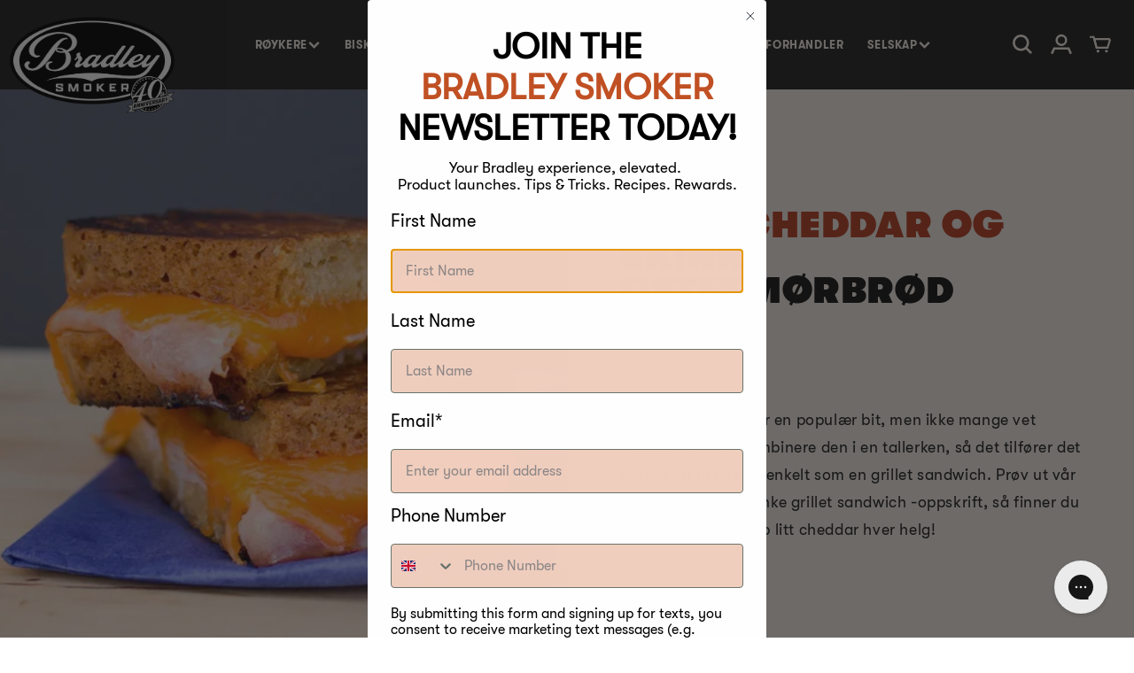

--- FILE ---
content_type: text/html; charset=utf-8
request_url: https://bradleysmokers.no/blogs/oppskrifter-oster-notter/rokt-cheddar-og-skinke-grillet-ostesmorbrod
body_size: 36889
content:
<!doctype html>
<html class="no-js" lang="no">
  <head>
    <meta charset="utf-8">
    <meta http-equiv="X-UA-Compatible" content="IE=edge">
    
    <meta name="viewport" content= "width=device-width, initial-scale=1.0">
    <meta name="theme-color" content="">
    <link rel="canonical" href="https://bradleysmokers.no/blogs/oppskrifter-oster-notter/rokt-cheddar-og-skinke-grillet-ostesmorbrod">
    <!-- SEO -->
<link rel="alternate" hreflang="en-ca" href="https://www.bradleysmoker.ca/blogs/oppskrifter-oster-notter/rokt-cheddar-og-skinke-grillet-ostesmorbrod" />
<link rel="alternate" hreflang="en-us" href="https://www.bradleysmoker.com/blogs/oppskrifter-oster-notter/rokt-cheddar-og-skinke-grillet-ostesmorbrod" />
<!-- /SEO -->

    <link rel="preconnect" href="https://cdn.shopify.com" crossorigin><link rel="icon" type="image/png" href="//bradleysmokers.no/cdn/shop/files/Bradley_Smoker_c9da942f-bdcd-43b0-9049-6f20edb836c9.png?crop=center&height=32&v=1690116190&width=32"><link rel="preconnect" href="https://fonts.shopifycdn.com" crossorigin><title>
      Oppskrift på røkt cheddar og skinke grillet sandwich
| Bradley Smoker Europe</title>

    
      <meta name="description" content="Beste røkt cheddar og skinke grillet ostesmørbrød oppskrift med din elektriske Bradley Smoker. Du vil finne deg selv å røyke opp litt Cheddar hver helg!">
    

    

<meta property="og:site_name" content="Bradley Smoker Europe">
<meta property="og:url" content="https://bradleysmokers.no/blogs/oppskrifter-oster-notter/rokt-cheddar-og-skinke-grillet-ostesmorbrod">
<meta property="og:title" content="Oppskrift på røkt cheddar og skinke grillet sandwich">
<meta property="og:type" content="article">
<meta property="og:description" content="Beste røkt cheddar og skinke grillet ostesmørbrød oppskrift med din elektriske Bradley Smoker. Du vil finne deg selv å røyke opp litt Cheddar hver helg!"><meta property="og:image" content="http://bradleysmokers.no/cdn/shop/articles/Smoked-Cheddar-and-Ham-Grilled-Cheese-Sandwich_jpg_0b6e5ac2-b1b7-4523-a9bf-8ba6d9e1d3a8.webp?v=1694091532">
  <meta property="og:image:secure_url" content="https://bradleysmokers.no/cdn/shop/articles/Smoked-Cheddar-and-Ham-Grilled-Cheese-Sandwich_jpg_0b6e5ac2-b1b7-4523-a9bf-8ba6d9e1d3a8.webp?v=1694091532">
  <meta property="og:image:width" content="1500">
  <meta property="og:image:height" content="1000"><meta name="twitter:card" content="summary_large_image">
<meta name="twitter:title" content="Oppskrift på røkt cheddar og skinke grillet sandwich">
<meta name="twitter:description" content="Beste røkt cheddar og skinke grillet ostesmørbrød oppskrift med din elektriske Bradley Smoker. Du vil finne deg selv å røyke opp litt Cheddar hver helg!">

    <script src="https://ajax.googleapis.com/ajax/libs/jquery/3.6.0/jquery.min.js"></script>
    <link rel="stylesheet" href="//code.jquery.com/ui/1.13.2/themes/base/jquery-ui.css">
    <script src="https://code.jquery.com/ui/1.13.2/jquery-ui.js"></script>
    <script src="//bradleysmokers.no/cdn/shop/t/2/assets/easyResponsiveTabs.js?v=51240697551128058141684926256"></script>
    <link href="//bradleysmokers.no/cdn/shop/t/2/assets/swiper.css?v=48221009061272695621684926258" rel="stylesheet" type="text/css" media="all" />
    <script src="//bradleysmokers.no/cdn/shop/t/2/assets/swiper.js?v=4682965186417453491684926258" type="text/javascript"></script>
    <script src="//bradleysmokers.no/cdn/shop/t/2/assets/global.js?v=46531985081856707131693997980" defer="defer"></script>

  <script type="text/javascript"></script>
  
    <script>window.performance && window.performance.mark && window.performance.mark('shopify.content_for_header.start');</script><meta name="google-site-verification" content="cPh8is3HzicTx4_LAWQIxh8zRYVnjjxzDQO8ZgylWDQ">
<meta name="facebook-domain-verification" content="4vgth7w3244xp1qi9fwgqpir6z2umf">
<meta id="shopify-digital-wallet" name="shopify-digital-wallet" content="/76592808257/digital_wallets/dialog">
<meta name="shopify-checkout-api-token" content="2ef81a22654f2a2965182ec4df42651f">
<meta id="in-context-paypal-metadata" data-shop-id="76592808257" data-venmo-supported="false" data-environment="production" data-locale="en_US" data-paypal-v4="true" data-currency="NOK">
<link rel="alternate" type="application/atom+xml" title="Feed" href="/blogs/oppskrifter-oster-notter.atom" />
<link rel="alternate" hreflang="x-default" href="https://bradleysmoker.co.uk/blogs/recipes-cheeses-nuts/smoked-cheddar-and-ham-grilled-cheese-sandwich-recipe">
<link rel="alternate" hreflang="en-BG" href="https://bg.bradleysmoker.eu.com/blogs/recipes-cheeses-nuts/smoked-cheddar-and-ham-grilled-cheese-sandwich-recipe">
<link rel="alternate" hreflang="en-FI" href="https://bradley-smoker.fi/blogs/recipes-cheeses-nuts/smoked-cheddar-and-ham-grilled-cheese-sandwich-recipe">
<link rel="alternate" hreflang="de-AT" href="https://bradleysmoker.at/blogs/rezepte-kase-und-nusse-1/gegrilltes-kasesandwich-mit-gerauchertem-cheddar-und-schinken">
<link rel="alternate" hreflang="en-AT" href="https://bradleysmoker.at/en/blogs/recipes-cheeses-nuts/smoked-cheddar-and-ham-grilled-cheese-sandwich-recipe">
<link rel="alternate" hreflang="fr-BE" href="https://bradleysmoker.be/blogs/recettes-fromages-et-noix/sandwich-au-fromage-grille-au-cheddar-fume-et-au-jambon">
<link rel="alternate" hreflang="nl-BE" href="https://bradleysmoker.be/nl/blogs/recepten-kazen-noten/gerookte-cheddar-en-ham-gegrilde-kaas-sandwich">
<link rel="alternate" hreflang="en-GB" href="https://bradleysmoker.co.uk/blogs/recipes-cheeses-nuts/smoked-cheddar-and-ham-grilled-cheese-sandwich-recipe">
<link rel="alternate" hreflang="de-DE" href="https://bradleysmoker.de/blogs/rezepte-kase-und-nusse-1/gegrilltes-kasesandwich-mit-gerauchertem-cheddar-und-schinken">
<link rel="alternate" hreflang="en-DE" href="https://bradleysmoker.de/en/blogs/recipes-cheeses-nuts/smoked-cheddar-and-ham-grilled-cheese-sandwich-recipe">
<link rel="alternate" hreflang="da-DK" href="https://bradleysmoker.dk/blogs/opskrifter-oste-nodder/roget-cheddar-og-skinke-grillet-ostesandwich">
<link rel="alternate" hreflang="en-DK" href="https://bradleysmoker.dk/en/blogs/recipes-cheeses-nuts/smoked-cheddar-and-ham-grilled-cheese-sandwich-recipe">
<link rel="alternate" hreflang="en-ES" href="https://bradleysmoker.es/blogs/recipes-cheeses-nuts/smoked-cheddar-and-ham-grilled-cheese-sandwich-recipe">
<link rel="alternate" hreflang="fr-FR" href="https://bradleysmoker.fr/blogs/recettes-fromages-et-noix/sandwich-au-fromage-grille-au-cheddar-fume-et-au-jambon">
<link rel="alternate" hreflang="el-GR" href="https://bradleysmoker.gr/blogs/%CF%83%CF%85%CE%BD%CF%84%CE%B1%CE%B3%CE%AD%CF%82-%CF%84%CF%85%CF%81%CE%B9%CE%AC-%CE%BE%CE%B7%CF%81%CE%BF%CE%AF-%CE%BA%CE%B1%CF%81%CF%80%CE%BF%CE%AF/%CF%83%CE%AC%CE%BD%CF%84%CE%BF%CF%85%CE%B9%CF%84%CF%82-%CE%BC%CE%B5-%CE%BA%CE%B1%CF%80%CE%BD%CE%B9%CF%83%CF%84%CF%8C-%CF%84%CF%83%CE%AD%CE%BD%CF%84%CE%B1%CF%81-%CE%BA%CE%B1%CE%B9-%CE%B6%CE%B1%CE%BC%CF%80%CF%8C%CE%BD-%CF%88%CE%B7%CF%84%CF%8C-%CF%84%CF%85%CF%81%CE%AF">
<link rel="alternate" hreflang="en-GR" href="https://bradleysmoker.gr/en/blogs/recipes-cheeses-nuts/smoked-cheddar-and-ham-grilled-cheese-sandwich-recipe">
<link rel="alternate" hreflang="en-HR" href="http://bradleysmoker.hr/blogs/recipes-cheeses-nuts/smoked-cheddar-and-ham-grilled-cheese-sandwich-recipe">
<link rel="alternate" hreflang="en-IT" href="https://bradleysmoker.it/blogs/recipes-cheeses-nuts/smoked-cheddar-and-ham-grilled-cheese-sandwich-recipe">
<link rel="alternate" hreflang="nl-NL" href="https://bradleysmoker.nl/blogs/recepten-kazen-noten/gerookte-cheddar-en-ham-gegrilde-kaas-sandwich">
<link rel="alternate" hreflang="en-NL" href="https://bradleysmoker.nl/en/blogs/recipes-cheeses-nuts/smoked-cheddar-and-ham-grilled-cheese-sandwich-recipe">
<link rel="alternate" hreflang="sv-SE" href="https://bradleysmoker.se/blogs/recipes-cheeses-nuts/rokt-cheddar-och-skinka-grillad-ostsmorgas">
<link rel="alternate" hreflang="en-SE" href="https://bradleysmoker.se/en/blogs/recipes-cheeses-nuts/smoked-cheddar-and-ham-grilled-cheese-sandwich-recipe">
<link rel="alternate" hreflang="no-NO" href="https://bradleysmokers.no/blogs/oppskrifter-oster-notter/rokt-cheddar-og-skinke-grillet-ostesmorbrod">
<link rel="alternate" hreflang="en-NO" href="https://bradleysmokers.no/en/blogs/recipes-cheeses-nuts/smoked-cheddar-and-ham-grilled-cheese-sandwich-recipe">
<link rel="alternate" hreflang="pl-PL" href="https://bradleysmokers.pl/blogs/przepisy-sery-i-orzechy/kanapka-z-grillowanym-serem-cheddar-i-szynka">
<link rel="alternate" hreflang="en-PL" href="https://bradleysmokers.pl/en/blogs/recipes-cheeses-nuts/smoked-cheddar-and-ham-grilled-cheese-sandwich-recipe">
<link rel="alternate" hreflang="fr-CH" href="https://ch.bradleysmoker.eu.com/blogs/recettes-fromages-et-noix/sandwich-au-fromage-grille-au-cheddar-fume-et-au-jambon">
<link rel="alternate" hreflang="en-CH" href="https://ch.bradleysmoker.eu.com/en/blogs/recipes-cheeses-nuts/smoked-cheddar-and-ham-grilled-cheese-sandwich-recipe">
<link rel="alternate" hreflang="de-CH" href="https://ch.bradleysmoker.eu.com/de/blogs/rezepte-kase-und-nusse-1/gegrilltes-kasesandwich-mit-gerauchertem-cheddar-und-schinken">
<link rel="alternate" hreflang="en-EE" href="https://ee.bradleysmoker.eu.com/blogs/recipes-cheeses-nuts/smoked-cheddar-and-ham-grilled-cheese-sandwich-recipe">
<link rel="alternate" hreflang="en-HU" href="https://hu.bradleysmoker.eu.com/blogs/recipes-cheeses-nuts/smoked-cheddar-and-ham-grilled-cheese-sandwich-recipe">
<link rel="alternate" hreflang="en-IE" href="https://ie.bradleysmoker.eu.com/blogs/recipes-cheeses-nuts/smoked-cheddar-and-ham-grilled-cheese-sandwich-recipe">
<link rel="alternate" hreflang="en-LV" href="https://la.bradleysmoker.eu.com/blogs/recipes-cheeses-nuts/smoked-cheddar-and-ham-grilled-cheese-sandwich-recipe">
<link rel="alternate" hreflang="en-LT" href="https://lt.bradleysmoker.eu.com/blogs/recipes-cheeses-nuts/smoked-cheddar-and-ham-grilled-cheese-sandwich-recipe">
<link rel="alternate" hreflang="fr-LU" href="https://lu.bradleysmoker.eu.com/blogs/recettes-fromages-et-noix/sandwich-au-fromage-grille-au-cheddar-fume-et-au-jambon">
<link rel="alternate" hreflang="en-LU" href="https://lu.bradleysmoker.eu.com/en/blogs/recipes-cheeses-nuts/smoked-cheddar-and-ham-grilled-cheese-sandwich-recipe">
<link rel="alternate" hreflang="en-PT" href="https://pt.bradleysmoker.eu.com/blogs/recipes-cheeses-nuts/smoked-cheddar-and-ham-grilled-cheese-sandwich-recipe">
<link rel="alternate" hreflang="en-RO" href="https://ro.bradleysmoker.eu.com/blogs/recipes-cheeses-nuts/smoked-cheddar-and-ham-grilled-cheese-sandwich-recipe">
<link rel="alternate" hreflang="en-SI" href="https://si.bradleysmoker.eu.com/blogs/recipes-cheeses-nuts/smoked-cheddar-and-ham-grilled-cheese-sandwich-recipe">
<link rel="alternate" hreflang="en-SK" href="https://sk.bradleysmoker.eu.com/blogs/recipes-cheeses-nuts/smoked-cheddar-and-ham-grilled-cheese-sandwich-recipe">
<link rel="alternate" hreflang="cs-CZ" href="https://udirny-bradley.cz/blogs/recepty-syry-a-orechy-1/sendvic-s-uzenym-cedarem-a-sunkou-na-grilu">
<link rel="alternate" hreflang="en-CZ" href="https://udirny-bradley.cz/en/blogs/recipes-cheeses-nuts/smoked-cheddar-and-ham-grilled-cheese-sandwich-recipe">
<script async="async" src="/checkouts/internal/preloads.js?locale=no-NO"></script>
<link rel="preconnect" href="https://shop.app" crossorigin="anonymous">
<script async="async" src="https://shop.app/checkouts/internal/preloads.js?locale=no-NO&shop_id=76592808257" crossorigin="anonymous"></script>
<script id="apple-pay-shop-capabilities" type="application/json">{"shopId":76592808257,"countryCode":"GB","currencyCode":"NOK","merchantCapabilities":["supports3DS"],"merchantId":"gid:\/\/shopify\/Shop\/76592808257","merchantName":"Bradley Smoker Europe","requiredBillingContactFields":["postalAddress","email","phone"],"requiredShippingContactFields":["postalAddress","email","phone"],"shippingType":"shipping","supportedNetworks":["visa","maestro","masterCard","discover","elo"],"total":{"type":"pending","label":"Bradley Smoker Europe","amount":"1.00"},"shopifyPaymentsEnabled":true,"supportsSubscriptions":true}</script>
<script id="shopify-features" type="application/json">{"accessToken":"2ef81a22654f2a2965182ec4df42651f","betas":["rich-media-storefront-analytics"],"domain":"bradleysmokers.no","predictiveSearch":true,"shopId":76592808257,"locale":"en"}</script>
<script>var Shopify = Shopify || {};
Shopify.shop = "cbab20-2.myshopify.com";
Shopify.locale = "no";
Shopify.currency = {"active":"NOK","rate":"13.564674"};
Shopify.country = "NO";
Shopify.theme = {"name":"Theme export  www-bradleysmoker-com-live-09-09-...","id":150959653185,"schema_name":"Dawn","schema_version":"6.0.2","theme_store_id":null,"role":"main"};
Shopify.theme.handle = "null";
Shopify.theme.style = {"id":null,"handle":null};
Shopify.cdnHost = "bradleysmokers.no/cdn";
Shopify.routes = Shopify.routes || {};
Shopify.routes.root = "/";</script>
<script type="module">!function(o){(o.Shopify=o.Shopify||{}).modules=!0}(window);</script>
<script>!function(o){function n(){var o=[];function n(){o.push(Array.prototype.slice.apply(arguments))}return n.q=o,n}var t=o.Shopify=o.Shopify||{};t.loadFeatures=n(),t.autoloadFeatures=n()}(window);</script>
<script>
  window.ShopifyPay = window.ShopifyPay || {};
  window.ShopifyPay.apiHost = "shop.app\/pay";
  window.ShopifyPay.redirectState = null;
</script>
<script id="shop-js-analytics" type="application/json">{"pageType":"article"}</script>
<script defer="defer" async type="module" src="//bradleysmokers.no/cdn/shopifycloud/shop-js/modules/v2/client.init-shop-cart-sync_BT-GjEfc.en.esm.js"></script>
<script defer="defer" async type="module" src="//bradleysmokers.no/cdn/shopifycloud/shop-js/modules/v2/chunk.common_D58fp_Oc.esm.js"></script>
<script defer="defer" async type="module" src="//bradleysmokers.no/cdn/shopifycloud/shop-js/modules/v2/chunk.modal_xMitdFEc.esm.js"></script>
<script type="module">
  await import("//bradleysmokers.no/cdn/shopifycloud/shop-js/modules/v2/client.init-shop-cart-sync_BT-GjEfc.en.esm.js");
await import("//bradleysmokers.no/cdn/shopifycloud/shop-js/modules/v2/chunk.common_D58fp_Oc.esm.js");
await import("//bradleysmokers.no/cdn/shopifycloud/shop-js/modules/v2/chunk.modal_xMitdFEc.esm.js");

  window.Shopify.SignInWithShop?.initShopCartSync?.({"fedCMEnabled":true,"windoidEnabled":true});

</script>
<script>
  window.Shopify = window.Shopify || {};
  if (!window.Shopify.featureAssets) window.Shopify.featureAssets = {};
  window.Shopify.featureAssets['shop-js'] = {"shop-cart-sync":["modules/v2/client.shop-cart-sync_DZOKe7Ll.en.esm.js","modules/v2/chunk.common_D58fp_Oc.esm.js","modules/v2/chunk.modal_xMitdFEc.esm.js"],"init-fed-cm":["modules/v2/client.init-fed-cm_B6oLuCjv.en.esm.js","modules/v2/chunk.common_D58fp_Oc.esm.js","modules/v2/chunk.modal_xMitdFEc.esm.js"],"shop-cash-offers":["modules/v2/client.shop-cash-offers_D2sdYoxE.en.esm.js","modules/v2/chunk.common_D58fp_Oc.esm.js","modules/v2/chunk.modal_xMitdFEc.esm.js"],"shop-login-button":["modules/v2/client.shop-login-button_QeVjl5Y3.en.esm.js","modules/v2/chunk.common_D58fp_Oc.esm.js","modules/v2/chunk.modal_xMitdFEc.esm.js"],"pay-button":["modules/v2/client.pay-button_DXTOsIq6.en.esm.js","modules/v2/chunk.common_D58fp_Oc.esm.js","modules/v2/chunk.modal_xMitdFEc.esm.js"],"shop-button":["modules/v2/client.shop-button_DQZHx9pm.en.esm.js","modules/v2/chunk.common_D58fp_Oc.esm.js","modules/v2/chunk.modal_xMitdFEc.esm.js"],"avatar":["modules/v2/client.avatar_BTnouDA3.en.esm.js"],"init-windoid":["modules/v2/client.init-windoid_CR1B-cfM.en.esm.js","modules/v2/chunk.common_D58fp_Oc.esm.js","modules/v2/chunk.modal_xMitdFEc.esm.js"],"init-shop-for-new-customer-accounts":["modules/v2/client.init-shop-for-new-customer-accounts_C_vY_xzh.en.esm.js","modules/v2/client.shop-login-button_QeVjl5Y3.en.esm.js","modules/v2/chunk.common_D58fp_Oc.esm.js","modules/v2/chunk.modal_xMitdFEc.esm.js"],"init-shop-email-lookup-coordinator":["modules/v2/client.init-shop-email-lookup-coordinator_BI7n9ZSv.en.esm.js","modules/v2/chunk.common_D58fp_Oc.esm.js","modules/v2/chunk.modal_xMitdFEc.esm.js"],"init-shop-cart-sync":["modules/v2/client.init-shop-cart-sync_BT-GjEfc.en.esm.js","modules/v2/chunk.common_D58fp_Oc.esm.js","modules/v2/chunk.modal_xMitdFEc.esm.js"],"shop-toast-manager":["modules/v2/client.shop-toast-manager_DiYdP3xc.en.esm.js","modules/v2/chunk.common_D58fp_Oc.esm.js","modules/v2/chunk.modal_xMitdFEc.esm.js"],"init-customer-accounts":["modules/v2/client.init-customer-accounts_D9ZNqS-Q.en.esm.js","modules/v2/client.shop-login-button_QeVjl5Y3.en.esm.js","modules/v2/chunk.common_D58fp_Oc.esm.js","modules/v2/chunk.modal_xMitdFEc.esm.js"],"init-customer-accounts-sign-up":["modules/v2/client.init-customer-accounts-sign-up_iGw4briv.en.esm.js","modules/v2/client.shop-login-button_QeVjl5Y3.en.esm.js","modules/v2/chunk.common_D58fp_Oc.esm.js","modules/v2/chunk.modal_xMitdFEc.esm.js"],"shop-follow-button":["modules/v2/client.shop-follow-button_CqMgW2wH.en.esm.js","modules/v2/chunk.common_D58fp_Oc.esm.js","modules/v2/chunk.modal_xMitdFEc.esm.js"],"checkout-modal":["modules/v2/client.checkout-modal_xHeaAweL.en.esm.js","modules/v2/chunk.common_D58fp_Oc.esm.js","modules/v2/chunk.modal_xMitdFEc.esm.js"],"shop-login":["modules/v2/client.shop-login_D91U-Q7h.en.esm.js","modules/v2/chunk.common_D58fp_Oc.esm.js","modules/v2/chunk.modal_xMitdFEc.esm.js"],"lead-capture":["modules/v2/client.lead-capture_BJmE1dJe.en.esm.js","modules/v2/chunk.common_D58fp_Oc.esm.js","modules/v2/chunk.modal_xMitdFEc.esm.js"],"payment-terms":["modules/v2/client.payment-terms_Ci9AEqFq.en.esm.js","modules/v2/chunk.common_D58fp_Oc.esm.js","modules/v2/chunk.modal_xMitdFEc.esm.js"]};
</script>
<script>(function() {
  var isLoaded = false;
  function asyncLoad() {
    if (isLoaded) return;
    isLoaded = true;
    var urls = ["https:\/\/static.klaviyo.com\/onsite\/js\/klaviyo.js?company_id=TwNPgA\u0026shop=cbab20-2.myshopify.com","https:\/\/static.klaviyo.com\/onsite\/js\/klaviyo.js?company_id=XkxdrX\u0026shop=cbab20-2.myshopify.com","https:\/\/config.gorgias.chat\/bundle-loader\/01HEMXQVYZ1QHJ4ZAZP09C1ABW?source=shopify1click\u0026shop=cbab20-2.myshopify.com","https:\/\/cdn.9gtb.com\/loader.js?g_cvt_id=447c8664-2dea-4a6d-8033-abfd2bdf656c\u0026shop=cbab20-2.myshopify.com"];
    for (var i = 0; i < urls.length; i++) {
      var s = document.createElement('script');
      s.type = 'text/javascript';
      s.async = true;
      s.src = urls[i];
      var x = document.getElementsByTagName('script')[0];
      x.parentNode.insertBefore(s, x);
    }
  };
  if(window.attachEvent) {
    window.attachEvent('onload', asyncLoad);
  } else {
    window.addEventListener('load', asyncLoad, false);
  }
})();</script>
<script id="__st">var __st={"a":76592808257,"offset":0,"reqid":"5b8d4de3-e4d8-47e0-a88a-ba6c3b7012dc-1769411764","pageurl":"bradleysmokers.no\/blogs\/oppskrifter-oster-notter\/rokt-cheddar-og-skinke-grillet-ostesmorbrod","s":"articles-606397661505","u":"b2fbb804942c","p":"article","rtyp":"article","rid":606397661505};</script>
<script>window.ShopifyPaypalV4VisibilityTracking = true;</script>
<script id="captcha-bootstrap">!function(){'use strict';const t='contact',e='account',n='new_comment',o=[[t,t],['blogs',n],['comments',n],[t,'customer']],c=[[e,'customer_login'],[e,'guest_login'],[e,'recover_customer_password'],[e,'create_customer']],r=t=>t.map((([t,e])=>`form[action*='/${t}']:not([data-nocaptcha='true']) input[name='form_type'][value='${e}']`)).join(','),a=t=>()=>t?[...document.querySelectorAll(t)].map((t=>t.form)):[];function s(){const t=[...o],e=r(t);return a(e)}const i='password',u='form_key',d=['recaptcha-v3-token','g-recaptcha-response','h-captcha-response',i],f=()=>{try{return window.sessionStorage}catch{return}},m='__shopify_v',_=t=>t.elements[u];function p(t,e,n=!1){try{const o=window.sessionStorage,c=JSON.parse(o.getItem(e)),{data:r}=function(t){const{data:e,action:n}=t;return t[m]||n?{data:e,action:n}:{data:t,action:n}}(c);for(const[e,n]of Object.entries(r))t.elements[e]&&(t.elements[e].value=n);n&&o.removeItem(e)}catch(o){console.error('form repopulation failed',{error:o})}}const l='form_type',E='cptcha';function T(t){t.dataset[E]=!0}const w=window,h=w.document,L='Shopify',v='ce_forms',y='captcha';let A=!1;((t,e)=>{const n=(g='f06e6c50-85a8-45c8-87d0-21a2b65856fe',I='https://cdn.shopify.com/shopifycloud/storefront-forms-hcaptcha/ce_storefront_forms_captcha_hcaptcha.v1.5.2.iife.js',D={infoText:'Protected by hCaptcha',privacyText:'Privacy',termsText:'Terms'},(t,e,n)=>{const o=w[L][v],c=o.bindForm;if(c)return c(t,g,e,D).then(n);var r;o.q.push([[t,g,e,D],n]),r=I,A||(h.body.append(Object.assign(h.createElement('script'),{id:'captcha-provider',async:!0,src:r})),A=!0)});var g,I,D;w[L]=w[L]||{},w[L][v]=w[L][v]||{},w[L][v].q=[],w[L][y]=w[L][y]||{},w[L][y].protect=function(t,e){n(t,void 0,e),T(t)},Object.freeze(w[L][y]),function(t,e,n,w,h,L){const[v,y,A,g]=function(t,e,n){const i=e?o:[],u=t?c:[],d=[...i,...u],f=r(d),m=r(i),_=r(d.filter((([t,e])=>n.includes(e))));return[a(f),a(m),a(_),s()]}(w,h,L),I=t=>{const e=t.target;return e instanceof HTMLFormElement?e:e&&e.form},D=t=>v().includes(t);t.addEventListener('submit',(t=>{const e=I(t);if(!e)return;const n=D(e)&&!e.dataset.hcaptchaBound&&!e.dataset.recaptchaBound,o=_(e),c=g().includes(e)&&(!o||!o.value);(n||c)&&t.preventDefault(),c&&!n&&(function(t){try{if(!f())return;!function(t){const e=f();if(!e)return;const n=_(t);if(!n)return;const o=n.value;o&&e.removeItem(o)}(t);const e=Array.from(Array(32),(()=>Math.random().toString(36)[2])).join('');!function(t,e){_(t)||t.append(Object.assign(document.createElement('input'),{type:'hidden',name:u})),t.elements[u].value=e}(t,e),function(t,e){const n=f();if(!n)return;const o=[...t.querySelectorAll(`input[type='${i}']`)].map((({name:t})=>t)),c=[...d,...o],r={};for(const[a,s]of new FormData(t).entries())c.includes(a)||(r[a]=s);n.setItem(e,JSON.stringify({[m]:1,action:t.action,data:r}))}(t,e)}catch(e){console.error('failed to persist form',e)}}(e),e.submit())}));const S=(t,e)=>{t&&!t.dataset[E]&&(n(t,e.some((e=>e===t))),T(t))};for(const o of['focusin','change'])t.addEventListener(o,(t=>{const e=I(t);D(e)&&S(e,y())}));const B=e.get('form_key'),M=e.get(l),P=B&&M;t.addEventListener('DOMContentLoaded',(()=>{const t=y();if(P)for(const e of t)e.elements[l].value===M&&p(e,B);[...new Set([...A(),...v().filter((t=>'true'===t.dataset.shopifyCaptcha))])].forEach((e=>S(e,t)))}))}(h,new URLSearchParams(w.location.search),n,t,e,['guest_login'])})(!0,!0)}();</script>
<script integrity="sha256-4kQ18oKyAcykRKYeNunJcIwy7WH5gtpwJnB7kiuLZ1E=" data-source-attribution="shopify.loadfeatures" defer="defer" src="//bradleysmokers.no/cdn/shopifycloud/storefront/assets/storefront/load_feature-a0a9edcb.js" crossorigin="anonymous"></script>
<script crossorigin="anonymous" defer="defer" src="//bradleysmokers.no/cdn/shopifycloud/storefront/assets/shopify_pay/storefront-65b4c6d7.js?v=20250812"></script>
<script data-source-attribution="shopify.dynamic_checkout.dynamic.init">var Shopify=Shopify||{};Shopify.PaymentButton=Shopify.PaymentButton||{isStorefrontPortableWallets:!0,init:function(){window.Shopify.PaymentButton.init=function(){};var t=document.createElement("script");t.src="https://bradleysmokers.no/cdn/shopifycloud/portable-wallets/latest/portable-wallets.en.js",t.type="module",document.head.appendChild(t)}};
</script>
<script data-source-attribution="shopify.dynamic_checkout.buyer_consent">
  function portableWalletsHideBuyerConsent(e){var t=document.getElementById("shopify-buyer-consent"),n=document.getElementById("shopify-subscription-policy-button");t&&n&&(t.classList.add("hidden"),t.setAttribute("aria-hidden","true"),n.removeEventListener("click",e))}function portableWalletsShowBuyerConsent(e){var t=document.getElementById("shopify-buyer-consent"),n=document.getElementById("shopify-subscription-policy-button");t&&n&&(t.classList.remove("hidden"),t.removeAttribute("aria-hidden"),n.addEventListener("click",e))}window.Shopify?.PaymentButton&&(window.Shopify.PaymentButton.hideBuyerConsent=portableWalletsHideBuyerConsent,window.Shopify.PaymentButton.showBuyerConsent=portableWalletsShowBuyerConsent);
</script>
<script data-source-attribution="shopify.dynamic_checkout.cart.bootstrap">document.addEventListener("DOMContentLoaded",(function(){function t(){return document.querySelector("shopify-accelerated-checkout-cart, shopify-accelerated-checkout")}if(t())Shopify.PaymentButton.init();else{new MutationObserver((function(e,n){t()&&(Shopify.PaymentButton.init(),n.disconnect())})).observe(document.body,{childList:!0,subtree:!0})}}));
</script>
<link id="shopify-accelerated-checkout-styles" rel="stylesheet" media="screen" href="https://bradleysmokers.no/cdn/shopifycloud/portable-wallets/latest/accelerated-checkout-backwards-compat.css" crossorigin="anonymous">
<style id="shopify-accelerated-checkout-cart">
        #shopify-buyer-consent {
  margin-top: 1em;
  display: inline-block;
  width: 100%;
}

#shopify-buyer-consent.hidden {
  display: none;
}

#shopify-subscription-policy-button {
  background: none;
  border: none;
  padding: 0;
  text-decoration: underline;
  font-size: inherit;
  cursor: pointer;
}

#shopify-subscription-policy-button::before {
  box-shadow: none;
}

      </style>
<script id="sections-script" data-sections="header,footer" defer="defer" src="//bradleysmokers.no/cdn/shop/t/2/compiled_assets/scripts.js?v=2527"></script>
<script>window.performance && window.performance.mark && window.performance.mark('shopify.content_for_header.end');</script>


    <style data-shopify>
      @font-face {
  font-family: Assistant;
  font-weight: 400;
  font-style: normal;
  font-display: swap;
  src: url("//bradleysmokers.no/cdn/fonts/assistant/assistant_n4.9120912a469cad1cc292572851508ca49d12e768.woff2") format("woff2"),
       url("//bradleysmokers.no/cdn/fonts/assistant/assistant_n4.6e9875ce64e0fefcd3f4446b7ec9036b3ddd2985.woff") format("woff");
}

      @font-face {
  font-family: Assistant;
  font-weight: 700;
  font-style: normal;
  font-display: swap;
  src: url("//bradleysmokers.no/cdn/fonts/assistant/assistant_n7.bf44452348ec8b8efa3aa3068825305886b1c83c.woff2") format("woff2"),
       url("//bradleysmokers.no/cdn/fonts/assistant/assistant_n7.0c887fee83f6b3bda822f1150b912c72da0f7b64.woff") format("woff");
}

      
      
      @font-face {
  font-family: Assistant;
  font-weight: 400;
  font-style: normal;
  font-display: swap;
  src: url("//bradleysmokers.no/cdn/fonts/assistant/assistant_n4.9120912a469cad1cc292572851508ca49d12e768.woff2") format("woff2"),
       url("//bradleysmokers.no/cdn/fonts/assistant/assistant_n4.6e9875ce64e0fefcd3f4446b7ec9036b3ddd2985.woff") format("woff");
}


      :root {
        --font-body-family: 'GT-Walsheim-Regular', Assistant, sans-serif;
        --font-body-style: normal;
        --font-body-weight: 400;
        --font-body-weight-bold: 700;

        --font-heading-family: 'GT-Walsheim-Ultra-Bold', Assistant, sans-serif;
        --font-heading-style: normal;
        --font-heading-weight: 400;

        --font-body-scale: 1.0;
        --font-heading-scale: 1.0;

        --color-base-text: 18, 18, 18;
        --color-shadow: 18, 18, 18;
        --color-base-background-1: 255, 255, 255;
        --color-base-background-2: 243, 243, 243;
        --color-base-solid-button-labels: 255, 255, 255;
        --color-base-outline-button-labels: 18, 18, 18;
        --color-base-accent-1: 0, 0, 0;
        --color-base-accent-2: 255, 255, 255;
        --payment-terms-background-color: #ffffff;

        --gradient-base-background-1: #ffffff;
        --gradient-base-background-2: #f3f3f3;
        --gradient-base-accent-1: linear-gradient(180deg, rgba(NaN, NaN, NaN, 1), rgba(127, 72, 176, 1) 50%, rgba(48, 145, 211, 1) 100%);
        --gradient-base-accent-2: #ffffff;

        --media-padding: px;
        --media-border-opacity: 0.05;
        --media-border-width: 1px;
        --media-radius: 0px;
        --media-shadow-opacity: 0.0;
        --media-shadow-horizontal-offset: 0px;
        --media-shadow-vertical-offset: -8px;
        --media-shadow-blur-radius: 5px;
        --media-shadow-visible: 0;

        --page-width: 160rem;
        --page-width-margin: 0rem;

        --card-image-padding: 0.0rem;
        --card-corner-radius: 0.0rem;
        --card-text-alignment: left;
        --card-border-width: 0.0rem;
        --card-border-opacity: 0.1;
        --card-shadow-opacity: 0.0;
        --card-shadow-visible: 0;
        --card-shadow-horizontal-offset: 0.0rem;
        --card-shadow-vertical-offset: 0.4rem;
        --card-shadow-blur-radius: 0.5rem;

        --badge-corner-radius: 4.0rem;

        --popup-border-width: 1px;
        --popup-border-opacity: 0.1;
        --popup-corner-radius: 0px;
        --popup-shadow-opacity: 0.0;
        --popup-shadow-horizontal-offset: 0px;
        --popup-shadow-vertical-offset: 4px;
        --popup-shadow-blur-radius: 5px;

        --drawer-border-width: 1px;
        --drawer-border-opacity: 0.1;
        --drawer-shadow-opacity: 0.0;
        --drawer-shadow-horizontal-offset: 0px;
        --drawer-shadow-vertical-offset: 4px;
        --drawer-shadow-blur-radius: 5px;

        --spacing-sections-desktop: 0px;
        --spacing-sections-mobile: 0px;

        --grid-desktop-vertical-spacing: 8px;
        --grid-desktop-horizontal-spacing: 50px;
        --grid-mobile-vertical-spacing: 4px;
        --grid-mobile-horizontal-spacing: 25px;

        --text-boxes-border-opacity: 0.1;
        --text-boxes-border-width: 0px;
        --text-boxes-radius: 0px;
        --text-boxes-shadow-opacity: 0.0;
        --text-boxes-shadow-visible: 0;
        --text-boxes-shadow-horizontal-offset: 0px;
        --text-boxes-shadow-vertical-offset: 4px;
        --text-boxes-shadow-blur-radius: 5px;

        --buttons-radius: 0px;
        --buttons-radius-outset: 0px;
        --buttons-border-width: 1px;
        --buttons-border-opacity: 1.0;
        --buttons-shadow-opacity: 0.0;
        --buttons-shadow-visible: 0;
        --buttons-shadow-horizontal-offset: 0px;
        --buttons-shadow-vertical-offset: 4px;
        --buttons-shadow-blur-radius: 5px;
        --buttons-border-offset: 0px;

        --inputs-radius: 0px;
        --inputs-border-width: 1px;
        --inputs-border-opacity: 0.55;
        --inputs-shadow-opacity: 0.0;
        --inputs-shadow-horizontal-offset: 0px;
        --inputs-margin-offset: 0px;
        --inputs-shadow-vertical-offset: 4px;
        --inputs-shadow-blur-radius: 5px;
        --inputs-radius-outset: 0px;

        --variant-pills-radius: 40px;
        --variant-pills-border-width: 2px;
        --variant-pills-border-opacity: 0.55;
        --variant-pills-shadow-opacity: 0.0;
        --variant-pills-shadow-horizontal-offset: 0px;
        --variant-pills-shadow-vertical-offset: 0px;
        --variant-pills-shadow-blur-radius: 5px;
      }

      *,
      *::before,
      *::after {
        box-sizing: border-box;
      }

      html {
        box-sizing: border-box;
        font-size: calc(var(--font-body-scale) * 62.5%);
        height: 100%;
      }

      body {
        display: grid;
        grid-template-rows: auto auto 1fr auto;
        grid-template-columns: 100%;
        min-height: 100%;
        margin: 0;
        font-size: 1.5rem;
        letter-spacing: 0.06rem;
        line-height: calc(1 + 0.8 / var(--font-body-scale));
        font-family: var(--font-body-family);
        font-style: var(--font-body-style);
        font-weight: var(--font-body-weight);
      }

      @media screen and (min-width: 750px) {
        body {
          font-size: 1.6rem;
        }
      }
    </style>

    <link href="//bradleysmokers.no/cdn/shop/t/2/assets/base.css?v=38241513978674756311684926254" rel="stylesheet" type="text/css" media="all" />
<link rel="preload" as="font" href="//bradleysmokers.no/cdn/fonts/assistant/assistant_n4.9120912a469cad1cc292572851508ca49d12e768.woff2" type="font/woff2" crossorigin><link rel="preload" as="font" href="//bradleysmokers.no/cdn/fonts/assistant/assistant_n4.9120912a469cad1cc292572851508ca49d12e768.woff2" type="font/woff2" crossorigin><link rel="stylesheet" href="//bradleysmokers.no/cdn/shop/t/2/assets/component-predictive-search.css?v=165644661289088488651684926255" media="print" onload="this.media='all'"><script>document.documentElement.className = document.documentElement.className.replace('no-js', 'js');
    if (Shopify.designMode) {
      document.documentElement.classList.add('shopify-design-mode');
    }
    </script>


    
    <link href="//bradleysmokers.no/cdn/shop/t/2/assets/utilities.css?v=106481901994541170431684926302" rel="stylesheet" type="text/css" media="all" />
    <link href="//bradleysmokers.no/cdn/shop/t/2/assets/custom.css?v=6671601439078065101767616254" rel="stylesheet" type="text/css" media="all" />

    <link href="//bradleysmokers.no/cdn/shop/t/2/assets/print.css?v=146102832231136763211684926257" rel="stylesheet" type="text/css" media="all" />


        <!-- SlideRule Script Start -->
        <script name="sliderule-tracking" data-ot-ignore>
(function(){
	slideruleData = {
    "version":"v0.0.1",
    "referralExclusion":"/(paypal|visa|MasterCard|clicksafe|arcot\.com|geschuetzteinkaufen|checkout\.shopify\.com|checkout\.rechargeapps\.com|portal\.afterpay\.com|payfort)/",
    "googleSignals":true,
    "anonymizeIp":true,
    "productClicks":true,
    "persistentUserId":true,
    "hideBranding":false,
    "ecommerce":{"currencyCode":"GBP",
    "impressions":[]},
    "pageType":"article",
	"destinations":{"google_analytics_4":{"measurementIds":["G-VVE1LGCGJE"]}},
    "cookieUpdate":true
	}

	
		slideruleData.themeMode = "live"
	

	


	
	})();
</script>
<script async type="text/javascript" src=https://files.slideruletools.com/eluredils-g.js></script>
        <!-- SlideRule Script End -->

    <meta name="facebook-domain-verification" content="yn3g1cqwvzuhhcafxriiflqfwbvf26" />
        <!-- BEGIN app block: shopify://apps/selecty/blocks/app-embed/a005a4a7-4aa2-4155-9c2b-0ab41acbf99c --><template id="sel-form-template">
  <div id="sel-form" style="display: none;">
    <form method="post" action="/localization" id="localization_form" accept-charset="UTF-8" class="shopify-localization-form" enctype="multipart/form-data"><input type="hidden" name="form_type" value="localization" /><input type="hidden" name="utf8" value="✓" /><input type="hidden" name="_method" value="put" /><input type="hidden" name="return_to" value="/blogs/oppskrifter-oster-notter/rokt-cheddar-og-skinke-grillet-ostesmorbrod" />
      <input type="hidden" name="country_code" value="NO">
      <input type="hidden" name="language_code" value="no">
    </form>
  </div>
</template>


  <script>
    (function () {
      window.$selector = window.$selector || []; // Create empty queue for action (sdk) if user has not created his yet
      // Fetch geodata only for new users
      const wasRedirected = localStorage.getItem('sel-autodetect') === '1';

      if (!wasRedirected) {
        window.selectorConfigGeoData = fetch('/browsing_context_suggestions.json?source=geolocation_recommendation&country[enabled]=true&currency[enabled]=true&language[enabled]=true', {
          method: 'GET',
          mode: 'cors',
          cache: 'default',
          credentials: 'same-origin',
          headers: {
            'Content-Type': 'application/json',
            'Access-Control-Allow-Origin': '*'
          },
          redirect: 'follow',
          referrerPolicy: 'no-referrer',
        });
      }
    })()
  </script>
  <script type="application/json" id="__selectors_json">
    {
    "selectors": 
  [{"title":"North America Demo v1","status":"disabled","visibility":[],"design":{"resource":"North America Demo","type":"modal","theme":"basic","scheme":"blackAndWhite","short":"none","search":"none","styles":{"general":"","extra":""},"reverse":true,"view":"all","colors":{"text":{"red":245,"green":245,"blue":245,"alpha":1,"filter":"invert(99%) sepia(3%) saturate(494%) hue-rotate(204deg) brightness(114%) contrast(92%)"},"accent":{"red":255,"green":255,"blue":255,"alpha":1,"filter":"invert(87%) sepia(79%) saturate(1%) hue-rotate(105deg) brightness(114%) contrast(101%)"},"background":{"red":18,"green":18,"blue":18,"alpha":1,"filter":"invert(0%) sepia(3%) saturate(4977%) hue-rotate(359deg) brightness(108%) contrast(86%)"}},"typography":{"default":{"fontFamily":"Verdana","fontStyle":"normal","fontWeight":"normal","size":{"value":14,"dimension":"px"}},"accent":{"fontFamily":"Verdana","fontStyle":"normal","fontWeight":"normal","size":{"value":14,"dimension":"px"}}},"position":{"type":"custom","value":{"vertical":"static","horizontal":"static"}}},"id":"BD222981","i18n":{"original":{}}},{"title":"North America Demo v2","status":"disabled","visibility":[],"design":{"resource":"North America Demo v2","type":"modal","theme":"minimal","scheme":"basic","short":"none","search":"none","styles":{"general":"","extra":""},"reverse":true,"view":"all","colors":{"text":{"red":32,"green":34,"blue":35,"alpha":1,"filter":"invert(9%) sepia(3%) saturate(1311%) hue-rotate(155deg) brightness(100%) contrast(89%)"},"accent":{"red":32,"green":34,"blue":35,"alpha":1,"filter":"invert(9%) sepia(2%) saturate(1855%) hue-rotate(155deg) brightness(102%) contrast(89%)"},"background":{"red":255,"green":255,"blue":255,"alpha":1,"filter":"invert(100%) sepia(100%) saturate(24%) hue-rotate(68deg) brightness(105%) contrast(108%)"}},"typography":{"default":{"fontFamily":"Verdana","fontStyle":"normal","fontWeight":"normal","size":{"value":14,"dimension":"px"}},"accent":{"fontFamily":"Verdana","fontStyle":"normal","fontWeight":"normal","size":{"value":14,"dimension":"px"}}},"position":{"type":"custom","value":{"vertical":"static","horizontal":"static"}}},"id":"FT833570","i18n":{"original":{}}},{"_id":"65e07da7ef0cafe03ec5cde6","id":"OZ651211","storeId":63146328236,"title":"Markets - bradley-smoker-usa","design":{"resource":"countries","resourceList":["countries","currencies"],"type":"modal","theme":"basic","scheme":"blackAndWhite","short":"none","search":"none","scale":100,"styles":{"general":"","extra":""},"reverse":true,"view":"icons","colors":{"text":{"red":245,"green":245,"blue":245,"alpha":1,"filter":"invert(100%) sepia(0%) saturate(7438%) hue-rotate(81deg) brightness(107%) contrast(92%)"},"accent":{"red":255,"green":255,"blue":255,"alpha":1,"filter":"invert(100%) sepia(0%) saturate(7500%) hue-rotate(298deg) brightness(101%) contrast(102%)"},"background":{"red":18,"green":18,"blue":18,"alpha":1,"filter":"invert(3%) sepia(1%) saturate(320%) hue-rotate(315deg) brightness(109%) contrast(91%)"}},"withoutShadowRoot":false,"typography":{"default":{"fontFamily":"Verdana","fontStyle":"normal","fontWeight":"normal","size":{"value":14,"dimension":"px"}},"accent":{"fontFamily":"Verdana","fontStyle":"normal","fontWeight":"normal","size":{"value":14,"dimension":"px"}}},"position":{"type":"custom","value":{"horizontal":"static","vertical":"static"}},"visibility":{"breakpoints":["xs","sm","md","lg","xl"],"urls":{"logicVariant":"include","resources":[]},"params":{"logicVariant":"include","resources":[]},"languages":{"logicVariant":"include","resources":[]},"countries":{"logicVariant":"include","resources":[]}}},"visibility":[],"status":"disabled","createdAt":"2024-02-29T12:50:47.340Z","updatedAt":"2024-02-29T12:57:31.469Z","__v":0,"i18n":{"original":{}}},{"title":"Market - top (copy 1)","status":"disabled","visibility":[],"design":{"resource":"countries","resourceList":["countries"],"type":"wheel","theme":"basic","scheme":"blackAndWhite","short":"none","search":"none","styles":{"general":"","extra":""},"reverse":true,"view":"icons","colors":{"text":{"red":245,"green":245,"blue":245,"alpha":1,"filter":"invert(99%) sepia(3%) saturate(494%) hue-rotate(204deg) brightness(114%) contrast(92%)"},"accent":{"red":255,"green":255,"blue":255,"alpha":1,"filter":"invert(87%) sepia(79%) saturate(1%) hue-rotate(105deg) brightness(114%) contrast(101%)"},"background":{"red":18,"green":18,"blue":18,"alpha":1,"filter":"invert(0%) sepia(3%) saturate(4977%) hue-rotate(359deg) brightness(108%) contrast(86%)"}},"typography":{"default":{"fontFamily":"Verdana","fontStyle":"normal","fontWeight":"normal","size":{"value":14,"dimension":"px"}},"accent":{"fontFamily":"Verdana","fontStyle":"normal","fontWeight":"normal","size":{"value":14,"dimension":"px"}}},"position":{"type":"fixed","value":{"horizontal":"right","vertical":"top"}}},"id":"QJ397841","i18n":{"original":{}}},{"title":"Language","status":"published","visibility":[],"design":{"resource":"languages","resourceList":["languages","currencies"],"type":"modal","theme":"minimal","scheme":"custom","short":"languages","search":"none","scale":126,"styles":{"general":"","extra":""},"reverse":true,"view":"names","flagMode":"icon","colors":{"text":{"red":245,"green":245,"blue":245,"alpha":1,"filter":"invert(99%) sepia(87%) saturate(164%) hue-rotate(209deg) brightness(120%) contrast(92%)"},"accent":{"red":255,"green":255,"blue":255,"alpha":1,"filter":"invert(91%) sepia(100%) saturate(36%) hue-rotate(127deg) brightness(109%) contrast(110%)"},"background":{"red":18,"green":18,"blue":18,"alpha":1,"filter":"invert(0%) sepia(79%) saturate(110%) hue-rotate(316deg) brightness(79%) contrast(86%)"}},"withoutShadowRoot":false,"hideUnavailableResources":false,"typography":{"default":{"fontFamily":"Verdana","fontStyle":"normal","fontWeight":"normal","size":{"value":14,"dimension":"px"},"custom":false},"accent":{"fontFamily":"Verdana","fontStyle":"normal","fontWeight":"normal","size":{"value":14,"dimension":"px"},"custom":false}},"position":{"type":"custom","value":{"horizontal":"static","vertical":"static"}},"visibility":{"breakpoints":["xs","sm","md","lg","xl"],"params":{"logicVariant":"include","resources":[],"retainDuringSession":false},"countries":{"logicVariant":"include","resources":[]},"languages":{"logicVariant":"include","resources":[]},"urls":{"logicVariant":"include","resources":[],"allowSubpaths":false}}},"id":"SK486493","i18n":{"original":{}}},{"_id":"65f1cb4c855b55a1fe0b461f","id":"stores-resource-selector","storeId":63146328236,"parentDomain":"bradley-smoker-usa.myshopify.com","title":"Multi-stores selector","design":{"resource":"stores","resourceList":["stores"],"type":"drop-down","theme":"basic","scheme":"basic","short":"none","search":"none","styles":{"general":"","extra":""},"reverse":true,"view":"all","colors":{"text":{"red":32,"green":34,"blue":35,"alpha":1,"filter":"invert(10%) sepia(7%) saturate(451%) hue-rotate(156deg) brightness(93%) contrast(90%)"},"accent":{"red":32,"green":34,"blue":35,"alpha":1,"filter":"invert(7%) sepia(6%) saturate(770%) hue-rotate(155deg) brightness(98%) contrast(86%)"},"background":{"red":255,"green":255,"blue":255,"alpha":1,"filter":"invert(100%) sepia(98%) saturate(8%) hue-rotate(180deg) brightness(102%) contrast(101%)"}},"typography":{"default":{"fontFamily":"Verdana","fontStyle":"normal","fontWeight":"normal","size":{"value":14,"dimension":"px"}},"accent":{"fontFamily":"Verdana","fontStyle":"normal","fontWeight":"normal","size":{"value":14,"dimension":"px"}}},"position":{"type":"fixed","value":{"vertical":"bottom","horizontal":"left"}}},"visibility":[],"status":"disabled","createdAt":"2024-03-13T15:50:36.922Z","updatedAt":"2024-03-13T15:50:36.922Z","__v":0},{"title":"Market - top","status":"published","visibility":[],"design":{"resource":"countries","resourceList":["countries","currencies"],"type":"modal","theme":"basic","scheme":"custom","short":"none","search":"none","scale":100,"styles":{"general":"","extra":""},"reverse":true,"view":"icons","colors":{"text":{"red":245,"green":245,"blue":245,"alpha":1,"filter":"invert(99%) sepia(3%) saturate(494%) hue-rotate(204deg) brightness(114%) contrast(92%)"},"accent":{"red":255,"green":255,"blue":255,"alpha":1,"filter":"invert(87%) sepia(79%) saturate(1%) hue-rotate(105deg) brightness(114%) contrast(101%)"},"background":{"red":18,"green":18,"blue":18,"alpha":1,"filter":"invert(0%) sepia(0%) saturate(5680%) hue-rotate(164deg) brightness(101%) contrast(86%)"}},"withoutShadowRoot":false,"typography":{"default":{"fontFamily":"Verdana","fontStyle":"normal","fontWeight":"normal","size":{"value":14,"dimension":"px"}},"accent":{"fontFamily":"Verdana","fontStyle":"normal","fontWeight":"normal","size":{"value":14,"dimension":"px"}}},"position":{"type":"custom","value":{"horizontal":"static","vertical":"static"}},"visibility":{"breakpoints":["xs","sm","md","lg","xl"],"urls":{"logicVariant":"include","resources":[]},"params":{"logicVariant":"include","resources":[]},"languages":{"logicVariant":"include","resources":[]},"countries":{"logicVariant":"include","resources":[]}}},"id":"VA270939","i18n":{"original":{}}}],
    "store": 
  
    {"isBrandingStore":true,"shouldBranding":false}
  
,
    "autodetect": 
  
    {"_id":"64cb7b464278ded4323d486c","storeId":76592808257,"design":{"resource":"languages_countries_curr","behavior":"once","resourceList":["countries","languages"],"type":"popup","scheme":"blackAndWhite","styles":{"general":"","extra":""},"animation":"slide","backgroundImgUrl":null,"contentBackgroundImgUrl":null,"colors":{"text":{"red":245,"green":245,"blue":245,"alpha":1,"filter":"invert(98%) sepia(1%) saturate(354%) hue-rotate(325deg) brightness(114%) contrast(92%)"},"accent":{"red":255,"green":255,"blue":255,"alpha":1,"filter":"invert(100%) sepia(100%) saturate(0%) hue-rotate(263deg) brightness(103%) contrast(100%)"},"background":{"red":18,"green":18,"blue":18,"alpha":1,"filter":"invert(0%) sepia(4%) saturate(415%) hue-rotate(332deg) brightness(111%) contrast(86%)"}},"typography":{"default":{"fontFamily":"verdana","fontStyle":"normal","fontWeight":"normal","size":{"value":14,"dimension":"px"}},"accent":{"fontFamily":"verdana","fontStyle":"normal","fontWeight":"normal","size":{"value":14,"dimension":"px"}}},"position":{"type":"fixed","value":{"horizontal":"center","vertical":"center"}},"view":"all"},"i18n":{"original":{"languages_currencies":"Are you in the right language and currency? Please choose what is more suitable for you.","languages_countries":"Are you in the right country and language? Please choose what is more suitable for you.","languages":"Are you in the right language? Please choose what is more suitable for you.","currencies":"Are you in the right currency? Please choose what is more suitable for you.","markets":"Are you in the right place? Please select your shipping region.","countries":"Are you in the right place? Please select your shipping destination country.","button":"Shop now"}},"visibility":[],"status":"published","createdAt":"2023-08-03T10:02:46.873Z","updatedAt":"2023-09-07T13:01:14.623Z","__v":0}
  
,
    "autoRedirect": 
  
    {"active":true,"resource":"countries","behavior":"once","queryParams":[],"visibility":{}}
  
,
    "customResources": 
  [{"name":"North America Demo","resources":[{"title":"United States","customImgUrl":"https://cdn.shopify.com/s/files/1/0765/9280/8257/files/1f1fa-1f1f8.svg?v=1699522048","link":"https://www.bradleysmoker.com","code":"tnUidtSeseta","localization":{"en":"United States","fr":"","de":"","sv":"","pl":"","no":"","nl":"","el":"","da":"","cs":""},"orderId":0},{"title":"Canada","customImgUrl":"https://cdn.shopify.com/s/files/1/0765/9280/8257/files/1f1e8-1f1e6.svg?v=1699522048","link":"https://www.bradleysmoker.ca","code":"aadanC","localization":{"en":"Canada","fr":"","de":"","sv":"","pl":"","no":"","nl":"","el":"","da":"","cs":""},"orderId":1},{"title":"United Kingdom","customImgUrl":"https://cdn.shopify.com/s/files/1/0765/9280/8257/files/1f1ec-1f1e7.svg?v=1699522048","link":"https://bradleysmoker.co.uk/","code":"nedgidinUtmoK","localization":{"en":"United Kingdom","fr":"","de":"","sv":"","pl":"","no":"","nl":"","el":"","da":"","cs":""},"orderId":2},{"title":"Europe","customImgUrl":"https://cdn.shopify.com/s/files/1/0765/9280/8257/files/1f1ea-1f1fa.svg?v=1699522048","link":"https://bradleysmoker.de","code":"proEeu","localization":{"en":"Europe","fr":"","de":"","sv":"","pl":"","no":"","nl":"","el":"","da":"","cs":""},"orderId":3}]},{"name":"North America Demo v2","resources":[{"title":"United States","customImgUrl":"https://cdn.shopify.com/s/files/1/0765/9280/8257/files/1f1fa-1f1f8.svg?v=1699522048","link":"https://www.bradleysmoker.com","code":"ttatdeSUeins","localization":{"en":"United States","fr":"","de":"","sv":"","pl":"","no":"","nl":"","el":"","da":"","cs":""},"orderId":0},{"title":"Canada","customImgUrl":"https://cdn.shopify.com/s/files/1/0765/9280/8257/files/1f1e8-1f1e6.svg?v=1699522048","link":"https://www.bradleysmoker.ca","code":"adCana","localization":{"en":"Canada","fr":"","de":"","sv":"","pl":"","no":"","nl":"","el":"","da":"","cs":""},"orderId":1},{"title":"United Kingdom","customImgUrl":"https://cdn.shopify.com/s/files/1/0765/9280/8257/files/1f1ec-1f1e7.svg?v=1699522048","link":"https://www.bradleysmoker.co.uk","code":"tnnodeiKdUgim","localization":{"en":"United Kingdom","fr":"","de":"","sv":"","pl":"","no":"","nl":"","el":"","da":"","cs":""},"orderId":2},{"title":"France","customImgUrl":"https://cdn.shopify.com/s/files/1/0765/9280/8257/files/1f1eb-1f1f7.svg?v=1699522318","link":"https://www.bradleysmoker.fr","code":"nacFer","localization":{"en":"France","fr":"","de":"","sv":"","pl":"","no":"","nl":"","el":"","da":"","cs":""},"orderId":3},{"title":"Germany","customImgUrl":"https://cdn.shopify.com/s/files/1/0765/9280/8257/files/1f1e9-1f1ea.svg?v=1699522318","link":"https://www.bradleysmoker.de","code":"reanmyG","localization":{"en":"Germany","fr":"","de":"","sv":"","pl":"","no":"","nl":"","el":"","da":"","cs":""},"orderId":4},{"title":"Netherlands","customImgUrl":"https://cdn.shopify.com/s/files/1/0765/9280/8257/files/1f1f3-1f1f1.svg?v=1699522318","link":"https://www.bradleysmoker.nl","code":"Ntdeershanl","localization":{"en":"Netherlands","fr":"","de":"","sv":"","pl":"","no":"","nl":"","el":"","da":"","cs":""},"orderId":5},{"title":"Sweden","customImgUrl":"https://cdn.shopify.com/s/files/1/0765/9280/8257/files/1f1f8-1f1ea.svg?v=1699522464","link":"https://www.bradleysmoker.se","code":"dnweSe","localization":{"en":"Sweden","fr":"","de":"","sv":"","pl":"","no":"","nl":"","el":"","da":"","cs":""},"orderId":6}]},{"name":"stores","resources":[{"domain":"cbab20-2.myshopify.com","additionalDomains":["bradleysmoker.co.uk","ch.bradleysmoker.eu.com","bradleysmoker.se","bradleysmoker.es","si.bradleysmoker.eu.com","sk.bradleysmoker.eu.com","ro.bradleysmoker.eu.com","bradleysmokers.pl","bradleysmokers.no","bradleysmoker.nl","lu.bradleysmoker.eu.com","lt.bradleysmoker.eu.com","la.bradleysmoker.eu.com","bradleysmoker.it","ie.bradleysmoker.eu.com","hu.bradleysmoker.eu.com","bradleysmoker.gr","bradleysmoker.de","bradleysmoker.fr","bradley-smoker.fi","ee.bradleysmoker.eu.com","bradleysmoker.dk","udirny-bradley.cz","bradleysmoker.hr","bg.bradleysmoker.eu.com","bradleysmoker.be","bradleysmoker.at"],"title":"cbab20-2","customImgUrl":"https://selectors.devit.software/assets/globe.svg","link":"https://cbab20-2.myshopify.com/","code":"hfypo2ciycam2sob0bm"},{"domain":"bradley-smoker-usa.myshopify.com","additionalDomains":["www.bradleysmoker.com"],"title":"bradley-smoker-usa","customImgUrl":"https://selectors.devit.software/assets/globe.svg","link":"https://bradley-smoker-usa.myshopify.com/","code":"imyofcoosyuleampdayhsermrskb"}],"isConnected":true}],
    "markets": [{"enabled":true,"locale":"de","countries":["AT"],"localCurrencies":true,"webPresence":{"defaultLocale":"de","alternateLocales":["en"],"subfolderSuffix":null,"domain":{"host":"bradleysmoker.at"}},"curr":{"code":"EUR"},"alternateLocales":["en"],"domain":{"host":"bradleysmoker.at"},"primary":false,"name":"Austria","regions":[{"code":"AT"}],"title":"Austria","host":"bradleysmoker.at","country":"AT","samePathname":false,"customImgUrl":null,"localization":{}},{"enabled":true,"locale":"fr","countries":["BE"],"localCurrencies":true,"webPresence":{"defaultLocale":"fr","alternateLocales":["nl"],"subfolderSuffix":null,"domain":{"host":"bradleysmoker.be"}},"curr":{"code":"EUR"},"alternateLocales":["nl"],"domain":{"host":"bradleysmoker.be"},"primary":false,"name":"Belgium","regions":[{"code":"BE"}],"title":"Belgium","host":"bradleysmoker.be","country":"BE","samePathname":false,"customImgUrl":null,"localization":{}},{"enabled":true,"locale":"en","countries":["BG"],"localCurrencies":true,"webPresence":{"defaultLocale":"en","alternateLocales":[],"subfolderSuffix":null,"domain":{"host":"bg.bradleysmoker.eu.com"}},"curr":{"code":"EUR"},"alternateLocales":[],"domain":{"host":"bg.bradleysmoker.eu.com"},"primary":false,"name":"Bulgaria","regions":[{"code":"BG"}],"title":"Bulgaria","host":"bg.bradleysmoker.eu.com","country":"BG","samePathname":false,"customImgUrl":null,"localization":{}},{"enabled":true,"locale":"en","countries":["HR"],"localCurrencies":true,"webPresence":{"defaultLocale":"en","alternateLocales":[],"subfolderSuffix":null,"domain":{"host":"bradleysmoker.hr"}},"curr":{"code":"EUR"},"alternateLocales":[],"domain":{"host":"bradleysmoker.hr"},"primary":false,"name":"Croatia","regions":[{"code":"HR"}],"title":"Croatia","host":"bradleysmoker.hr","country":"HR","samePathname":false,"customImgUrl":null,"localization":{}},{"enabled":true,"locale":"cs","countries":["CZ"],"localCurrencies":true,"webPresence":{"defaultLocale":"cs","alternateLocales":["en"],"subfolderSuffix":null,"domain":{"host":"udirny-bradley.cz"}},"curr":{"code":"CZK"},"alternateLocales":["en"],"domain":{"host":"udirny-bradley.cz"},"primary":false,"name":"Czech Republic","regions":[{"code":"CZ"}],"title":"Czech Republic","host":"udirny-bradley.cz","country":"CZ","samePathname":false,"customImgUrl":null,"localization":{}},{"enabled":true,"locale":"da","countries":["DK"],"localCurrencies":true,"webPresence":{"defaultLocale":"da","alternateLocales":["en"],"subfolderSuffix":null,"domain":{"host":"bradleysmoker.dk"}},"curr":{"code":"DKK"},"alternateLocales":["en"],"domain":{"host":"bradleysmoker.dk"},"primary":false,"name":"Denmark","regions":[{"code":"DK"}],"title":"Denmark","host":"bradleysmoker.dk","country":"DK","samePathname":false,"customImgUrl":null,"localization":{}},{"enabled":true,"locale":"en","countries":["EE"],"localCurrencies":true,"webPresence":{"defaultLocale":"en","alternateLocales":[],"subfolderSuffix":null,"domain":{"host":"ee.bradleysmoker.eu.com"}},"curr":{"code":"EUR"},"alternateLocales":[],"domain":{"host":"ee.bradleysmoker.eu.com"},"primary":false,"name":"Estonia","regions":[{"code":"EE"}],"title":"Estonia","host":"ee.bradleysmoker.eu.com","country":"EE","samePathname":false,"customImgUrl":null,"localization":{}},{"enabled":true,"locale":"en","countries":["FI"],"localCurrencies":true,"webPresence":{"defaultLocale":"en","alternateLocales":[],"subfolderSuffix":null,"domain":{"host":"bradley-smoker.fi"}},"curr":{"code":"EUR"},"alternateLocales":[],"domain":{"host":"bradley-smoker.fi"},"primary":false,"name":"Finland","regions":[{"code":"FI"}],"title":"Finland","host":"bradley-smoker.fi","country":"FI","samePathname":false,"customImgUrl":null,"localization":{}},{"enabled":true,"locale":"fr","countries":["FR"],"localCurrencies":true,"webPresence":{"defaultLocale":"fr","alternateLocales":[],"subfolderSuffix":null,"domain":{"host":"bradleysmoker.fr"}},"curr":{"code":"EUR"},"alternateLocales":[],"domain":{"host":"bradleysmoker.fr"},"primary":false,"name":"France","regions":[{"code":"FR"}],"title":"France","host":"bradleysmoker.fr","country":"FR","samePathname":false,"customImgUrl":null,"localization":{}},{"enabled":true,"locale":"de","countries":["DE"],"localCurrencies":true,"webPresence":{"defaultLocale":"de","alternateLocales":["en"],"subfolderSuffix":null,"domain":{"host":"bradleysmoker.de"}},"curr":{"code":"EUR"},"alternateLocales":["en"],"domain":{"host":"bradleysmoker.de"},"primary":false,"name":"Germany","regions":[{"code":"DE"}],"title":"Germany","host":"bradleysmoker.de","country":"DE","samePathname":false,"customImgUrl":null,"localization":{}},{"enabled":true,"locale":"el","countries":["GR"],"localCurrencies":true,"webPresence":{"defaultLocale":"el","alternateLocales":["en"],"subfolderSuffix":null,"domain":{"host":"bradleysmoker.gr"}},"curr":{"code":"EUR"},"alternateLocales":["en"],"domain":{"host":"bradleysmoker.gr"},"primary":false,"name":"Greece","regions":[{"code":"GR"}],"title":"Greece","host":"bradleysmoker.gr","country":"GR","samePathname":false,"customImgUrl":null,"localization":{}},{"enabled":true,"locale":"en","countries":["HU"],"localCurrencies":true,"webPresence":{"defaultLocale":"en","alternateLocales":[],"subfolderSuffix":null,"domain":{"host":"hu.bradleysmoker.eu.com"}},"curr":{"code":"HUF"},"alternateLocales":[],"domain":{"host":"hu.bradleysmoker.eu.com"},"primary":false,"name":"Hungary","regions":[{"code":"HU"}],"title":"Hungary","host":"hu.bradleysmoker.eu.com","country":"HU","samePathname":false,"customImgUrl":null,"localization":{}},{"enabled":true,"locale":"en","countries":["IE"],"localCurrencies":true,"webPresence":{"defaultLocale":"en","alternateLocales":[],"subfolderSuffix":null,"domain":{"host":"ie.bradleysmoker.eu.com"}},"curr":{"code":"EUR"},"alternateLocales":[],"domain":{"host":"ie.bradleysmoker.eu.com"},"primary":false,"name":"Ireland","regions":[{"code":"IE"}],"title":"Ireland","host":"ie.bradleysmoker.eu.com","country":"IE","samePathname":false,"customImgUrl":null,"localization":{}},{"enabled":true,"locale":"en","countries":["IT"],"localCurrencies":true,"webPresence":{"defaultLocale":"en","alternateLocales":[],"subfolderSuffix":null,"domain":{"host":"bradleysmoker.it"}},"curr":{"code":"EUR"},"alternateLocales":[],"domain":{"host":"bradleysmoker.it"},"primary":false,"name":"Italy","regions":[{"code":"IT"}],"title":"Italy","host":"bradleysmoker.it","country":"IT","samePathname":false,"customImgUrl":null,"localization":{}},{"enabled":true,"locale":"en","countries":["LV"],"localCurrencies":true,"webPresence":{"defaultLocale":"en","alternateLocales":[],"subfolderSuffix":null,"domain":{"host":"la.bradleysmoker.eu.com"}},"curr":{"code":"EUR"},"alternateLocales":[],"domain":{"host":"la.bradleysmoker.eu.com"},"primary":false,"name":"Latvia","regions":[{"code":"LV"}],"title":"Latvia","host":"la.bradleysmoker.eu.com","country":"LV","samePathname":false,"customImgUrl":null,"localization":{}},{"enabled":true,"locale":"en","countries":["LT"],"localCurrencies":true,"webPresence":{"defaultLocale":"en","alternateLocales":[],"subfolderSuffix":null,"domain":{"host":"lt.bradleysmoker.eu.com"}},"curr":{"code":"EUR"},"alternateLocales":[],"domain":{"host":"lt.bradleysmoker.eu.com"},"primary":false,"name":"Lithuania","regions":[{"code":"LT"}],"title":"Lithuania","host":"lt.bradleysmoker.eu.com","country":"LT","samePathname":false,"customImgUrl":null,"localization":{}},{"enabled":true,"locale":"fr","countries":["LU"],"localCurrencies":true,"webPresence":{"defaultLocale":"fr","alternateLocales":["en"],"subfolderSuffix":null,"domain":{"host":"lu.bradleysmoker.eu.com"}},"curr":{"code":"EUR"},"alternateLocales":["en"],"domain":{"host":"lu.bradleysmoker.eu.com"},"primary":false,"name":"Luxembourg","regions":[{"code":"LU"}],"title":"Luxembourg","host":"lu.bradleysmoker.eu.com","country":"LU","samePathname":false,"customImgUrl":null,"localization":{}},{"enabled":true,"locale":"nl","countries":["NL"],"localCurrencies":true,"webPresence":{"defaultLocale":"nl","alternateLocales":["en"],"subfolderSuffix":null,"domain":{"host":"bradleysmoker.nl"}},"curr":{"code":"EUR"},"alternateLocales":["en"],"domain":{"host":"bradleysmoker.nl"},"primary":false,"name":"Netherlands","regions":[{"code":"NL"}],"title":"Netherlands","host":"bradleysmoker.nl","country":"NL","samePathname":false,"customImgUrl":null,"localization":{}},{"enabled":true,"locale":"no","countries":["NO"],"localCurrencies":true,"webPresence":{"defaultLocale":"no","alternateLocales":["en"],"subfolderSuffix":null,"domain":{"host":"bradleysmokers.no"}},"curr":{"code":"NOK"},"alternateLocales":["en"],"domain":{"host":"bradleysmokers.no"},"primary":false,"name":"Norway","regions":[{"code":"NO"}],"title":"Norway","host":"bradleysmokers.no","country":"NO","samePathname":false,"customImgUrl":null,"localization":{}},{"enabled":true,"locale":"pl","countries":["PL"],"localCurrencies":true,"webPresence":{"defaultLocale":"pl","alternateLocales":["en"],"subfolderSuffix":null,"domain":{"host":"bradleysmokers.pl"}},"curr":{"code":"PLN"},"alternateLocales":["en"],"domain":{"host":"bradleysmokers.pl"},"primary":false,"name":"Poland","regions":[{"code":"PL"}],"title":"Poland","host":"bradleysmokers.pl","country":"PL","samePathname":false,"customImgUrl":null,"localization":{}},{"enabled":true,"locale":"en","countries":["PT"],"webPresence":{"defaultLocale":"en","alternateLocales":[],"subfolderSuffix":null,"domain":{"host":"pt.bradleysmoker.eu.com"}},"localCurrencies":true,"curr":{"code":"EUR"},"alternateLocales":[],"domain":{"host":"pt.bradleysmoker.eu.com"},"name":"Portugal","regions":[{"code":"PT"}],"country":"PT","title":"Portugal","host":"pt.bradleysmoker.eu.com"},{"enabled":true,"locale":"en","countries":["RO"],"localCurrencies":true,"webPresence":{"defaultLocale":"en","alternateLocales":[],"subfolderSuffix":null,"domain":{"host":"ro.bradleysmoker.eu.com"}},"curr":{"code":"RON"},"alternateLocales":[],"domain":{"host":"ro.bradleysmoker.eu.com"},"primary":false,"name":"Romania","regions":[{"code":"RO"}],"title":"Romania","host":"ro.bradleysmoker.eu.com","country":"RO","samePathname":false,"customImgUrl":null,"localization":{}},{"enabled":true,"locale":"en","countries":["SK"],"localCurrencies":true,"webPresence":{"defaultLocale":"en","alternateLocales":[],"subfolderSuffix":null,"domain":{"host":"sk.bradleysmoker.eu.com"}},"curr":{"code":"EUR"},"alternateLocales":[],"domain":{"host":"sk.bradleysmoker.eu.com"},"primary":false,"name":"Slovakia","regions":[{"code":"SK"}],"title":"Slovakia","host":"sk.bradleysmoker.eu.com","country":"SK","samePathname":false,"customImgUrl":null,"localization":{}},{"enabled":true,"locale":"en","countries":["SI"],"localCurrencies":true,"webPresence":{"defaultLocale":"en","alternateLocales":[],"subfolderSuffix":null,"domain":{"host":"si.bradleysmoker.eu.com"}},"curr":{"code":"EUR"},"alternateLocales":[],"domain":{"host":"si.bradleysmoker.eu.com"},"primary":false,"name":"Slovenia","regions":[{"code":"SI"}],"title":"Slovenia","host":"si.bradleysmoker.eu.com","country":"SI","samePathname":false,"customImgUrl":null,"localization":{}},{"enabled":true,"locale":"en","countries":["ES"],"localCurrencies":true,"webPresence":{"defaultLocale":"en","alternateLocales":[],"subfolderSuffix":null,"domain":{"host":"bradleysmoker.es"}},"curr":{"code":"EUR"},"alternateLocales":[],"domain":{"host":"bradleysmoker.es"},"primary":false,"name":"Spain","regions":[{"code":"ES"}],"title":"Spain","host":"bradleysmoker.es","country":"ES","samePathname":false,"customImgUrl":null,"localization":{}},{"enabled":true,"locale":"sv","countries":["SE"],"localCurrencies":true,"webPresence":{"defaultLocale":"sv","alternateLocales":["en"],"subfolderSuffix":null,"domain":{"host":"bradleysmoker.se"}},"curr":{"code":"SEK"},"alternateLocales":["en"],"domain":{"host":"bradleysmoker.se"},"primary":false,"name":"Sweden","regions":[{"code":"SE"}],"title":"Sweden","host":"bradleysmoker.se","country":"SE","samePathname":false,"customImgUrl":null,"localization":{}},{"enabled":true,"locale":"fr","countries":["CH"],"localCurrencies":true,"webPresence":{"defaultLocale":"fr","alternateLocales":["en","de"],"subfolderSuffix":null,"domain":{"host":"ch.bradleysmoker.eu.com"}},"curr":{"code":"CHF"},"alternateLocales":["en","de"],"domain":{"host":"ch.bradleysmoker.eu.com"},"primary":false,"name":"Switzerland","regions":[{"code":"CH"}],"title":"Switzerland","host":"ch.bradleysmoker.eu.com","country":"CH","samePathname":false,"customImgUrl":null,"localization":{}},{"enabled":true,"locale":"en","countries":["GB"],"localCurrencies":true,"webPresence":{"defaultLocale":"en","alternateLocales":[],"subfolderSuffix":null,"domain":{"host":"bradleysmoker.co.uk"}},"curr":{"code":"GBP"},"alternateLocales":[],"domain":{"host":"bradleysmoker.co.uk"},"primary":true,"name":"United Kingdom","regions":[{"code":"GB"}],"title":"United Kingdom","host":"bradleysmoker.co.uk","country":"GB","samePathname":false,"customImgUrl":null,"localization":{}},{"enabled":true,"locale":"en","countries":["US"],"localCurrencies":true,"webPresence":{"defaultLocale":"en","alternateLocales":[],"subfolderSuffix":null,"domain":{"host":"www.bradleysmoker.com"}},"curr":{"code":"USD","enabled":null},"alternateLocales":["en"],"domain":{"host":"www.bradleysmoker.com","country":null},"primary":true,"name":"United States","regions":[{"code":"US"}],"title":"United States","host":"www.bradleysmoker.com","country":"US","primaryOnConnected":true,"isThirdParty":true,"isConnected":true,"link":"https://www.bradleysmoker.com","samePathname":false,"customImgUrl":null,"localization":{}}],
    "languages": [{"country":"AT","subfolderSuffix":null,"title":"German","code":"de","alias":"de","endonym":"Deutsch","primary":false,"published":true,"domain":"bradleysmoker.co.uk","samePathname":false,"customImgUrl":null,"localization":{}},{"country":"AT","subfolderSuffix":null,"title":"English","code":"en","alias":"en","endonym":"English","primary":true,"published":true,"domain":"bradleysmoker.co.uk","samePathname":false,"customImgUrl":null,"localization":{}},{"country":"BE","subfolderSuffix":null,"title":"French","code":"fr","alias":"fr","endonym":"Français","primary":false,"published":true,"domain":"bradleysmoker.co.uk","samePathname":false,"customImgUrl":null,"localization":{}},{"country":"BE","subfolderSuffix":null,"title":"Dutch","code":"nl","alias":"nl","endonym":"Nederlands","primary":false,"published":true,"domain":"bradleysmoker.co.uk","samePathname":false,"customImgUrl":null,"localization":{}},{"country":"BG","subfolderSuffix":null,"title":"English","code":"en","alias":"en","endonym":"English","primary":true,"published":true,"domain":"bradleysmoker.co.uk","samePathname":false,"customImgUrl":null,"localization":{}},{"country":"HR","subfolderSuffix":null,"title":"English","code":"en","alias":"en","endonym":"English","primary":true,"published":true,"domain":"bradleysmoker.co.uk","samePathname":false,"customImgUrl":null,"localization":{}},{"country":"CZ","subfolderSuffix":null,"title":"Czech","code":"cs","alias":"cs","endonym":"Čeština","primary":false,"published":true,"domain":"bradleysmoker.co.uk","samePathname":false,"customImgUrl":null,"localization":{}},{"country":"CZ","subfolderSuffix":null,"title":"English","code":"en","alias":"en","endonym":"English","primary":true,"published":true,"domain":"bradleysmoker.co.uk","samePathname":false,"customImgUrl":null,"localization":{}},{"country":"DK","subfolderSuffix":null,"title":"Danish","code":"da","alias":"da","endonym":"Dansk","primary":false,"published":true,"domain":"bradleysmoker.co.uk","samePathname":false,"customImgUrl":null,"localization":{}},{"country":"DK","subfolderSuffix":null,"title":"English","code":"en","alias":"en","endonym":"English","primary":true,"published":true,"domain":"bradleysmoker.co.uk","samePathname":false,"customImgUrl":null,"localization":{}},{"country":"EE","subfolderSuffix":null,"title":"English","code":"en","alias":"en","endonym":"English","primary":true,"published":true,"domain":"bradleysmoker.co.uk","samePathname":false,"customImgUrl":null,"localization":{}},{"country":"FI","subfolderSuffix":null,"title":"English","code":"en","alias":"en","endonym":"English","primary":true,"published":true,"domain":"bradleysmoker.co.uk","samePathname":false,"customImgUrl":null,"localization":{}},{"country":"FR","subfolderSuffix":null,"title":"French","code":"fr","alias":"fr","endonym":"Français","primary":false,"published":true,"domain":"bradleysmoker.co.uk","samePathname":false,"customImgUrl":null,"localization":{}},{"country":"DE","subfolderSuffix":null,"title":"German","code":"de","alias":"de","endonym":"Deutsch","primary":false,"published":true,"domain":"bradleysmoker.co.uk","samePathname":false,"customImgUrl":null,"localization":{}},{"country":"DE","subfolderSuffix":null,"title":"English","code":"en","alias":"en","endonym":"English","primary":true,"published":true,"domain":"bradleysmoker.co.uk","samePathname":false,"customImgUrl":null,"localization":{}},{"country":"GR","subfolderSuffix":null,"title":"Greek","code":"el","alias":"el","endonym":"Ελληνικά","primary":false,"published":true,"domain":"bradleysmoker.co.uk","samePathname":false,"customImgUrl":null,"localization":{}},{"country":"GR","subfolderSuffix":null,"title":"English","code":"en","alias":"en","endonym":"English","primary":true,"published":true,"domain":"bradleysmoker.co.uk","samePathname":false,"customImgUrl":null,"localization":{}},{"country":"HU","subfolderSuffix":null,"title":"English","code":"en","alias":"en","endonym":"English","primary":true,"published":true,"domain":"bradleysmoker.co.uk","samePathname":false,"customImgUrl":null,"localization":{}},{"country":"IE","subfolderSuffix":null,"title":"English","code":"en","alias":"en","endonym":"English","primary":true,"published":true,"domain":"bradleysmoker.co.uk","samePathname":false,"customImgUrl":null,"localization":{}},{"country":"IT","subfolderSuffix":null,"title":"English","code":"en","alias":"en","endonym":"English","primary":true,"published":true,"domain":"bradleysmoker.co.uk","samePathname":false,"customImgUrl":null,"localization":{}},{"country":"LV","subfolderSuffix":null,"title":"English","code":"en","alias":"en","endonym":"English","primary":true,"published":true,"domain":"bradleysmoker.co.uk","samePathname":false,"customImgUrl":null,"localization":{}},{"country":"LT","subfolderSuffix":null,"title":"English","code":"en","alias":"en","endonym":"English","primary":true,"published":true,"domain":"bradleysmoker.co.uk","samePathname":false,"customImgUrl":null,"localization":{}},{"country":"LU","subfolderSuffix":null,"title":"French","code":"fr","alias":"fr","endonym":"Français","primary":false,"published":true,"domain":"bradleysmoker.co.uk","samePathname":false,"customImgUrl":null,"localization":{}},{"country":"LU","subfolderSuffix":null,"title":"English","code":"en","alias":"en","endonym":"English","primary":true,"published":true,"domain":"bradleysmoker.co.uk","samePathname":false,"customImgUrl":null,"localization":{}},{"country":"NL","subfolderSuffix":null,"title":"Dutch","code":"nl","alias":"nl","endonym":"Nederlands","primary":false,"published":true,"domain":"bradleysmoker.co.uk","samePathname":false,"customImgUrl":null,"localization":{}},{"country":"NL","subfolderSuffix":null,"title":"English","code":"en","alias":"en","endonym":"English","primary":true,"published":true,"domain":"bradleysmoker.co.uk","samePathname":false,"customImgUrl":null,"localization":{}},{"country":"NO","subfolderSuffix":null,"title":"Norwegian","code":"no","alias":"no","endonym":"Norsk","primary":false,"published":true,"domain":"bradleysmoker.co.uk","samePathname":false,"customImgUrl":null,"localization":{}},{"country":"NO","subfolderSuffix":null,"title":"English","code":"en","alias":"en","endonym":"English","primary":true,"published":true,"domain":"bradleysmoker.co.uk","samePathname":false,"customImgUrl":null,"localization":{}},{"country":"PL","subfolderSuffix":null,"title":"Polish","code":"pl","alias":"pl","endonym":"Polski","primary":false,"published":true,"domain":"bradleysmoker.co.uk","samePathname":false,"customImgUrl":null,"localization":{}},{"country":"PL","subfolderSuffix":null,"title":"English","code":"en","alias":"en","endonym":"English","primary":true,"published":true,"domain":"bradleysmoker.co.uk","samePathname":false,"customImgUrl":null,"localization":{}},{"country":"PT","subfolderSuffix":null,"title":"English","code":"en","alias":"en","endonym":"English","primary":true,"published":true,"domain":"bradleysmoker.co.uk","samePathname":false,"customImgUrl":null,"localization":{}},{"country":"RO","subfolderSuffix":null,"title":"English","code":"en","alias":"en","endonym":"English","primary":true,"published":true,"domain":"bradleysmoker.co.uk","samePathname":false,"customImgUrl":null,"localization":{}},{"country":"SK","subfolderSuffix":null,"title":"English","code":"en","alias":"en","endonym":"English","primary":true,"published":true,"domain":"bradleysmoker.co.uk","samePathname":false,"customImgUrl":null,"localization":{}},{"country":"SI","subfolderSuffix":null,"title":"English","code":"en","alias":"en","endonym":"English","primary":true,"published":true,"domain":"bradleysmoker.co.uk","samePathname":false,"customImgUrl":null,"localization":{}},{"country":"ES","subfolderSuffix":null,"title":"English","code":"en","alias":"en","endonym":"English","primary":true,"published":true,"domain":"bradleysmoker.co.uk","samePathname":false,"customImgUrl":null,"localization":{}},{"country":"SE","subfolderSuffix":null,"title":"Swedish","code":"sv","alias":"sv","endonym":"Svenska","primary":false,"published":true,"domain":"bradleysmoker.co.uk","samePathname":false,"customImgUrl":null,"localization":{}},{"country":"SE","subfolderSuffix":null,"title":"English","code":"en","alias":"en","endonym":"English","primary":true,"published":true,"domain":"bradleysmoker.co.uk","samePathname":false,"customImgUrl":null,"localization":{}},{"country":"CH","subfolderSuffix":null,"title":"French","code":"fr","alias":"fr","endonym":"Français","primary":false,"published":true,"domain":"bradleysmoker.co.uk","samePathname":false,"customImgUrl":null,"localization":{}},{"country":"CH","subfolderSuffix":null,"title":"English","code":"en","alias":"en","endonym":"English","primary":true,"published":true,"domain":"bradleysmoker.co.uk","samePathname":false,"customImgUrl":null,"localization":{}},{"country":"CH","subfolderSuffix":null,"title":"German","code":"de","alias":"de","endonym":"Deutsch","primary":false,"published":true,"domain":"bradleysmoker.co.uk","samePathname":false,"customImgUrl":null,"localization":{}},{"country":"GB","subfolderSuffix":null,"title":"English","code":"en","alias":"en","endonym":"English","primary":true,"published":true,"domain":"bradleysmoker.co.uk","samePathname":false,"customImgUrl":null,"localization":{}}],
    "currentMarketLanguages": [{"title":"norsk","code":"no"},{"title":"engelsk","code":"en"}],
    "currencies": [{"title":"Euro","code":"EUR","symbol":"€","country":"AT","primary":false,"label":"Euro","value":"EUR","content":"Euro","exist":true,"localization":{"en":"Euro","de":"","fr":"","nl":"","sv":""},"orderId":2,"domain":"bradleysmoker.co.uk","customImgUrl":null,"samePathname":false},{"title":"Bulgarian Lev","code":"BGN","symbol":"лв.","country":"BG","primary":false,"label":"Bulgarian Lev","value":"BGN","content":"Bulgarian Lev","exist":true,"localization":{"en":"Bulgarian Lev","de":"","fr":"","nl":"","sv":""},"orderId":1,"domain":"bradleysmoker.co.uk","customImgUrl":null,"samePathname":false},{"title":"Czech Koruna","code":"CZK","symbol":"Kč","country":"CZ","primary":false,"domain":"bradleysmoker.co.uk","customImgUrl":null,"samePathname":false,"localization":{}},{"title":"Danish Krone","code":"DKK","symbol":"kr.","country":"DK","primary":false,"domain":"bradleysmoker.co.uk","customImgUrl":null,"samePathname":false,"localization":{}},{"title":"Hungarian Forint","code":"HUF","symbol":"Ft","country":"HU","primary":false,"label":"Hungarian Forint","value":"HUF","content":"Hungarian Forint","exist":true,"localization":{"en":"Hungarian Forint","de":"","fr":"","nl":"","sv":""},"orderId":3,"domain":"bradleysmoker.co.uk","customImgUrl":null,"samePathname":false},{"title":"Norwegian krone","code":"NOK","symbol":"kr","country":"NO","primary":false,"domain":"bradleysmoker.co.uk","customImgUrl":null,"samePathname":false,"localization":{}},{"title":"Polish Złoty","code":"PLN","symbol":"zł","country":"PL","primary":false,"domain":"bradleysmoker.co.uk","customImgUrl":null,"samePathname":false,"localization":{}},{"title":"Romanian Leu","code":"RON","symbol":"Lei","country":"RO","primary":false,"label":"Romanian Leu","value":"RON","content":"Romanian Leu","exist":true,"localization":{"en":"Romanian Leu","de":"","fr":"","nl":"","sv":""},"orderId":4,"domain":"bradleysmoker.co.uk","customImgUrl":null,"samePathname":false},{"title":"Swedish Krona","code":"SEK","symbol":"kr","country":"SE","primary":false,"label":"Swedish Krona","value":"SEK","content":"Swedish Krona","exist":true,"localization":{"de":"","en":"Swedish Krona","fr":"","nl":"","sv":""},"orderId":5,"domain":"bradleysmoker.co.uk","customImgUrl":null,"samePathname":false},{"title":"Swiss Franc","code":"CHF","symbol":"Fr.","country":"CH","primary":false,"label":"Swiss Franc","value":"CHF","content":"Swiss Franc","exist":true,"localization":{"de":"","en":"Swiss Franc","fr":"","nl":"","sv":""},"orderId":6,"domain":"bradleysmoker.co.uk","customImgUrl":null,"samePathname":false},{"title":"British Pound","code":"GBP","symbol":"£","country":"GB","primary":false,"label":"British Pound","value":"GBP","content":"British Pound","exist":true,"localization":{"en":"British Pound","de":"","fr":"","nl":"","sv":""},"orderId":0,"domain":"bradleysmoker.co.uk","customImgUrl":null,"samePathname":false},{"title":"United States Dollar","code":"USD","symbol":"$","exist":true,"isThirdParty":true,"connectedResource":"US","link":"https://www.bradleysmoker.us","localization":{"en":"United States Dollar","nl":"","fr":"","de":"","sv":""},"domain":"bradleysmoker.co.uk","customImgUrl":null,"samePathname":true},{"title":"Canadian Dollar","code":"CAD","symbol":"$","exist":true,"isThirdParty":true,"connectedResource":"CA","link":"https://www.bradleysmoker.ca","localization":{"nl":"","en":"Canadian Dollar","fr":"","de":"","sv":""},"domain":"bradleysmoker.co.uk","customImgUrl":null,"samePathname":false},{"title":"Icelandic Króna","code":"ISK","symbol":"kr","exist":true,"isThirdParty":true,"connectedResource":"IS","link":"https://http://is.bradleysmoker.eu.com/","localization":{"en":"Icelandic Króna"},"label":"Icelandic Króna","value":"ISK","content":"Icelandic Króna","domain":"bradleysmoker.co.uk","primaryOnConnected":false,"isConnected":true,"customImgUrl":null,"samePathname":false}],
    "countries": [{"code":"AT","localCurrencies":true,"currency":{"code":"EUR","enabled":false,"title":"Euro","symbol":"€"},"title":"Austria","primary":true,"label":"Austria","value":"AT","content":"Austria","exist":true,"localization":{"de":"","en":"Austria","fr":"","nl":"","sv":""},"orderId":11,"link":"https://bradleysmoker.at","domain":"bradleysmoker.co.uk","customImgUrl":null,"samePathname":false},{"code":"BE","localCurrencies":true,"currency":{"code":"EUR","enabled":false,"title":"Euro","symbol":"€"},"title":"Belgium","primary":false,"label":"Belgium","value":"BE","content":"Belgium","exist":true,"localization":{"de":"","en":"Belgium","fr":"","nl":"","sv":""},"orderId":7,"link":"https://www.bradleysmoker.be","domain":"bradleysmoker.co.uk","customImgUrl":null,"samePathname":false},{"code":"BG","localCurrencies":true,"currency":{"code":"BGN","enabled":false,"title":"Bulgarian Lev","symbol":"лв."},"title":"Bulgaria","primary":false,"label":"Bulgaria","value":"BG","content":"Bulgaria","exist":true,"localization":{"de":"","en":"Bulgaria","fr":"","nl":"","sv":""},"link":"https://bu.bradleysmoker.eu.com","orderId":16,"domain":"bradleysmoker.co.uk","customImgUrl":null,"samePathname":false},{"code":"HR","localCurrencies":true,"currency":{"code":"EUR","enabled":false,"title":"Euro","symbol":"€"},"title":"Croatia","primary":false,"label":"Croatia","value":"HR","content":"Croatia","exist":true,"localization":{"de":"","en":"Croatia","fr":"","nl":"","sv":""},"link":"https://www.bradleysmoker.hr","orderId":18,"domain":"bradleysmoker.co.uk","customImgUrl":null,"samePathname":false},{"code":"CZ","localCurrencies":true,"currency":{"code":"CZK","enabled":false,"title":"Czech Koruna","symbol":"Kč"},"title":"Czechia","primary":false,"label":"Czechia","value":"CZ","content":"Czechia","exist":true,"localization":{"de":"","en":"Czechia","fr":"","nl":"","cs":"","es":"","sv":""},"link":"https://www.udirny-bradley.cz","orderId":17,"domain":"bradleysmoker.co.uk","customImgUrl":null,"samePathname":false},{"code":"DK","localCurrencies":true,"currency":{"code":"DKK","enabled":false,"title":"Danish Krone","symbol":"kr."},"title":"Denmark","primary":false,"label":"Denmark","value":"DK","content":"Denmark","exist":true,"localization":{"de":"","en":"Denmark","fr":"","nl":"","cs":"","da":"","pl":"","es":"","sv":""},"orderId":4,"domain":"bradleysmoker.co.uk","customImgUrl":null,"samePathname":false},{"code":"EE","localCurrencies":true,"currency":{"code":"EUR","enabled":false,"title":"Euro","symbol":"€"},"title":"Estonia","primary":false,"label":"Estonia","value":"EE","content":"Estonia","exist":true,"localization":{"de":"","en":"Estonia","fr":"","nl":"","sv":""},"orderId":15,"domain":"bradleysmoker.co.uk","customImgUrl":null,"samePathname":false},{"code":"FI","localCurrencies":true,"currency":{"code":"EUR","enabled":false,"title":"Euro","symbol":"€"},"title":"Finland","primary":false,"label":"Finland","value":"FI","content":"Finland","exist":true,"localization":{"de":"","en":"Finland","fr":"","nl":"","cs":"","da":"","fi":"","pl":"","es":"","sv":""},"orderId":5,"link":"https://www.bradley-smoker.fi","domain":"bradleysmoker.co.uk","customImgUrl":null,"samePathname":false},{"code":"FR","localCurrencies":true,"currency":{"code":"EUR","enabled":false,"title":"Euro","symbol":"€"},"title":"France","primary":false,"label":"France","value":"FR","content":"France","exist":true,"localization":{"de":"","en":"France","fr":"","nl":"","sv":""},"link":"https://www.bradleysmoker.fr","orderId":8,"domain":"bradleysmoker.co.uk","customImgUrl":null,"samePathname":false},{"code":"DE","localCurrencies":true,"currency":{"code":"EUR","enabled":false,"title":"Euro","symbol":"€"},"title":"Germany","primary":false,"label":"Germany","value":"DE","content":"Germany","exist":true,"localization":{"de":"","en":"Germany"},"orderId":10,"link":"https://bradleysmoker.de","domain":"bradleysmoker.co.uk","customImgUrl":null,"samePathname":false},{"code":"GR","localCurrencies":true,"currency":{"code":"EUR","enabled":false,"title":"Euro","symbol":"€"},"title":"Greece","primary":false,"label":"Greece","value":"GR","content":"Greece","exist":true,"localization":{"de":"","en":"Greece","fr":"","nl":"","cs":"","da":"","fi":"","el":"","no":"","pl":"","sv":""},"orderId":19,"domain":"bradleysmoker.co.uk","customImgUrl":null,"samePathname":false},{"code":"HU","localCurrencies":true,"currency":{"code":"HUF","enabled":false,"title":"Hungarian Forint","symbol":"Ft"},"title":"Hungary","primary":false,"label":"Hungary","value":"HU","content":"Hungary","exist":true,"localization":{"de":"","en":"Hungary","fr":"","nl":"","sv":""},"orderId":20,"domain":"bradleysmoker.co.uk","customImgUrl":null,"samePathname":false},{"code":"IE","localCurrencies":true,"currency":{"code":"EUR","enabled":false,"title":"Euro","symbol":"€"},"title":"Ireland","primary":false,"label":"Ireland","value":"IE","content":"Ireland","exist":true,"localization":{"de":"","en":"Ireland","fr":"","nl":"","sv":""},"orderId":1,"domain":"bradleysmoker.co.uk","customImgUrl":null,"samePathname":false},{"code":"IT","localCurrencies":true,"currency":{"code":"EUR","enabled":false,"title":"Euro","symbol":"€"},"title":"Italy","primary":false,"label":"Italy","value":"IT","content":"Italy","exist":true,"localization":{"de":"","en":"Italy","fr":"","nl":"","cs":"","da":"","fi":"","pl":"","es":"","sv":""},"orderId":25,"link":"https://www.bradleysmoker.it","domain":"bradleysmoker.co.uk","customImgUrl":null,"samePathname":false},{"code":"LV","localCurrencies":true,"currency":{"code":"EUR","enabled":false,"title":"Euro","symbol":"€"},"title":"Latvia","primary":false,"label":"Latvia","value":"LV","content":"Latvia","exist":true,"localization":{"de":"","en":"Latvia","fr":"","nl":"","sv":""},"orderId":13,"domain":"bradleysmoker.co.uk","customImgUrl":null,"samePathname":false},{"code":"LT","localCurrencies":true,"currency":{"code":"EUR","enabled":false,"title":"Euro","symbol":"€"},"title":"Lithuania","primary":false,"label":"Lithuania","value":"LT","content":"Lithuania","exist":true,"localization":{"de":"","en":"Lithuania","fr":"","nl":"","sv":""},"orderId":14,"domain":"bradleysmoker.co.uk","customImgUrl":null,"samePathname":false},{"code":"LU","localCurrencies":true,"currency":{"code":"EUR","enabled":false,"title":"Euro","symbol":"€"},"title":"Luxembourg","primary":false,"label":"Luxembourg","value":"LU","content":"Luxembourg","exist":true,"localization":{"de":"","en":"Luxembourg","fr":"","nl":"","sv":""},"orderId":9,"domain":"bradleysmoker.co.uk","customImgUrl":null,"samePathname":false},{"code":"NL","localCurrencies":true,"currency":{"code":"EUR","enabled":false,"title":"Euro","symbol":"€"},"title":"Netherlands","primary":false,"label":"Netherlands","value":"NL","content":"Netherlands","exist":true,"localization":{"de":"","en":"Netherlands","fr":"","nl":"","cs":"","da":"","fi":"","el":"","no":"","pl":"","sv":""},"orderId":6,"domain":"bradleysmoker.co.uk","customImgUrl":null,"samePathname":false},{"code":"NO","localCurrencies":true,"currency":{"code":"NOK","enabled":false,"title":"Norwegian krone","symbol":"kr"},"title":"Norway","primary":false,"label":"Norway","value":"NO","content":"Norway","exist":true,"localization":{"de":"","en":"Norway","fr":"","nl":"","cs":"","da":"","fi":"","el":"","no":"","pl":"","sv":""},"orderId":3,"domain":"bradleysmoker.co.uk","customImgUrl":null,"samePathname":false},{"code":"PL","localCurrencies":true,"currency":{"code":"PLN","enabled":false,"title":"Polish Złoty","symbol":"zł"},"title":"Poland","primary":false,"label":"Poland","value":"PL","content":"Poland","exist":true,"localization":{"de":"","en":"Poland","fr":"","nl":"","cs":"","da":"","pl":"","es":"","sv":""},"orderId":21,"domain":"bradleysmoker.co.uk","customImgUrl":null,"samePathname":false},{"code":"PT","localCurrencies":true,"currency":{"code":"EUR","enabled":false,"title":"Euro","symbol":"€"},"title":"Portugal","primary":false},{"code":"RO","localCurrencies":true,"currency":{"code":"RON","enabled":false,"title":"Romanian Leu","symbol":"Lei"},"title":"Romania","primary":false,"label":"Romania","value":"RO","content":"Romania","exist":true,"localization":{"de":"","en":"Romania","fr":"","nl":"","sv":""},"orderId":22,"domain":"bradleysmoker.co.uk","customImgUrl":null,"samePathname":false},{"code":"SK","localCurrencies":true,"currency":{"code":"EUR","enabled":false,"title":"Euro","symbol":"€"},"title":"Slovakia","primary":false,"label":"Slovakia","value":"SK","content":"Slovakia","exist":true,"localization":{"de":"","en":"Slovakia","fr":"","nl":"","sv":""},"orderId":23,"domain":"bradleysmoker.co.uk","customImgUrl":null,"samePathname":false},{"code":"SI","localCurrencies":true,"currency":{"code":"EUR","enabled":false,"title":"Euro","symbol":"€"},"title":"Slovenia","primary":false,"label":"Slovenia","value":"SI","content":"Slovenia","exist":true,"localization":{"de":"","en":"Slovenia","fr":"","nl":"","sv":""},"orderId":24,"domain":"bradleysmoker.co.uk","customImgUrl":null,"samePathname":false},{"code":"ES","localCurrencies":true,"currency":{"code":"EUR","enabled":false,"title":"Euro","symbol":"€"},"title":"Spain","primary":false,"label":"Spain","value":"ES","content":"Spain","exist":true,"localization":{"de":"","en":"Spain","fr":"","nl":"","es":"","sv":""},"link":"https://www.bradleysmoker.es","orderId":26,"domain":"bradleysmoker.co.uk","customImgUrl":null,"samePathname":false},{"code":"SE","localCurrencies":true,"currency":{"code":"SEK","enabled":false,"title":"Swedish Krona","symbol":"kr"},"title":"Sweden","primary":false,"label":"Sweden","value":"SE","content":"Sweden","exist":true,"localization":{"de":"","en":"Sweden","fr":"","nl":"","sv":""},"orderId":2,"domain":"bradleysmoker.co.uk","customImgUrl":null,"samePathname":false},{"code":"CH","localCurrencies":true,"currency":{"code":"CHF","enabled":false,"title":"Swiss Franc","symbol":"Fr."},"title":"Switzerland","primary":false,"label":"Switzerland","value":"CH","content":"Switzerland","exist":true,"localization":{"de":"","en":"Switzerland","fr":"","nl":"","sv":""},"orderId":12,"domain":"bradleysmoker.co.uk","customImgUrl":null,"samePathname":false},{"code":"GB","localCurrencies":true,"currency":{"code":"GBP","enabled":false,"title":"British Pound","symbol":"£"},"title":"United Kingdom","primary":false,"label":"United Kingdom","value":"GB","content":"United Kingdom","exist":true,"localization":{"en":"United Kingdom","de":"Großbritannien","fr":"Royaume-Uni","nl":"Verenigd Koninkrijk","cs":"Spojené království","da":"Det Forenede Kongerige","hr":"Ujedinjeno Kraljevstvo","fi":"Yhdistynyt kuningaskunta","el":"Ηνωμένο Βασίλειο","it":"Regno Unito","pl":"Zjednoczone Królestwo","es":"Reino Unido","sv":"Storbritannien"},"orderId":0,"domain":"bradleysmoker.co.uk","customImgUrl":null,"samePathname":false},{"title":"Canada","code":"CA","currency":{"title":"Canadian Dollar","code":"CAD","symbol":"$"},"primary":true,"exist":true,"label":"Canada","value":"CA","content":"Canada","localization":{"en":"Canada","fr":"","de":"","sv":"","pl":"","no":"","nl":"","el":"","da":"","cs":""},"isThirdParty":true,"link":"https://www.bradleysmoker.ca","connectedResource":"CAD","orderId":27,"domain":"bradleysmoker.co.uk","customImgUrl":null,"samePathname":false},{"title":"United States","code":"US","currency":{"title":"United States Dollar","code":"USD","symbol":"$"},"primary":false,"exist":true,"label":"United States","value":"US","content":"United States","localization":{"en":"United States","de":"","fr":"","nl":"","sv":""},"isThirdParty":true,"link":"https://www.bradleysmoker.com","connectedResource":"USD","orderId":28,"domain":"bradleysmoker.co.uk","customImgUrl":null,"samePathname":true}],
    "currentCountry": {"title":"Norge","code":"NO","currency": {"title": "Norwegian Krone","code": "NOK","symbol": "kr"}},
    "currentLanguage": {
      "title": "norsk",
      "code": "no",
      "primary": false
    },
    "currentCurrency": {
      "title": "Norwegian Krone",
      "code": "NOK",
      "country":"NO",
      "symbol": "kr"
    },
    "currentMarket": null,
    "shopDomain":"bradleysmoker.co.uk",
    "shopCountry": "GB"
    }
  </script>



  <script src="https://cdn.shopify.com/extensions/019be606-adc9-7d53-9b72-9bd23b164618/starter-kit-170/assets/selectors.js" async></script>



<!-- END app block --><!-- BEGIN app block: shopify://apps/klaviyo-email-marketing-sms/blocks/klaviyo-onsite-embed/2632fe16-c075-4321-a88b-50b567f42507 -->












  <script async src="https://static.klaviyo.com/onsite/js/XkxdrX/klaviyo.js?company_id=XkxdrX"></script>
  <script>!function(){if(!window.klaviyo){window._klOnsite=window._klOnsite||[];try{window.klaviyo=new Proxy({},{get:function(n,i){return"push"===i?function(){var n;(n=window._klOnsite).push.apply(n,arguments)}:function(){for(var n=arguments.length,o=new Array(n),w=0;w<n;w++)o[w]=arguments[w];var t="function"==typeof o[o.length-1]?o.pop():void 0,e=new Promise((function(n){window._klOnsite.push([i].concat(o,[function(i){t&&t(i),n(i)}]))}));return e}}})}catch(n){window.klaviyo=window.klaviyo||[],window.klaviyo.push=function(){var n;(n=window._klOnsite).push.apply(n,arguments)}}}}();</script>

  




  <script>
    window.klaviyoReviewsProductDesignMode = false
  </script>







<!-- END app block --><script src="https://cdn.shopify.com/extensions/019b550e-b716-72e7-9762-eb3e5f41fedf/site-66/assets/bar.js" type="text/javascript" defer="defer"></script>
<link href="https://monorail-edge.shopifysvc.com" rel="dns-prefetch">
<script>(function(){if ("sendBeacon" in navigator && "performance" in window) {try {var session_token_from_headers = performance.getEntriesByType('navigation')[0].serverTiming.find(x => x.name == '_s').description;} catch {var session_token_from_headers = undefined;}var session_cookie_matches = document.cookie.match(/_shopify_s=([^;]*)/);var session_token_from_cookie = session_cookie_matches && session_cookie_matches.length === 2 ? session_cookie_matches[1] : "";var session_token = session_token_from_headers || session_token_from_cookie || "";function handle_abandonment_event(e) {var entries = performance.getEntries().filter(function(entry) {return /monorail-edge.shopifysvc.com/.test(entry.name);});if (!window.abandonment_tracked && entries.length === 0) {window.abandonment_tracked = true;var currentMs = Date.now();var navigation_start = performance.timing.navigationStart;var payload = {shop_id: 76592808257,url: window.location.href,navigation_start,duration: currentMs - navigation_start,session_token,page_type: "article"};window.navigator.sendBeacon("https://monorail-edge.shopifysvc.com/v1/produce", JSON.stringify({schema_id: "online_store_buyer_site_abandonment/1.1",payload: payload,metadata: {event_created_at_ms: currentMs,event_sent_at_ms: currentMs}}));}}window.addEventListener('pagehide', handle_abandonment_event);}}());</script>
<script id="web-pixels-manager-setup">(function e(e,d,r,n,o){if(void 0===o&&(o={}),!Boolean(null===(a=null===(i=window.Shopify)||void 0===i?void 0:i.analytics)||void 0===a?void 0:a.replayQueue)){var i,a;window.Shopify=window.Shopify||{};var t=window.Shopify;t.analytics=t.analytics||{};var s=t.analytics;s.replayQueue=[],s.publish=function(e,d,r){return s.replayQueue.push([e,d,r]),!0};try{self.performance.mark("wpm:start")}catch(e){}var l=function(){var e={modern:/Edge?\/(1{2}[4-9]|1[2-9]\d|[2-9]\d{2}|\d{4,})\.\d+(\.\d+|)|Firefox\/(1{2}[4-9]|1[2-9]\d|[2-9]\d{2}|\d{4,})\.\d+(\.\d+|)|Chrom(ium|e)\/(9{2}|\d{3,})\.\d+(\.\d+|)|(Maci|X1{2}).+ Version\/(15\.\d+|(1[6-9]|[2-9]\d|\d{3,})\.\d+)([,.]\d+|)( \(\w+\)|)( Mobile\/\w+|) Safari\/|Chrome.+OPR\/(9{2}|\d{3,})\.\d+\.\d+|(CPU[ +]OS|iPhone[ +]OS|CPU[ +]iPhone|CPU IPhone OS|CPU iPad OS)[ +]+(15[._]\d+|(1[6-9]|[2-9]\d|\d{3,})[._]\d+)([._]\d+|)|Android:?[ /-](13[3-9]|1[4-9]\d|[2-9]\d{2}|\d{4,})(\.\d+|)(\.\d+|)|Android.+Firefox\/(13[5-9]|1[4-9]\d|[2-9]\d{2}|\d{4,})\.\d+(\.\d+|)|Android.+Chrom(ium|e)\/(13[3-9]|1[4-9]\d|[2-9]\d{2}|\d{4,})\.\d+(\.\d+|)|SamsungBrowser\/([2-9]\d|\d{3,})\.\d+/,legacy:/Edge?\/(1[6-9]|[2-9]\d|\d{3,})\.\d+(\.\d+|)|Firefox\/(5[4-9]|[6-9]\d|\d{3,})\.\d+(\.\d+|)|Chrom(ium|e)\/(5[1-9]|[6-9]\d|\d{3,})\.\d+(\.\d+|)([\d.]+$|.*Safari\/(?![\d.]+ Edge\/[\d.]+$))|(Maci|X1{2}).+ Version\/(10\.\d+|(1[1-9]|[2-9]\d|\d{3,})\.\d+)([,.]\d+|)( \(\w+\)|)( Mobile\/\w+|) Safari\/|Chrome.+OPR\/(3[89]|[4-9]\d|\d{3,})\.\d+\.\d+|(CPU[ +]OS|iPhone[ +]OS|CPU[ +]iPhone|CPU IPhone OS|CPU iPad OS)[ +]+(10[._]\d+|(1[1-9]|[2-9]\d|\d{3,})[._]\d+)([._]\d+|)|Android:?[ /-](13[3-9]|1[4-9]\d|[2-9]\d{2}|\d{4,})(\.\d+|)(\.\d+|)|Mobile Safari.+OPR\/([89]\d|\d{3,})\.\d+\.\d+|Android.+Firefox\/(13[5-9]|1[4-9]\d|[2-9]\d{2}|\d{4,})\.\d+(\.\d+|)|Android.+Chrom(ium|e)\/(13[3-9]|1[4-9]\d|[2-9]\d{2}|\d{4,})\.\d+(\.\d+|)|Android.+(UC? ?Browser|UCWEB|U3)[ /]?(15\.([5-9]|\d{2,})|(1[6-9]|[2-9]\d|\d{3,})\.\d+)\.\d+|SamsungBrowser\/(5\.\d+|([6-9]|\d{2,})\.\d+)|Android.+MQ{2}Browser\/(14(\.(9|\d{2,})|)|(1[5-9]|[2-9]\d|\d{3,})(\.\d+|))(\.\d+|)|K[Aa][Ii]OS\/(3\.\d+|([4-9]|\d{2,})\.\d+)(\.\d+|)/},d=e.modern,r=e.legacy,n=navigator.userAgent;return n.match(d)?"modern":n.match(r)?"legacy":"unknown"}(),u="modern"===l?"modern":"legacy",c=(null!=n?n:{modern:"",legacy:""})[u],f=function(e){return[e.baseUrl,"/wpm","/b",e.hashVersion,"modern"===e.buildTarget?"m":"l",".js"].join("")}({baseUrl:d,hashVersion:r,buildTarget:u}),m=function(e){var d=e.version,r=e.bundleTarget,n=e.surface,o=e.pageUrl,i=e.monorailEndpoint;return{emit:function(e){var a=e.status,t=e.errorMsg,s=(new Date).getTime(),l=JSON.stringify({metadata:{event_sent_at_ms:s},events:[{schema_id:"web_pixels_manager_load/3.1",payload:{version:d,bundle_target:r,page_url:o,status:a,surface:n,error_msg:t},metadata:{event_created_at_ms:s}}]});if(!i)return console&&console.warn&&console.warn("[Web Pixels Manager] No Monorail endpoint provided, skipping logging."),!1;try{return self.navigator.sendBeacon.bind(self.navigator)(i,l)}catch(e){}var u=new XMLHttpRequest;try{return u.open("POST",i,!0),u.setRequestHeader("Content-Type","text/plain"),u.send(l),!0}catch(e){return console&&console.warn&&console.warn("[Web Pixels Manager] Got an unhandled error while logging to Monorail."),!1}}}}({version:r,bundleTarget:l,surface:e.surface,pageUrl:self.location.href,monorailEndpoint:e.monorailEndpoint});try{o.browserTarget=l,function(e){var d=e.src,r=e.async,n=void 0===r||r,o=e.onload,i=e.onerror,a=e.sri,t=e.scriptDataAttributes,s=void 0===t?{}:t,l=document.createElement("script"),u=document.querySelector("head"),c=document.querySelector("body");if(l.async=n,l.src=d,a&&(l.integrity=a,l.crossOrigin="anonymous"),s)for(var f in s)if(Object.prototype.hasOwnProperty.call(s,f))try{l.dataset[f]=s[f]}catch(e){}if(o&&l.addEventListener("load",o),i&&l.addEventListener("error",i),u)u.appendChild(l);else{if(!c)throw new Error("Did not find a head or body element to append the script");c.appendChild(l)}}({src:f,async:!0,onload:function(){if(!function(){var e,d;return Boolean(null===(d=null===(e=window.Shopify)||void 0===e?void 0:e.analytics)||void 0===d?void 0:d.initialized)}()){var d=window.webPixelsManager.init(e)||void 0;if(d){var r=window.Shopify.analytics;r.replayQueue.forEach((function(e){var r=e[0],n=e[1],o=e[2];d.publishCustomEvent(r,n,o)})),r.replayQueue=[],r.publish=d.publishCustomEvent,r.visitor=d.visitor,r.initialized=!0}}},onerror:function(){return m.emit({status:"failed",errorMsg:"".concat(f," has failed to load")})},sri:function(e){var d=/^sha384-[A-Za-z0-9+/=]+$/;return"string"==typeof e&&d.test(e)}(c)?c:"",scriptDataAttributes:o}),m.emit({status:"loading"})}catch(e){m.emit({status:"failed",errorMsg:(null==e?void 0:e.message)||"Unknown error"})}}})({shopId: 76592808257,storefrontBaseUrl: "https://bradleysmoker.co.uk",extensionsBaseUrl: "https://extensions.shopifycdn.com/cdn/shopifycloud/web-pixels-manager",monorailEndpoint: "https://monorail-edge.shopifysvc.com/unstable/produce_batch",surface: "storefront-renderer",enabledBetaFlags: ["2dca8a86"],webPixelsConfigList: [{"id":"2203582849","configuration":"{\"accountID\":\"XkxdrX\",\"webPixelConfig\":\"eyJlbmFibGVBZGRlZFRvQ2FydEV2ZW50cyI6IHRydWV9\"}","eventPayloadVersion":"v1","runtimeContext":"STRICT","scriptVersion":"524f6c1ee37bacdca7657a665bdca589","type":"APP","apiClientId":123074,"privacyPurposes":["ANALYTICS","MARKETING"],"dataSharingAdjustments":{"protectedCustomerApprovalScopes":["read_customer_address","read_customer_email","read_customer_name","read_customer_personal_data","read_customer_phone"]}},{"id":"809795905","configuration":"{\"config\":\"{\\\"pixel_id\\\":\\\"G-VVE1LGCGJE\\\",\\\"target_country\\\":\\\"GB\\\",\\\"gtag_events\\\":[{\\\"type\\\":\\\"begin_checkout\\\",\\\"action_label\\\":[\\\"G-VVE1LGCGJE\\\",\\\"AW-593347290\\\/JGBlCJ6ui5wZENqF95oC\\\"]},{\\\"type\\\":\\\"search\\\",\\\"action_label\\\":[\\\"G-VVE1LGCGJE\\\",\\\"AW-593347290\\\/YT6cCJiui5wZENqF95oC\\\"]},{\\\"type\\\":\\\"view_item\\\",\\\"action_label\\\":[\\\"G-VVE1LGCGJE\\\",\\\"AW-593347290\\\/uhoKCJWui5wZENqF95oC\\\"]},{\\\"type\\\":\\\"purchase\\\",\\\"action_label\\\":[\\\"G-VVE1LGCGJE\\\",\\\"AW-593347290\\\/2XsCCI-ui5wZENqF95oC\\\"]},{\\\"type\\\":\\\"page_view\\\",\\\"action_label\\\":[\\\"G-VVE1LGCGJE\\\",\\\"AW-593347290\\\/zHLOCJKui5wZENqF95oC\\\"]},{\\\"type\\\":\\\"add_payment_info\\\",\\\"action_label\\\":[\\\"G-VVE1LGCGJE\\\",\\\"AW-593347290\\\/4_OtCJmvi5wZENqF95oC\\\"]},{\\\"type\\\":\\\"add_to_cart\\\",\\\"action_label\\\":[\\\"G-VVE1LGCGJE\\\",\\\"AW-593347290\\\/gFHkCJuui5wZENqF95oC\\\"]}],\\\"enable_monitoring_mode\\\":false}\"}","eventPayloadVersion":"v1","runtimeContext":"OPEN","scriptVersion":"b2a88bafab3e21179ed38636efcd8a93","type":"APP","apiClientId":1780363,"privacyPurposes":[],"dataSharingAdjustments":{"protectedCustomerApprovalScopes":["read_customer_address","read_customer_email","read_customer_name","read_customer_personal_data","read_customer_phone"]}},{"id":"263422273","configuration":"{\"pixel_id\":\"3370456353001495\",\"pixel_type\":\"facebook_pixel\",\"metaapp_system_user_token\":\"-\"}","eventPayloadVersion":"v1","runtimeContext":"OPEN","scriptVersion":"ca16bc87fe92b6042fbaa3acc2fbdaa6","type":"APP","apiClientId":2329312,"privacyPurposes":["ANALYTICS","MARKETING","SALE_OF_DATA"],"dataSharingAdjustments":{"protectedCustomerApprovalScopes":["read_customer_address","read_customer_email","read_customer_name","read_customer_personal_data","read_customer_phone"]}},{"id":"111313217","configuration":"{\"measurementIds\":\"G-VVE1LGCGJE\"}","eventPayloadVersion":"v1","runtimeContext":"STRICT","scriptVersion":"7aaae93c56736e9df275e05ad7cdcadf","type":"APP","apiClientId":3542712321,"privacyPurposes":["ANALYTICS","MARKETING","SALE_OF_DATA"],"dataSharingAdjustments":{"protectedCustomerApprovalScopes":["read_customer_address","read_customer_email","read_customer_name","read_customer_personal_data","read_customer_phone"]}},{"id":"shopify-app-pixel","configuration":"{}","eventPayloadVersion":"v1","runtimeContext":"STRICT","scriptVersion":"0450","apiClientId":"shopify-pixel","type":"APP","privacyPurposes":["ANALYTICS","MARKETING"]},{"id":"shopify-custom-pixel","eventPayloadVersion":"v1","runtimeContext":"LAX","scriptVersion":"0450","apiClientId":"shopify-pixel","type":"CUSTOM","privacyPurposes":["ANALYTICS","MARKETING"]}],isMerchantRequest: false,initData: {"shop":{"name":"Bradley Smoker Europe","paymentSettings":{"currencyCode":"GBP"},"myshopifyDomain":"cbab20-2.myshopify.com","countryCode":"GB","storefrontUrl":"https:\/\/bradleysmokers.no"},"customer":null,"cart":null,"checkout":null,"productVariants":[],"purchasingCompany":null},},"https://bradleysmokers.no/cdn","fcfee988w5aeb613cpc8e4bc33m6693e112",{"modern":"","legacy":""},{"shopId":"76592808257","storefrontBaseUrl":"https:\/\/bradleysmoker.co.uk","extensionBaseUrl":"https:\/\/extensions.shopifycdn.com\/cdn\/shopifycloud\/web-pixels-manager","surface":"storefront-renderer","enabledBetaFlags":"[\"2dca8a86\"]","isMerchantRequest":"false","hashVersion":"fcfee988w5aeb613cpc8e4bc33m6693e112","publish":"custom","events":"[[\"page_viewed\",{}]]"});</script><script>
  window.ShopifyAnalytics = window.ShopifyAnalytics || {};
  window.ShopifyAnalytics.meta = window.ShopifyAnalytics.meta || {};
  window.ShopifyAnalytics.meta.currency = 'NOK';
  var meta = {"page":{"pageType":"article","resourceType":"article","resourceId":606397661505,"requestId":"5b8d4de3-e4d8-47e0-a88a-ba6c3b7012dc-1769411764"}};
  for (var attr in meta) {
    window.ShopifyAnalytics.meta[attr] = meta[attr];
  }
</script>
<script class="analytics">
  (function () {
    var customDocumentWrite = function(content) {
      var jquery = null;

      if (window.jQuery) {
        jquery = window.jQuery;
      } else if (window.Checkout && window.Checkout.$) {
        jquery = window.Checkout.$;
      }

      if (jquery) {
        jquery('body').append(content);
      }
    };

    var hasLoggedConversion = function(token) {
      if (token) {
        return document.cookie.indexOf('loggedConversion=' + token) !== -1;
      }
      return false;
    }

    var setCookieIfConversion = function(token) {
      if (token) {
        var twoMonthsFromNow = new Date(Date.now());
        twoMonthsFromNow.setMonth(twoMonthsFromNow.getMonth() + 2);

        document.cookie = 'loggedConversion=' + token + '; expires=' + twoMonthsFromNow;
      }
    }

    var trekkie = window.ShopifyAnalytics.lib = window.trekkie = window.trekkie || [];
    if (trekkie.integrations) {
      return;
    }
    trekkie.methods = [
      'identify',
      'page',
      'ready',
      'track',
      'trackForm',
      'trackLink'
    ];
    trekkie.factory = function(method) {
      return function() {
        var args = Array.prototype.slice.call(arguments);
        args.unshift(method);
        trekkie.push(args);
        return trekkie;
      };
    };
    for (var i = 0; i < trekkie.methods.length; i++) {
      var key = trekkie.methods[i];
      trekkie[key] = trekkie.factory(key);
    }
    trekkie.load = function(config) {
      trekkie.config = config || {};
      trekkie.config.initialDocumentCookie = document.cookie;
      var first = document.getElementsByTagName('script')[0];
      var script = document.createElement('script');
      script.type = 'text/javascript';
      script.onerror = function(e) {
        var scriptFallback = document.createElement('script');
        scriptFallback.type = 'text/javascript';
        scriptFallback.onerror = function(error) {
                var Monorail = {
      produce: function produce(monorailDomain, schemaId, payload) {
        var currentMs = new Date().getTime();
        var event = {
          schema_id: schemaId,
          payload: payload,
          metadata: {
            event_created_at_ms: currentMs,
            event_sent_at_ms: currentMs
          }
        };
        return Monorail.sendRequest("https://" + monorailDomain + "/v1/produce", JSON.stringify(event));
      },
      sendRequest: function sendRequest(endpointUrl, payload) {
        // Try the sendBeacon API
        if (window && window.navigator && typeof window.navigator.sendBeacon === 'function' && typeof window.Blob === 'function' && !Monorail.isIos12()) {
          var blobData = new window.Blob([payload], {
            type: 'text/plain'
          });

          if (window.navigator.sendBeacon(endpointUrl, blobData)) {
            return true;
          } // sendBeacon was not successful

        } // XHR beacon

        var xhr = new XMLHttpRequest();

        try {
          xhr.open('POST', endpointUrl);
          xhr.setRequestHeader('Content-Type', 'text/plain');
          xhr.send(payload);
        } catch (e) {
          console.log(e);
        }

        return false;
      },
      isIos12: function isIos12() {
        return window.navigator.userAgent.lastIndexOf('iPhone; CPU iPhone OS 12_') !== -1 || window.navigator.userAgent.lastIndexOf('iPad; CPU OS 12_') !== -1;
      }
    };
    Monorail.produce('monorail-edge.shopifysvc.com',
      'trekkie_storefront_load_errors/1.1',
      {shop_id: 76592808257,
      theme_id: 150959653185,
      app_name: "storefront",
      context_url: window.location.href,
      source_url: "//bradleysmokers.no/cdn/s/trekkie.storefront.8d95595f799fbf7e1d32231b9a28fd43b70c67d3.min.js"});

        };
        scriptFallback.async = true;
        scriptFallback.src = '//bradleysmokers.no/cdn/s/trekkie.storefront.8d95595f799fbf7e1d32231b9a28fd43b70c67d3.min.js';
        first.parentNode.insertBefore(scriptFallback, first);
      };
      script.async = true;
      script.src = '//bradleysmokers.no/cdn/s/trekkie.storefront.8d95595f799fbf7e1d32231b9a28fd43b70c67d3.min.js';
      first.parentNode.insertBefore(script, first);
    };
    trekkie.load(
      {"Trekkie":{"appName":"storefront","development":false,"defaultAttributes":{"shopId":76592808257,"isMerchantRequest":null,"themeId":150959653185,"themeCityHash":"1526112600252257785","contentLanguage":"no","currency":"NOK"},"isServerSideCookieWritingEnabled":true,"monorailRegion":"shop_domain","enabledBetaFlags":["65f19447"]},"Session Attribution":{},"S2S":{"facebookCapiEnabled":true,"source":"trekkie-storefront-renderer","apiClientId":580111}}
    );

    var loaded = false;
    trekkie.ready(function() {
      if (loaded) return;
      loaded = true;

      window.ShopifyAnalytics.lib = window.trekkie;

      var originalDocumentWrite = document.write;
      document.write = customDocumentWrite;
      try { window.ShopifyAnalytics.merchantGoogleAnalytics.call(this); } catch(error) {};
      document.write = originalDocumentWrite;

      window.ShopifyAnalytics.lib.page(null,{"pageType":"article","resourceType":"article","resourceId":606397661505,"requestId":"5b8d4de3-e4d8-47e0-a88a-ba6c3b7012dc-1769411764","shopifyEmitted":true});

      var match = window.location.pathname.match(/checkouts\/(.+)\/(thank_you|post_purchase)/)
      var token = match? match[1]: undefined;
      if (!hasLoggedConversion(token)) {
        setCookieIfConversion(token);
        
      }
    });


        var eventsListenerScript = document.createElement('script');
        eventsListenerScript.async = true;
        eventsListenerScript.src = "//bradleysmokers.no/cdn/shopifycloud/storefront/assets/shop_events_listener-3da45d37.js";
        document.getElementsByTagName('head')[0].appendChild(eventsListenerScript);

})();</script>
<script
  defer
  src="https://bradleysmokers.no/cdn/shopifycloud/perf-kit/shopify-perf-kit-3.0.4.min.js"
  data-application="storefront-renderer"
  data-shop-id="76592808257"
  data-render-region="gcp-us-east1"
  data-page-type="article"
  data-theme-instance-id="150959653185"
  data-theme-name="Dawn"
  data-theme-version="6.0.2"
  data-monorail-region="shop_domain"
  data-resource-timing-sampling-rate="10"
  data-shs="true"
  data-shs-beacon="true"
  data-shs-export-with-fetch="true"
  data-shs-logs-sample-rate="1"
  data-shs-beacon-endpoint="https://bradleysmokers.no/api/collect"
></script>
</head><body class="gradient template-article-recipepage0 ">
    <a class="skip-to-content-link button visually-hidden" href="#MainContent">
      Hopp til innholdet
    </a><div id="shopify-section-announcement-bar" class="shopify-section">
</div>
    <div id="shopify-section-header" class="shopify-section section-header"><link rel="stylesheet" href="//bradleysmokers.no/cdn/shop/t/2/assets/component-list-menu.css?v=4476615293848905871684926255" media="print" onload="this.media='all'">
<link rel="stylesheet" href="//bradleysmokers.no/cdn/shop/t/2/assets/component-search.css?v=96455689198851321781684926255" media="print" onload="this.media='all'">
<link rel="stylesheet" href="//bradleysmokers.no/cdn/shop/t/2/assets/component-menu-drawer.css?v=182311192829367774911684926255" media="print" onload="this.media='all'">
<link rel="stylesheet" href="//bradleysmokers.no/cdn/shop/t/2/assets/component-cart-notification.css?v=119852831333870967341684926254" media="print" onload="this.media='all'">
<link rel="stylesheet" href="//bradleysmokers.no/cdn/shop/t/2/assets/component-cart-items.css?v=23917223812499722491684926254" media="print" onload="this.media='all'"><link rel="stylesheet" href="//bradleysmokers.no/cdn/shop/t/2/assets/component-price.css?v=137886205965287286811684926255" media="print" onload="this.media='all'">
  <link rel="stylesheet" href="//bradleysmokers.no/cdn/shop/t/2/assets/component-loading-overlay.css?v=167310470843593579841684926255" media="print" onload="this.media='all'"><noscript><link href="//bradleysmokers.no/cdn/shop/t/2/assets/component-list-menu.css?v=4476615293848905871684926255" rel="stylesheet" type="text/css" media="all" /></noscript>
<noscript><link href="//bradleysmokers.no/cdn/shop/t/2/assets/component-search.css?v=96455689198851321781684926255" rel="stylesheet" type="text/css" media="all" /></noscript>
<noscript><link href="//bradleysmokers.no/cdn/shop/t/2/assets/component-menu-drawer.css?v=182311192829367774911684926255" rel="stylesheet" type="text/css" media="all" /></noscript>
<noscript><link href="//bradleysmokers.no/cdn/shop/t/2/assets/component-cart-notification.css?v=119852831333870967341684926254" rel="stylesheet" type="text/css" media="all" /></noscript>
<noscript><link href="//bradleysmokers.no/cdn/shop/t/2/assets/component-cart-items.css?v=23917223812499722491684926254" rel="stylesheet" type="text/css" media="all" /></noscript>

<style>
  header-drawer {
    justify-self: start;
    margin-left: -1.2rem;
  }

  

  @media screen and (min-width: 1201px) {
    header-drawer {
      display: none;
    }
  }

  .menu-drawer-container {
    display: flex;
  }

  .list-menu {
    list-style: none;
    padding: 0;
    margin: 0;
  }

  .list-menu--inline {
    display: inline-flex;
    
    white-space: nowrap;
  }

  .list-menu__item {
    display: flex;
    align-items: center;
    line-height: calc(1 + 0.3 / var(--font-body-scale));
  }

  .list-menu__item--link {
    text-decoration: none;
    padding-bottom: 1rem;
    padding-top: 1rem;
    line-height: calc(1 + 0.8 / var(--font-body-scale));
  }

  @media screen and (min-width: 750px) {
    .list-menu__item--link {
      padding-bottom: 0.5rem;
      padding-top: 0.5rem;
    }
  }
</style><style data-shopify>.header {
    padding-top: 10px;
    padding-bottom: 10px;
  }

  .section-header {
    margin-bottom: 0px;
  }

  @media screen and (min-width: 750px) {
    .section-header {
      margin-bottom: 0px;
    }
  }

  @media screen and (min-width: 990px) {
    .header {
      padding-top: 20px;
      padding-bottom: 20px;
    }
  }</style><script src="//bradleysmokers.no/cdn/shop/t/2/assets/details-disclosure.js?v=153497636716254413831684926256" defer="defer"></script>
<script src="//bradleysmokers.no/cdn/shop/t/2/assets/details-modal.js?v=4511761896672669691684926256" defer="defer"></script>
<script src="//bradleysmokers.no/cdn/shop/t/2/assets/cart-notification.js?v=19633066135813019561684926254" defer="defer"></script><svg xmlns="http://www.w3.org/2000/svg" class="hidden">
  <symbol id="icon-search" viewbox="0 0 18 19" fill="none">
    <path fill-rule="evenodd" clip-rule="evenodd" d="M11.03 11.68A5.784 5.784 0 112.85 3.5a5.784 5.784 0 018.18 8.18zm.26 1.12a6.78 6.78 0 11.72-.7l5.4 5.4a.5.5 0 11-.71.7l-5.41-5.4z" fill="currentColor"/>
  </symbol>

  <symbol id="icon-close" class="icon icon-close" fill="none" viewBox="0 0 18 17">
    <path d="M.865 15.978a.5.5 0 00.707.707l7.433-7.431 7.579 7.282a.501.501 0 00.846-.37.5.5 0 00-.153-.351L9.712 8.546l7.417-7.416a.5.5 0 10-.707-.708L8.991 7.853 1.413.573a.5.5 0 10-.693.72l7.563 7.268-7.418 7.417z" fill="currentColor">
  </symbol>
</svg>
<sticky-header class="header-wrapper color-background-1 gradient header-wrapper--border-bottom">
  <header class="header header--middle-left page-width header--has-menu"><div class="header__heading"><a href="/" class="header__heading-link link link--text focus-inset"><img src="//bradleysmokers.no/cdn/shop/files/24-BRADLEY-1792_Bradley40_copy_Bradley_40th.png?v=1737561410" alt="Bradley Smoker Europe" srcset="//bradleysmokers.no/cdn/shop/files/24-BRADLEY-1792_Bradley40_copy_Bradley_40th.png?v=1737561410&amp;width=50 50w, //bradleysmokers.no/cdn/shop/files/24-BRADLEY-1792_Bradley40_copy_Bradley_40th.png?v=1737561410&amp;width=100 100w, //bradleysmokers.no/cdn/shop/files/24-BRADLEY-1792_Bradley40_copy_Bradley_40th.png?v=1737561410&amp;width=150 150w, //bradleysmokers.no/cdn/shop/files/24-BRADLEY-1792_Bradley40_copy_Bradley_40th.png?v=1737561410&amp;width=200 200w, //bradleysmokers.no/cdn/shop/files/24-BRADLEY-1792_Bradley40_copy_Bradley_40th.png?v=1737561410&amp;width=250 250w, //bradleysmokers.no/cdn/shop/files/24-BRADLEY-1792_Bradley40_copy_Bradley_40th.png?v=1737561410&amp;width=300 300w, //bradleysmokers.no/cdn/shop/files/24-BRADLEY-1792_Bradley40_copy_Bradley_40th.png?v=1737561410&amp;width=400 400w, //bradleysmokers.no/cdn/shop/files/24-BRADLEY-1792_Bradley40_copy_Bradley_40th.png?v=1737561410&amp;width=500 500w" width="250" height="149.25925925925927" class="header__heading-logo">
</a></div><nav class="header__inline-menu">
          <ul class="list-menu list-menu--inline" role="list"><li><header-menu>
                    <details id="Details-HeaderMenu-1">
                      <summary class="header__menu-item list-menu__item link focus-inset">
                        <span>RØYKERE</span>
                        

<svg class="icon icon-caret" xmlns="http://www.w3.org/2000/svg" width="15.183" height="9.74" viewBox="0 0 15.183 9.74">
  <g id="pointy_arrow" data-name="pointy arrow" transform="translate(1.063 1.058)">
    <path id="Path_156" data-name="Path 156" d="M0,0,6.556,6.529,0,13.058" transform="translate(13.058) rotate(90)" fill="none" stroke="#f3ece6" stroke-width="3"/>
  </g>
</svg>    

                      </summary>
                  <div class="mege_menu list-menu list-menu--disclosure gradient caption-large motion-reduce global-settings-popup">
                     <button class="new-close"> <svg class="icon icon-close" xmlns="http://www.w3.org/2000/svg" width="80" height="80" viewBox="0 0 80 80">
  <g id="Group_184" data-name="Group 184" transform="translate(-1781 -281)">
    <circle id="Ellipse_42" data-name="Ellipse 42" cx="40" cy="40" r="40" transform="translate(1781 281)" fill="#f3ece6"/>
    <g id="Group_183" data-name="Group 183" transform="translate(0 -1.5)">
      <line id="Line_39" data-name="Line 39" x2="22" y2="22" transform="translate(1810.5 311.5)" fill="none" stroke="#1e1e1e" stroke-width="6"/>
      <line id="Line_40" data-name="Line 40" x1="22" y2="22" transform="translate(1810.5 311.5)" fill="none" stroke="#1e1e1e" stroke-width="6"/>
    </g>
  </g>
</svg></button>
                      <ul id="HeaderMenu-MenuList-1" class="header__submenu" role="list" tabindex="-1"><li><a href="/collections/food-smokers"  class="header__menu-item list-menu__item link link--text focus-inset caption-large">
                                All Smokers
                              </a></li><li><a href="/products/4-rack-bradley-original-smoker"  class="header__menu-item list-menu__item link link--text focus-inset caption-large">
                                Original
                              </a></li><li><a href="/products/4-rack-bradley-digital-smoker"  class="header__menu-item list-menu__item link link--text focus-inset caption-large">
                                Digital 4 Rack
                              </a></li><li><a href="/products/bradley-6-rack-digital-royker"  class="header__menu-item list-menu__item link link--text focus-inset caption-large">
                                Digital 6 Rack
                              </a></li><li><a href="/products/raven-smoker"  class="header__menu-item list-menu__item link link--text focus-inset caption-large">
                                The Raven
                              </a></li><li><a href="/products/profesjonell-p10-4-rack-elektrisk-royker"  class="header__menu-item list-menu__item link link--text focus-inset caption-large">
                                P10 Pro
                              </a></li><li><a href="/pages/smoker-comparison-tool"  class="header__menu-item list-menu__item link link--text focus-inset caption-large">
                                Compare Smokers
                              </a></li></ul>
                  </div>
                    </details>
                  </header-menu></li><li>
                  

                  <a href="/collections/wood-bisquettes" class="header__menu-item header__menu-item list-menu__item link link--text focus-inset">
                    <span>BISKETTER</span>
                  </a></li><li><header-menu>
                    <details id="Details-HeaderMenu-3">
                      <summary class="header__menu-item list-menu__item link focus-inset">
                        <span>TILBEHØR</span>
                        

<svg class="icon icon-caret" xmlns="http://www.w3.org/2000/svg" width="15.183" height="9.74" viewBox="0 0 15.183 9.74">
  <g id="pointy_arrow" data-name="pointy arrow" transform="translate(1.063 1.058)">
    <path id="Path_156" data-name="Path 156" d="M0,0,6.556,6.529,0,13.058" transform="translate(13.058) rotate(90)" fill="none" stroke="#f3ece6" stroke-width="3"/>
  </g>
</svg>    

                      </summary>
                  <div class="mege_menu list-menu list-menu--disclosure gradient caption-large motion-reduce global-settings-popup">
                     <button class="new-close"> <svg class="icon icon-close" xmlns="http://www.w3.org/2000/svg" width="80" height="80" viewBox="0 0 80 80">
  <g id="Group_184" data-name="Group 184" transform="translate(-1781 -281)">
    <circle id="Ellipse_42" data-name="Ellipse 42" cx="40" cy="40" r="40" transform="translate(1781 281)" fill="#f3ece6"/>
    <g id="Group_183" data-name="Group 183" transform="translate(0 -1.5)">
      <line id="Line_39" data-name="Line 39" x2="22" y2="22" transform="translate(1810.5 311.5)" fill="none" stroke="#1e1e1e" stroke-width="6"/>
      <line id="Line_40" data-name="Line 40" x1="22" y2="22" transform="translate(1810.5 311.5)" fill="none" stroke="#1e1e1e" stroke-width="6"/>
    </g>
  </g>
</svg></button>
                      <ul id="HeaderMenu-MenuList-3" class="header__submenu" role="list" tabindex="-1"><li><a href="/collections/parts-accessories"  class="header__menu-item list-menu__item link link--text focus-inset caption-large">
                                Tilbehør
                              </a></li><li><a href="/collections/deler"  class="header__menu-item list-menu__item link link--text focus-inset caption-large">
                                Deler
                              </a></li></ul>
                  </div>
                    </details>
                  </header-menu></li><li>
                  

                  <a href="/collections/bundles" class="header__menu-item header__menu-item list-menu__item link link--text focus-inset">
                    <span>BUNDLES</span>
                  </a></li><li><header-menu>
                    <details id="Details-HeaderMenu-5">
                      <summary class="header__menu-item list-menu__item link focus-inset">
                        <span>OPPSKRIFTER</span>
                        

<svg class="icon icon-caret" xmlns="http://www.w3.org/2000/svg" width="15.183" height="9.74" viewBox="0 0 15.183 9.74">
  <g id="pointy_arrow" data-name="pointy arrow" transform="translate(1.063 1.058)">
    <path id="Path_156" data-name="Path 156" d="M0,0,6.556,6.529,0,13.058" transform="translate(13.058) rotate(90)" fill="none" stroke="#f3ece6" stroke-width="3"/>
  </g>
</svg>    

                      </summary>
                  <div class="mege_menu list-menu list-menu--disclosure gradient caption-large motion-reduce global-settings-popup">
                     <button class="new-close"> <svg class="icon icon-close" xmlns="http://www.w3.org/2000/svg" width="80" height="80" viewBox="0 0 80 80">
  <g id="Group_184" data-name="Group 184" transform="translate(-1781 -281)">
    <circle id="Ellipse_42" data-name="Ellipse 42" cx="40" cy="40" r="40" transform="translate(1781 281)" fill="#f3ece6"/>
    <g id="Group_183" data-name="Group 183" transform="translate(0 -1.5)">
      <line id="Line_39" data-name="Line 39" x2="22" y2="22" transform="translate(1810.5 311.5)" fill="none" stroke="#1e1e1e" stroke-width="6"/>
      <line id="Line_40" data-name="Line 40" x1="22" y2="22" transform="translate(1810.5 311.5)" fill="none" stroke="#1e1e1e" stroke-width="6"/>
    </g>
  </g>
</svg></button>
                      <ul id="HeaderMenu-MenuList-5" class="header__submenu" role="list" tabindex="-1"><li><a href="/blogs/recipes-fish-seafood"  class="header__menu-item list-menu__item link link--text focus-inset caption-large">
                                Fisk og sjømat
                              </a></li><li><a href="/blogs/recipes-beef"  class="header__menu-item list-menu__item link link--text focus-inset caption-large">
                                Storfekjøtt
                              </a></li><li><a href="/blogs/recipes-pork"  class="header__menu-item list-menu__item link link--text focus-inset caption-large">
                                Svinekjøtt
                              </a></li><li><a href="/blogs/recipes-chicken-fowl"  class="header__menu-item list-menu__item link link--text focus-inset caption-large">
                                Kylling og fugl
                              </a></li><li><a href="/blogs/oppskrifter-vilt-lam"  class="header__menu-item list-menu__item link link--text focus-inset caption-large">
                                Vilt og lam
                              </a></li><li><a href="/blogs/recipes-vegetables"  class="header__menu-item list-menu__item link link--text focus-inset caption-large">
                                Grønnsaker
                              </a></li><li><a href="/blogs/oppskrifter-kurer-sauser"  class="header__menu-item list-menu__item link link--text focus-inset caption-large">
                                Kurer og sauser
                              </a></li><li><a href="/blogs/recipes-desserts"  class="header__menu-item list-menu__item link link--text focus-inset caption-large">
                                Desserter
                              </a></li><li><a href="/blogs/recipes-drinks"  class="header__menu-item list-menu__item link link--text focus-inset caption-large">
                                Drikkevarer
                              </a></li><li><a href="/blogs/oppskrifter-uventet"  class="header__menu-item list-menu__item link link--text focus-inset caption-large">
                                Uventet
                              </a></li></ul>
                  </div>
                    </details>
                  </header-menu></li><li>
                  

                  <a href="/pages/bradley-smoker-europe-store-locator" class="header__menu-item header__menu-item list-menu__item link link--text focus-inset">
                    <span>FINN EN FORHANDLER</span>
                  </a></li><li><header-menu>
                    <details id="Details-HeaderMenu-7">
                      <summary class="header__menu-item list-menu__item link focus-inset">
                        <span>SELSKAP</span>
                        

<svg class="icon icon-caret" xmlns="http://www.w3.org/2000/svg" width="15.183" height="9.74" viewBox="0 0 15.183 9.74">
  <g id="pointy_arrow" data-name="pointy arrow" transform="translate(1.063 1.058)">
    <path id="Path_156" data-name="Path 156" d="M0,0,6.556,6.529,0,13.058" transform="translate(13.058) rotate(90)" fill="none" stroke="#f3ece6" stroke-width="3"/>
  </g>
</svg>    

                      </summary>
                  <div class="mege_menu list-menu list-menu--disclosure gradient caption-large motion-reduce global-settings-popup">
                     <button class="new-close"> <svg class="icon icon-close" xmlns="http://www.w3.org/2000/svg" width="80" height="80" viewBox="0 0 80 80">
  <g id="Group_184" data-name="Group 184" transform="translate(-1781 -281)">
    <circle id="Ellipse_42" data-name="Ellipse 42" cx="40" cy="40" r="40" transform="translate(1781 281)" fill="#f3ece6"/>
    <g id="Group_183" data-name="Group 183" transform="translate(0 -1.5)">
      <line id="Line_39" data-name="Line 39" x2="22" y2="22" transform="translate(1810.5 311.5)" fill="none" stroke="#1e1e1e" stroke-width="6"/>
      <line id="Line_40" data-name="Line 40" x1="22" y2="22" transform="translate(1810.5 311.5)" fill="none" stroke="#1e1e1e" stroke-width="6"/>
    </g>
  </g>
</svg></button>
                      <ul id="HeaderMenu-MenuList-7" class="header__submenu" role="list" tabindex="-1"><li><a href="/pages/our-story"  class="header__menu-item list-menu__item link link--text focus-inset caption-large">
                                Vår historie
                              </a></li><li><details id="Details-HeaderSubMenu-2">
                                <summary class="header__menu-item link link--text list-menu__item focus-inset caption-large">
                                  <span>Brukerstøtte</span>
                                  

<svg class="icon icon-caret" xmlns="http://www.w3.org/2000/svg" width="15.183" height="9.74" viewBox="0 0 15.183 9.74">
  <g id="pointy_arrow" data-name="pointy arrow" transform="translate(1.063 1.058)">
    <path id="Path_156" data-name="Path 156" d="M0,0,6.556,6.529,0,13.058" transform="translate(13.058) rotate(90)" fill="none" stroke="#f3ece6" stroke-width="3"/>
  </g>
</svg>    

                                </summary>
                                <ul id="HeaderMenu-SubMenuList-2" class="header__submenu list-menu motion-reduce"><li>
                                      <a href="/pages/faq"  class="header__menu-item list-menu__item link link--text focus-inset caption-large">
                                        FAQ
                                      </a>
                                    </li><li>
                                      <a href="/pages/registrer-din-royker"  class="header__menu-item list-menu__item link link--text focus-inset caption-large">
                                        Registrer din røyker
                                      </a>
                                    </li><li>
                                      <a href="https://forum.bradleysmoker.com"  target="_blank"  class="header__menu-item list-menu__item link link--text focus-inset caption-large">
                                        Forum
                                      </a>
                                    </li><li>
                                      <a href="/pages/handboker"  class="header__menu-item list-menu__item link link--text focus-inset caption-large">
                                        Håndbøker
                                      </a>
                                    </li></ul>
                              </details></li><li><a href="/pages/bradley-smoker-europe-store-locator"  class="header__menu-item list-menu__item link link--text focus-inset caption-large">
                                Forhandlersøker
                              </a></li><li><a href="/pages/contact"  class="header__menu-item list-menu__item link link--text focus-inset caption-large">
                                Kontakt oss
                              </a></li><li><details id="Details-HeaderSubMenu-5">
                                <summary class="header__menu-item link link--text list-menu__item focus-inset caption-large">
                                  <span>Articles</span>
                                  

<svg class="icon icon-caret" xmlns="http://www.w3.org/2000/svg" width="15.183" height="9.74" viewBox="0 0 15.183 9.74">
  <g id="pointy_arrow" data-name="pointy arrow" transform="translate(1.063 1.058)">
    <path id="Path_156" data-name="Path 156" d="M0,0,6.556,6.529,0,13.058" transform="translate(13.058) rotate(90)" fill="none" stroke="#f3ece6" stroke-width="3"/>
  </g>
</svg>    

                                </summary>
                                <ul id="HeaderMenu-SubMenuList-5" class="header__submenu list-menu motion-reduce"><li>
                                      <a href="/blogs/articles-smoking-guide"  class="header__menu-item list-menu__item link link--text focus-inset caption-large">
                                        Smoking Guide
                                      </a>
                                    </li><li>
                                      <a href="/blogs/articles-about-the-smoker"  class="header__menu-item list-menu__item link link--text focus-inset caption-large">
                                        About the Smoker
                                      </a>
                                    </li><li>
                                      <a href="/blogs/articles-smoking-equipment-and-accessories"  class="header__menu-item list-menu__item link link--text focus-inset caption-large">
                                        Smoking Equipment and Accessories
                                      </a>
                                    </li><li>
                                      <a href="/blogs/articles-tips-tricks"  class="header__menu-item list-menu__item link link--text focus-inset caption-large">
                                        Tips and Tricks
                                      </a>
                                    </li></ul>
                              </details></li></ul>
                  </div>
                    </details>
                  </header-menu></li></ul>
        </nav><div class="header__icons">
      <selector-root data-id=VA270939 id="VA270939"></selector-root>
      <selector-root data-id=SK486493 id="SK486493"></selector-root><details-modal class="header__search"><a href="https://bradleysmokers.no/customer_authentication/redirect?locale=no&region_country=NO" class="header__icon header__icon--account link focus-inset">
          <svg xmlns="http://www.w3.org/2000/svg" width="100%" height="100%" viewBox="0 0 28.293 26.514">
  <g id="Layer_1-2" transform="translate(1.367 1.5)">
    <g id="Group_328" data-name="Group 328" transform="translate(0 0)">
      <circle id="Ellipse_116" data-name="Ellipse 116" cx="6.309" cy="6.309" r="6.309" transform="translate(6.471)" fill="none" stroke="#f3ece6" stroke-miterlimit="10" stroke-width="3"/>
      <path id="Path_99" data-name="Path 99" d="M31.02,95.3c-1.245-2.74-1.942-4.276-3.187-7.016H8.647C7.4,91.02,6.705,92.556,5.46,95.3" transform="translate(-5.46 -70.903)" fill="none" stroke="#f3ece6" stroke-miterlimit="10" stroke-width="3"/>
    </g>
  </g>
</svg>
          <span class="visually-hidden">Logg Inn</span>
        </a><a href="/cart" class="header__icon header__icon--cart link focus-inset" id="cart-icon-bubble">

<svg class="icon icon-cart" xmlns="http://www.w3.org/2000/svg" width="100%" height="100%" viewBox="0 0 33.218 25.893">
  <g id="Group_329" data-name="Group 329" transform="translate(0.019 1.5)">
    <path id="Path_100" data-name="Path 100" d="M34.4,21.44H57.47L58.7,23.1,55.1,34.9H37.851Z" transform="translate(-27.154 -18.181)" fill="none" stroke="#f3ece6" stroke-miterlimit="10" stroke-width="3"/>
    <circle id="Ellipse_117" data-name="Ellipse 117" cx="2.229" cy="2.229" r="2.229" transform="translate(10.697 19.935)" fill="#f3ece6"/>
    <circle id="Ellipse_118" data-name="Ellipse 118" cx="2.229" cy="2.229" r="2.229" transform="translate(23.884 19.935)" fill="#f3ece6"/>
    <path id="Path_101" data-name="Path 101" d="M.07,6l6.136.076,4.713,17.061" transform="translate(-0.07 -6)" fill="none" stroke="#f3ece6" stroke-miterlimit="10" stroke-width="3"/>
  </g>
</svg><span class="visually-hidden">Handlevogn</span></a>  
        <details>
          <summary class="header__icon header__icon--search header__icon--summary link focus-inset modal__toggle" aria-haspopup="dialog" aria-label="Søk">
            <span>
              <svg xmlns="http://www.w3.org/2000/svg" width="100%" height="100%" viewBox="0 0 24.469 24.469"class="modal__toggle-open icon icon-search" aria-hidden="true" focusable="false" role="presentation">
  <g id="Layer_1-2" transform="translate(1.5 1.5)">
    <g id="Group_327" data-name="Group 327" transform="translate(0 0)">
      <circle id="Ellipse_115" data-name="Ellipse 115" cx="8.856" cy="8.856" r="8.856" fill="none" stroke="#f3ece6" stroke-miterlimit="10" stroke-width="3"/>
      <line id="Line_45" data-name="Line 45" x2="7.24" y2="7.24" transform="translate(14.667 14.667)" fill="none" stroke="#f3ece6" stroke-miterlimit="10" stroke-width="3"/>
    </g>
  </g>
</svg>
              <svg class="modal__toggle-close icon icon-close" aria-hidden="true" focusable="false" role="presentation">
                <use href="#icon-close">
              </svg>
            </span>
          </summary>
          <div class="search-modal modal__content gradient" role="dialog" aria-modal="true" aria-label="Søk">
            <div class="modal-overlay"></div>
            <div class="search-modal__content search-modal__content-bottom" tabindex="-1"><predictive-search class="search-modal__form" data-loading-text="Laster inn..."><form action="/search" method="get" role="search" class="search search-modal__form">
                  <div class="field">
                    <input class="search__input field__input"
                      id="Search-In-Modal"
                      type="search"
                      name="q"
                      value=""
                      placeholder="Søk"role="combobox"
                        aria-expanded="false"
                        aria-owns="predictive-search-results-list"
                        aria-controls="predictive-search-results-list"
                        aria-haspopup="listbox"
                        aria-autocomplete="list"
                        autocorrect="off"
                        autocomplete="off"
                        autocapitalize="off"
                        spellcheck="false">
                    <label class="field__label" for="Search-In-Modal">Søk</label>
                    <input type="hidden" name="options[prefix]" value="last">
                    <button class="search__button field__button" aria-label="Søk">
                      <svg class="icon icon-search" aria-hidden="true" focusable="false" role="presentation">
                        <use href="#icon-search">
                      </svg>
                    </button>
                  </div><div class="predictive-search predictive-search--header" tabindex="-1" data-predictive-search>
                      <div class="predictive-search__loading-state">
                        <svg aria-hidden="true" focusable="false" role="presentation" class="spinner" viewBox="0 0 66 66" xmlns="http://www.w3.org/2000/svg">
                          <circle class="path" fill="none" stroke-width="6" cx="33" cy="33" r="30"></circle>
                        </svg>
                      </div>
                    </div>

                    <span class="predictive-search-status visually-hidden" role="status" aria-hidden="true"></span></form></predictive-search><button type="button" class="search-modal__close-button modal__close-button link link--text focus-inset" aria-label="Lukk">
                <svg class="icon icon-close" aria-hidden="true" focusable="false" role="presentation">
                  <use href="#icon-close">
                </svg>
              </button>
            </div>
          </div>
        </details>
      </details-modal>          
      <header-drawer data-breakpoint="tablet">
        <details id="Details-menu-drawer-container" class="menu-drawer-container">
          <summary class="header__icon header__icon--menu header__icon--summary link focus-inset" aria-label="Meny">
            <span>
              <svg xmlns="http://www.w3.org/2000/svg" aria-hidden="true" focusable="false" role="presentation" class="icon icon-hamburger" fill="none" viewBox="0 0 18 16">
  <path d="M1 .5a.5.5 0 100 1h15.71a.5.5 0 000-1H1zM.5 8a.5.5 0 01.5-.5h15.71a.5.5 0 010 1H1A.5.5 0 01.5 8zm0 7a.5.5 0 01.5-.5h15.71a.5.5 0 010 1H1a.5.5 0 01-.5-.5z" fill="currentColor">
</svg>

              <svg xmlns="http://www.w3.org/2000/svg" aria-hidden="true" focusable="false" role="presentation" class="icon icon-close" fill="none" viewBox="0 0 18 17">
  <path d="M.865 15.978a.5.5 0 00.707.707l7.433-7.431 7.579 7.282a.501.501 0 00.846-.37.5.5 0 00-.153-.351L9.712 8.546l7.417-7.416a.5.5 0 10-.707-.708L8.991 7.853 1.413.573a.5.5 0 10-.693.72l7.563 7.268-7.418 7.417z" fill="currentColor">
</svg>

            </span>
          </summary>
          <div id="menu-drawer" class="gradient menu-drawer motion-reduce" tabindex="-1">
            <div class="menu-drawer__inner-container">
              <div class="menu-drawer__navigation-container">
                <nav class="menu-drawer__navigation">
                  <ul class="menu-drawer__menu has-submenu list-menu" role="list"><li><details id="Details-menu-drawer-menu-item-1">
                            <summary class="menu-drawer__menu-item list-menu__item link link--text focus-inset">
                              RØYKERE
<!--                               

<svg class="icon icon-caret" xmlns="http://www.w3.org/2000/svg" width="15.183" height="9.74" viewBox="0 0 15.183 9.74">
  <g id="pointy_arrow" data-name="pointy arrow" transform="translate(1.063 1.058)">
    <path id="Path_156" data-name="Path 156" d="M0,0,6.556,6.529,0,13.058" transform="translate(13.058) rotate(90)" fill="none" stroke="#f3ece6" stroke-width="3"/>
  </g>
</svg>    
 -->
                              

<svg class="icon icon-caret" xmlns="http://www.w3.org/2000/svg" width="15.183" height="9.74" viewBox="0 0 15.183 9.74">
  <g id="pointy_arrow" data-name="pointy arrow" transform="translate(1.063 1.058)">
    <path id="Path_156" data-name="Path 156" d="M0,0,6.556,6.529,0,13.058" transform="translate(13.058) rotate(90)" fill="none" stroke="#f3ece6" stroke-width="3"/>
  </g>
</svg>    

                            </summary>
                            <div id="link-RØYKERE" class="menu-drawer__submenu has-submenu gradient motion-reduce" tabindex="-1">
                              <div class="menu-drawer__inner-submenu">
                                <button class="menu-drawer__close-button link link--text focus-inset" aria-expanded="true">
                                  

<svg class="icon icon-caret" xmlns="http://www.w3.org/2000/svg" width="15.183" height="9.74" viewBox="0 0 15.183 9.74">
  <g id="pointy_arrow" data-name="pointy arrow" transform="translate(1.063 1.058)">
    <path id="Path_156" data-name="Path 156" d="M0,0,6.556,6.529,0,13.058" transform="translate(13.058) rotate(90)" fill="none" stroke="#f3ece6" stroke-width="3"/>
  </g>
</svg>    

                                  RØYKERE
                                </button>
                                <ul class="menu-drawer__menu list-menu" role="list" tabindex="-1"><li><a href="/collections/food-smokers" class="menu-drawer__menu-item link link--text list-menu__item focus-inset">
                                          All Smokers
                                        </a></li><li><a href="/products/4-rack-bradley-original-smoker" class="menu-drawer__menu-item link link--text list-menu__item focus-inset">
                                          Original
                                        </a></li><li><a href="/products/4-rack-bradley-digital-smoker" class="menu-drawer__menu-item link link--text list-menu__item focus-inset">
                                          Digital 4 Rack
                                        </a></li><li><a href="/products/bradley-6-rack-digital-royker" class="menu-drawer__menu-item link link--text list-menu__item focus-inset">
                                          Digital 6 Rack
                                        </a></li><li><a href="/products/raven-smoker" class="menu-drawer__menu-item link link--text list-menu__item focus-inset">
                                          The Raven
                                        </a></li><li><a href="/products/profesjonell-p10-4-rack-elektrisk-royker" class="menu-drawer__menu-item link link--text list-menu__item focus-inset">
                                          P10 Pro
                                        </a></li><li><a href="/pages/smoker-comparison-tool" class="menu-drawer__menu-item link link--text list-menu__item focus-inset">
                                          Compare Smokers
                                        </a></li></ul>
                              </div>
                            </div>
                          </details></li><li><a href="/collections/wood-bisquettes" class="menu-drawer__menu-item list-menu__item link link--text focus-inset">
                            BISKETTER
                          </a></li><li><details id="Details-menu-drawer-menu-item-3">
                            <summary class="menu-drawer__menu-item list-menu__item link link--text focus-inset">
                              TILBEHØR
<!--                               

<svg class="icon icon-caret" xmlns="http://www.w3.org/2000/svg" width="15.183" height="9.74" viewBox="0 0 15.183 9.74">
  <g id="pointy_arrow" data-name="pointy arrow" transform="translate(1.063 1.058)">
    <path id="Path_156" data-name="Path 156" d="M0,0,6.556,6.529,0,13.058" transform="translate(13.058) rotate(90)" fill="none" stroke="#f3ece6" stroke-width="3"/>
  </g>
</svg>    
 -->
                              

<svg class="icon icon-caret" xmlns="http://www.w3.org/2000/svg" width="15.183" height="9.74" viewBox="0 0 15.183 9.74">
  <g id="pointy_arrow" data-name="pointy arrow" transform="translate(1.063 1.058)">
    <path id="Path_156" data-name="Path 156" d="M0,0,6.556,6.529,0,13.058" transform="translate(13.058) rotate(90)" fill="none" stroke="#f3ece6" stroke-width="3"/>
  </g>
</svg>    

                            </summary>
                            <div id="link-TILBEHØR" class="menu-drawer__submenu has-submenu gradient motion-reduce" tabindex="-1">
                              <div class="menu-drawer__inner-submenu">
                                <button class="menu-drawer__close-button link link--text focus-inset" aria-expanded="true">
                                  

<svg class="icon icon-caret" xmlns="http://www.w3.org/2000/svg" width="15.183" height="9.74" viewBox="0 0 15.183 9.74">
  <g id="pointy_arrow" data-name="pointy arrow" transform="translate(1.063 1.058)">
    <path id="Path_156" data-name="Path 156" d="M0,0,6.556,6.529,0,13.058" transform="translate(13.058) rotate(90)" fill="none" stroke="#f3ece6" stroke-width="3"/>
  </g>
</svg>    

                                  TILBEHØR
                                </button>
                                <ul class="menu-drawer__menu list-menu" role="list" tabindex="-1"><li><a href="/collections/parts-accessories" class="menu-drawer__menu-item link link--text list-menu__item focus-inset">
                                          Tilbehør
                                        </a></li><li><a href="/collections/deler" class="menu-drawer__menu-item link link--text list-menu__item focus-inset">
                                          Deler
                                        </a></li></ul>
                              </div>
                            </div>
                          </details></li><li><a href="/collections/bundles" class="menu-drawer__menu-item list-menu__item link link--text focus-inset">
                            BUNDLES
                          </a></li><li><details id="Details-menu-drawer-menu-item-5">
                            <summary class="menu-drawer__menu-item list-menu__item link link--text focus-inset">
                              OPPSKRIFTER
<!--                               

<svg class="icon icon-caret" xmlns="http://www.w3.org/2000/svg" width="15.183" height="9.74" viewBox="0 0 15.183 9.74">
  <g id="pointy_arrow" data-name="pointy arrow" transform="translate(1.063 1.058)">
    <path id="Path_156" data-name="Path 156" d="M0,0,6.556,6.529,0,13.058" transform="translate(13.058) rotate(90)" fill="none" stroke="#f3ece6" stroke-width="3"/>
  </g>
</svg>    
 -->
                              

<svg class="icon icon-caret" xmlns="http://www.w3.org/2000/svg" width="15.183" height="9.74" viewBox="0 0 15.183 9.74">
  <g id="pointy_arrow" data-name="pointy arrow" transform="translate(1.063 1.058)">
    <path id="Path_156" data-name="Path 156" d="M0,0,6.556,6.529,0,13.058" transform="translate(13.058) rotate(90)" fill="none" stroke="#f3ece6" stroke-width="3"/>
  </g>
</svg>    

                            </summary>
                            <div id="link-OPPSKRIFTER" class="menu-drawer__submenu has-submenu gradient motion-reduce" tabindex="-1">
                              <div class="menu-drawer__inner-submenu">
                                <button class="menu-drawer__close-button link link--text focus-inset" aria-expanded="true">
                                  

<svg class="icon icon-caret" xmlns="http://www.w3.org/2000/svg" width="15.183" height="9.74" viewBox="0 0 15.183 9.74">
  <g id="pointy_arrow" data-name="pointy arrow" transform="translate(1.063 1.058)">
    <path id="Path_156" data-name="Path 156" d="M0,0,6.556,6.529,0,13.058" transform="translate(13.058) rotate(90)" fill="none" stroke="#f3ece6" stroke-width="3"/>
  </g>
</svg>    

                                  OPPSKRIFTER
                                </button>
                                <ul class="menu-drawer__menu list-menu" role="list" tabindex="-1"><li><a href="/blogs/recipes-fish-seafood" class="menu-drawer__menu-item link link--text list-menu__item focus-inset">
                                          Fisk og sjømat
                                        </a></li><li><a href="/blogs/recipes-beef" class="menu-drawer__menu-item link link--text list-menu__item focus-inset">
                                          Storfekjøtt
                                        </a></li><li><a href="/blogs/recipes-pork" class="menu-drawer__menu-item link link--text list-menu__item focus-inset">
                                          Svinekjøtt
                                        </a></li><li><a href="/blogs/recipes-chicken-fowl" class="menu-drawer__menu-item link link--text list-menu__item focus-inset">
                                          Kylling og fugl
                                        </a></li><li><a href="/blogs/oppskrifter-vilt-lam" class="menu-drawer__menu-item link link--text list-menu__item focus-inset">
                                          Vilt og lam
                                        </a></li><li><a href="/blogs/recipes-vegetables" class="menu-drawer__menu-item link link--text list-menu__item focus-inset">
                                          Grønnsaker
                                        </a></li><li><a href="/blogs/oppskrifter-kurer-sauser" class="menu-drawer__menu-item link link--text list-menu__item focus-inset">
                                          Kurer og sauser
                                        </a></li><li><a href="/blogs/recipes-desserts" class="menu-drawer__menu-item link link--text list-menu__item focus-inset">
                                          Desserter
                                        </a></li><li><a href="/blogs/recipes-drinks" class="menu-drawer__menu-item link link--text list-menu__item focus-inset">
                                          Drikkevarer
                                        </a></li><li><a href="/blogs/oppskrifter-uventet" class="menu-drawer__menu-item link link--text list-menu__item focus-inset">
                                          Uventet
                                        </a></li></ul>
                              </div>
                            </div>
                          </details></li><li><a href="/pages/bradley-smoker-europe-store-locator" class="menu-drawer__menu-item list-menu__item link link--text focus-inset">
                            FINN EN FORHANDLER
                          </a></li><li><details id="Details-menu-drawer-menu-item-7">
                            <summary class="menu-drawer__menu-item list-menu__item link link--text focus-inset">
                              SELSKAP
<!--                               

<svg class="icon icon-caret" xmlns="http://www.w3.org/2000/svg" width="15.183" height="9.74" viewBox="0 0 15.183 9.74">
  <g id="pointy_arrow" data-name="pointy arrow" transform="translate(1.063 1.058)">
    <path id="Path_156" data-name="Path 156" d="M0,0,6.556,6.529,0,13.058" transform="translate(13.058) rotate(90)" fill="none" stroke="#f3ece6" stroke-width="3"/>
  </g>
</svg>    
 -->
                              

<svg class="icon icon-caret" xmlns="http://www.w3.org/2000/svg" width="15.183" height="9.74" viewBox="0 0 15.183 9.74">
  <g id="pointy_arrow" data-name="pointy arrow" transform="translate(1.063 1.058)">
    <path id="Path_156" data-name="Path 156" d="M0,0,6.556,6.529,0,13.058" transform="translate(13.058) rotate(90)" fill="none" stroke="#f3ece6" stroke-width="3"/>
  </g>
</svg>    

                            </summary>
                            <div id="link-SELSKAP" class="menu-drawer__submenu has-submenu gradient motion-reduce" tabindex="-1">
                              <div class="menu-drawer__inner-submenu">
                                <button class="menu-drawer__close-button link link--text focus-inset" aria-expanded="true">
                                  

<svg class="icon icon-caret" xmlns="http://www.w3.org/2000/svg" width="15.183" height="9.74" viewBox="0 0 15.183 9.74">
  <g id="pointy_arrow" data-name="pointy arrow" transform="translate(1.063 1.058)">
    <path id="Path_156" data-name="Path 156" d="M0,0,6.556,6.529,0,13.058" transform="translate(13.058) rotate(90)" fill="none" stroke="#f3ece6" stroke-width="3"/>
  </g>
</svg>    

                                  SELSKAP
                                </button>
                                <ul class="menu-drawer__menu list-menu" role="list" tabindex="-1"><li><a href="/pages/our-story" class="menu-drawer__menu-item link link--text list-menu__item focus-inset">
                                          Vår historie
                                        </a></li><li><details id="Details-menu-drawer-submenu-2">
                                          <summary class="menu-drawer__menu-item link link--text list-menu__item focus-inset">
                                            Brukerstøtte
<!--                                             

<svg class="icon icon-caret" xmlns="http://www.w3.org/2000/svg" width="15.183" height="9.74" viewBox="0 0 15.183 9.74">
  <g id="pointy_arrow" data-name="pointy arrow" transform="translate(1.063 1.058)">
    <path id="Path_156" data-name="Path 156" d="M0,0,6.556,6.529,0,13.058" transform="translate(13.058) rotate(90)" fill="none" stroke="#f3ece6" stroke-width="3"/>
  </g>
</svg>    
 -->
                                            

<svg class="icon icon-caret" xmlns="http://www.w3.org/2000/svg" width="15.183" height="9.74" viewBox="0 0 15.183 9.74">
  <g id="pointy_arrow" data-name="pointy arrow" transform="translate(1.063 1.058)">
    <path id="Path_156" data-name="Path 156" d="M0,0,6.556,6.529,0,13.058" transform="translate(13.058) rotate(90)" fill="none" stroke="#f3ece6" stroke-width="3"/>
  </g>
</svg>    

                                          </summary>
                                          <div id="childlink-Brukerstøtte" class="menu-drawer__submenu has-submenu gradient motion-reduce">
                                            <button class="menu-drawer__close-button link link--text focus-inset" aria-expanded="true">
                                              

<svg class="icon icon-caret" xmlns="http://www.w3.org/2000/svg" width="15.183" height="9.74" viewBox="0 0 15.183 9.74">
  <g id="pointy_arrow" data-name="pointy arrow" transform="translate(1.063 1.058)">
    <path id="Path_156" data-name="Path 156" d="M0,0,6.556,6.529,0,13.058" transform="translate(13.058) rotate(90)" fill="none" stroke="#f3ece6" stroke-width="3"/>
  </g>
</svg>    

                                              Brukerstøtte
                                            </button>
                                            <ul class="menu-drawer__menu list-menu" role="list" tabindex="-1"><li>
                                                  <a href="/pages/faq" class="menu-drawer__menu-item link link--text list-menu__item focus-inset">
                                                    FAQ
                                                  </a>
                                                </li><li>
                                                  <a href="/pages/registrer-din-royker" class="menu-drawer__menu-item link link--text list-menu__item focus-inset">
                                                    Registrer din røyker
                                                  </a>
                                                </li><li>
                                                  <a href="https://forum.bradleysmoker.com" class="menu-drawer__menu-item link link--text list-menu__item focus-inset">
                                                    Forum
                                                  </a>
                                                </li><li>
                                                  <a href="/pages/handboker" class="menu-drawer__menu-item link link--text list-menu__item focus-inset">
                                                    Håndbøker
                                                  </a>
                                                </li></ul>
                                          </div>
                                        </details></li><li><a href="/pages/bradley-smoker-europe-store-locator" class="menu-drawer__menu-item link link--text list-menu__item focus-inset">
                                          Forhandlersøker
                                        </a></li><li><a href="/pages/contact" class="menu-drawer__menu-item link link--text list-menu__item focus-inset">
                                          Kontakt oss
                                        </a></li><li><details id="Details-menu-drawer-submenu-5">
                                          <summary class="menu-drawer__menu-item link link--text list-menu__item focus-inset">
                                            Articles
<!--                                             

<svg class="icon icon-caret" xmlns="http://www.w3.org/2000/svg" width="15.183" height="9.74" viewBox="0 0 15.183 9.74">
  <g id="pointy_arrow" data-name="pointy arrow" transform="translate(1.063 1.058)">
    <path id="Path_156" data-name="Path 156" d="M0,0,6.556,6.529,0,13.058" transform="translate(13.058) rotate(90)" fill="none" stroke="#f3ece6" stroke-width="3"/>
  </g>
</svg>    
 -->
                                            

<svg class="icon icon-caret" xmlns="http://www.w3.org/2000/svg" width="15.183" height="9.74" viewBox="0 0 15.183 9.74">
  <g id="pointy_arrow" data-name="pointy arrow" transform="translate(1.063 1.058)">
    <path id="Path_156" data-name="Path 156" d="M0,0,6.556,6.529,0,13.058" transform="translate(13.058) rotate(90)" fill="none" stroke="#f3ece6" stroke-width="3"/>
  </g>
</svg>    

                                          </summary>
                                          <div id="childlink-Articles" class="menu-drawer__submenu has-submenu gradient motion-reduce">
                                            <button class="menu-drawer__close-button link link--text focus-inset" aria-expanded="true">
                                              

<svg class="icon icon-caret" xmlns="http://www.w3.org/2000/svg" width="15.183" height="9.74" viewBox="0 0 15.183 9.74">
  <g id="pointy_arrow" data-name="pointy arrow" transform="translate(1.063 1.058)">
    <path id="Path_156" data-name="Path 156" d="M0,0,6.556,6.529,0,13.058" transform="translate(13.058) rotate(90)" fill="none" stroke="#f3ece6" stroke-width="3"/>
  </g>
</svg>    

                                              Articles
                                            </button>
                                            <ul class="menu-drawer__menu list-menu" role="list" tabindex="-1"><li>
                                                  <a href="/blogs/articles-smoking-guide" class="menu-drawer__menu-item link link--text list-menu__item focus-inset">
                                                    Smoking Guide
                                                  </a>
                                                </li><li>
                                                  <a href="/blogs/articles-about-the-smoker" class="menu-drawer__menu-item link link--text list-menu__item focus-inset">
                                                    About the Smoker
                                                  </a>
                                                </li><li>
                                                  <a href="/blogs/articles-smoking-equipment-and-accessories" class="menu-drawer__menu-item link link--text list-menu__item focus-inset">
                                                    Smoking Equipment and Accessories
                                                  </a>
                                                </li><li>
                                                  <a href="/blogs/articles-tips-tricks" class="menu-drawer__menu-item link link--text list-menu__item focus-inset">
                                                    Tips and Tricks
                                                  </a>
                                                </li></ul>
                                          </div>
                                        </details></li></ul>
                              </div>
                            </div>
                          </details></li></ul>
                </nav>
                
              </div>
            </div>
          </div>
        </details>
      </header-drawer>              
    </div>	                
  </header>
</sticky-header>

<cart-notification>
  <div class="cart-notification-wrapper page-width">
    <div id="cart-notification" class="cart-notification focus-inset color-background-1 gradient" aria-modal="true" aria-label="Varen er lagt til i handlekurven din" role="dialog" tabindex="-1">
      <div class="cart-notification__header">
        <h2 class="cart-notification__heading caption-large text-body"><svg class="icon icon-checkmark color-foreground-text" aria-hidden="true" focusable="false" xmlns="http://www.w3.org/2000/svg" viewBox="0 0 12 9" fill="none">
  <path fill-rule="evenodd" clip-rule="evenodd" d="M11.35.643a.5.5 0 01.006.707l-6.77 6.886a.5.5 0 01-.719-.006L.638 4.845a.5.5 0 11.724-.69l2.872 3.011 6.41-6.517a.5.5 0 01.707-.006h-.001z" fill="currentColor"/>
</svg>
Varen er lagt til i handlekurven din</h2>
        <button type="button" class="cart-notification__close modal__close-button link link--text focus-inset" aria-label="Lukk">
          <svg class="icon icon-close" aria-hidden="true" focusable="false"><use href="#icon-close"></svg>
        </button>
      </div>
      <div id="cart-notification-product" class="cart-notification-product"></div>
      <div class="cart-notification__links">
        <a href="/cart" id="cart-notification-button" class="button button--secondary"></a>
        <form action="/cart" method="post" id="cart-notification-form">
          <button class="button button--primary button--full-width" name="checkout">Sjekk ut</button>
        </form>
        <button type="button" class="link button-label">Fortsette å handle</button>
      </div>
    </div>
  </div>
</cart-notification>
<style data-shopify>
  .cart-notification {
     display: none;
  }
</style>


<script type="application/ld+json">
  {
    "@context": "http://schema.org",
    "@type": "Organization",
    "name": "Bradley Smoker Europe",
    
      "logo": "https:\/\/bradleysmokers.no\/cdn\/shop\/files\/24-BRADLEY-1792_Bradley40_copy_Bradley_40th.png?v=1737561410\u0026width=1350",
    
    "sameAs": [
      "",
      "https:\/\/www.facebook.com\/BradleySmokerUK",
      "",
      "https:\/\/www.instagram.com\/bradleysmoker_europe",
      "https:\/\/www.tiktok.com\/@bradley_smoker",
      "",
      "",
      "https:\/\/www.youtube.com\/foodsmoker",
      ""
    ],
    "url": "https:\/\/bradleysmokers.no"
  }
</script>
</div>
    <main id="MainContent" class="content-for-layout focus-none" role="main" tabindex="-1">
      <div id="shopify-section-template--19225606193473__04104741-36d2-4f1f-be20-b712f56ba86d" class="shopify-section section recipe-with-text-area recipe-article-header"><link href="//bradleysmokers.no/cdn/shop/t/2/assets/component-image-with-text.css?v=144375651879363159171684926255" rel="stylesheet" type="text/css" media="all" />
<link href="//bradleysmokers.no/cdn/shop/t/2/assets/section-main-blog.css?v=92545093576268834431684926258" rel="stylesheet" type="text/css" media="all" />
<style data-shopify>.section-template--19225606193473__04104741-36d2-4f1f-be20-b712f56ba86d-padding {
  padding-bottom: 0px;
}

@media screen and (min-width: 750px) {
  .section-template--19225606193473__04104741-36d2-4f1f-be20-b712f56ba86d-padding {
    padding-bottom: 0px;
  }
}#shopify-section-template--19225606193473__04104741-36d2-4f1f-be20-b712f56ba86d .image-with-text__heading span{
    color:#b73c20;
  }</style><div class="">
<div class="image-with-text image-with-text--no-overlap  section-template--19225606193473__04104741-36d2-4f1f-be20-b712f56ba86d-padding">
  <div class="image-with-text__grid grid grid--gapless grid--1-col grid--2-col-tablet">
    <div class="image-with-text__media-item image-with-text__media-item--medium image-with-text__media-item--top grid__item">
      <div class="image-with-text__media image-with-text__media--adapt global-media-settings media"
      ><img
            srcset="//bradleysmokers.no/cdn/shop/articles/Smoked-Cheddar-and-Ham-Grilled-Cheese-Sandwich_jpg_0b6e5ac2-b1b7-4523-a9bf-8ba6d9e1d3a8.webp?v=1694091532&width=165 165w,//bradleysmokers.no/cdn/shop/articles/Smoked-Cheddar-and-Ham-Grilled-Cheese-Sandwich_jpg_0b6e5ac2-b1b7-4523-a9bf-8ba6d9e1d3a8.webp?v=1694091532&width=360 360w,//bradleysmokers.no/cdn/shop/articles/Smoked-Cheddar-and-Ham-Grilled-Cheese-Sandwich_jpg_0b6e5ac2-b1b7-4523-a9bf-8ba6d9e1d3a8.webp?v=1694091532&width=535 535w,//bradleysmokers.no/cdn/shop/articles/Smoked-Cheddar-and-Ham-Grilled-Cheese-Sandwich_jpg_0b6e5ac2-b1b7-4523-a9bf-8ba6d9e1d3a8.webp?v=1694091532&width=750 750w,//bradleysmokers.no/cdn/shop/articles/Smoked-Cheddar-and-Ham-Grilled-Cheese-Sandwich_jpg_0b6e5ac2-b1b7-4523-a9bf-8ba6d9e1d3a8.webp?v=1694091532&width=1070 1070w,//bradleysmokers.no/cdn/shop/articles/Smoked-Cheddar-and-Ham-Grilled-Cheese-Sandwich_jpg_0b6e5ac2-b1b7-4523-a9bf-8ba6d9e1d3a8.webp?v=1694091532&width=1500 1500w,//bradleysmokers.no/cdn/shop/articles/Smoked-Cheddar-and-Ham-Grilled-Cheese-Sandwich_jpg_0b6e5ac2-b1b7-4523-a9bf-8ba6d9e1d3a8.webp?v=1694091532 1500w"
            src="//bradleysmokers.no/cdn/shop/articles/Smoked-Cheddar-and-Ham-Grilled-Cheese-Sandwich_jpg_0b6e5ac2-b1b7-4523-a9bf-8ba6d9e1d3a8.webp?v=1694091532&width=1500"
            sizes="(min-width: 1600px) 750px, (min-width: 750px) calc((100vw - 130px) / 2), calc((100vw - 50px) / 2)"
            alt="Smoked Cheddar and Ham Grilled Cheese Sandwich"
            loading="lazy"
            width="1500"
            height="1000"
          ></div>
    </div>
    <div class="image-with-text__text-item grid__item">
      <div id="ImageWithText--template--19225606193473__04104741-36d2-4f1f-be20-b712f56ba86d" class="image-with-text__content image-with-text__content--top image-with-text__content--desktop-left image-with-text__content--mobile-left image-with-text__content--adapt content-container"><h2 class="image-with-text__heading text-4xl leading-0.9" >
                
                  Røkt <span> Cheddar og skinke </span> Ostesmørbrød
                
              </h2><div class="image-with-text__text rte text-base body" >
                 <i></i><br><br>
            
                  Røkt ost i seg selv er en populær bit, men ikke mange vet hvordan de skal kombinere den i en tallerken, så det tilfører det lite ekstra til noe så enkelt som en grillet sandwich.

Prøv ut vår røkt cheddar og skinke grillet sandwich -oppskrift, så finner du deg selv å røyke opp litt cheddar hver helg!
                
              </div>
<ul class="recipe-cook-time">
                  
                  
                    
                      <li><label>Level: <span>Easy</span></label></li>
                    
                  
                  
                  
                </ul></div>
    </div>
  </div>
</div>
</div>


</div><section id="shopify-section-template--19225606193473__873cdc6f-f76b-4d3b-87e6-85cbf67f9946" class="shopify-section section-social-share"><link href="//bradleysmokers.no/cdn/shop/t/2/assets/social-share.css?v=28020236244843005341684926258" rel="stylesheet" type="text/css" media="all" />

<style data-shopify>
  
    @media(min-width: 1024px){
      .section-social-share {
        position: sticky;
        top: 25%;
        z-index: 9;
      }
    }
  
</style>




<div class="social-share">

  <ul class="list-unstyled">
    <li class="">
      <a 
        class="link list-social__link"
        href="https://www.facebook.com/sharer/sharer.php?u=https%3A%2F%2Fbradleysmokers.no%2Fblogs%2Foppskrifter-oster-notter%2Frokt-cheddar-og-skinke-grillet-ostesmorbrod" 
        target="_blank"
        aria-label="Share on Facebook"
      >
<svg xmlns="http://www.w3.org/2000/svg" class="icon icon-facebook" fill="currentColor" viewBox="0 0 50 50" width="50" height="50">    
  <path d="M32,11h5c0.552,0,1-0.448,1-1V3.263c0-0.524-0.403-0.96-0.925-0.997C35.484,2.153,32.376,2,30.141,2C24,2,20,5.68,20,12.368 V19h-7c-0.552,0-1,0.448-1,1v7c0,0.552,0.448,1,1,1h7v19c0,0.552,0.448,1,1,1h7c0.552,0,1-0.448,1-1V28h7.222 c0.51,0,0.938-0.383,0.994-0.89l0.778-7C38.06,19.518,37.596,19,37,19h-8v-5C29,12.343,30.343,11,32,11z"/>
</svg>
</a>
    </li>
    <li class="">
      <a 
        class="link list-social__link"
        href="http://twitter.com/intent/tweet?text=&url=https%3A%2F%2Fbradleysmokers.no%2Fblogs%2Foppskrifter-oster-notter%2Frokt-cheddar-og-skinke-grillet-ostesmorbrod" 
        target="_blank"
        aria-label="Share on Facebook"
      ><svg aria-hidden="true" focusable="false" role="presentation" class="icon icon-twitter" viewBox="0 0 18 15" height="15" width="18">
  <path fill="currentColor" d="M17.64 2.6a7.33 7.33 0 01-1.75 1.82c0 .05 0 .13.02.23l.02.23a9.97 9.97 0 01-1.69 5.54c-.57.85-1.24 1.62-2.02 2.28a9.09 9.09 0 01-2.82 1.6 10.23 10.23 0 01-8.9-.98c.34.02.61.04.83.04 1.64 0 3.1-.5 4.38-1.5a3.6 3.6 0 01-3.3-2.45A2.91 2.91 0 004 9.35a3.47 3.47 0 01-2.02-1.21 3.37 3.37 0 01-.8-2.22v-.03c.46.24.98.37 1.58.4a3.45 3.45 0 01-1.54-2.9c0-.61.14-1.2.45-1.79a9.68 9.68 0 003.2 2.6 10 10 0 004.08 1.07 3 3 0 01-.13-.8c0-.97.34-1.8 1.03-2.48A3.45 3.45 0 0112.4.96a3.49 3.49 0 012.54 1.1c.8-.15 1.54-.44 2.23-.85a3.4 3.4 0 01-1.54 1.94c.74-.1 1.4-.28 2.01-.54z">
</svg>
</a>
    </li>
  </ul>

</div>


</section><div id="shopify-section-template--19225606193473__1662530991b23e4c96" class="shopify-section recipe-tabs-section"><style data-shopify>.breadcrumb-main-block {
    padding: 85px 0;
  }

  @media screen and (min-width: 1025px) {
    #shopify-section-template--19225606193473__1662530991b23e4c96{
      padding-top: 0
      px;
      padding-bottom: 100
      px;
    }
  }</style><div
  class="px-page">
  <div
    class="page-w mx-auto">
    <div
      class="breadcrumb-main-block">
      <a
        class="breadcrumb_link"
        href="/blogs/oppskrifter-oster-notter">

<svg class="icon icon-caret" xmlns="http://www.w3.org/2000/svg" width="15.183" height="9.74" viewBox="0 0 15.183 9.74" fill="none" stroke="none">
  <g id="pointy_arrow" data-name="pointy arrow" transform="translate(1.063 1.058)">
    <path id="Path_156" data-name="Path 156" d="M0,0,6.556,6.529,0,13.058" transform="translate(13.058) rotate(90)"  stroke="currentColor" stroke-width="3"/>
  </g>
</svg>    
Return to Oppskrifter - Oster & nøtter
      </a>
    </div>
  </div>
</div>





<div class="px-page">
  <div class="page-w mx-auto page-grid">

    <div class="col-span-12 lg:col-span-5 lg:col-start-2">
      <h2 class="text-3xl mt-0">Ingredients</h2>
      <div class="text-base leading-1.5">
        <p>2 pund cheddarost</p>
<p>2 skiver rugbrød</p>
<p>4 skiver skinke</p>
<p>1/3 kopp revet røkt cheddarost</p>
<p>2 ss smør, myknet</p>
<p>1 ss dijonsennep</p>

      </div>
    </div>

    <div class="col-span-12 lg:col-span-5">
      <h2 class="text-3xl mt-0">Preparation</h2>
      <div class="text-base leading-1.5">
        
<h4>Røkt cheddar:</h4>
<p>Skjær osten slik at bitene er ca 2" x 2" x 1"</p>
<p>Hvis mulig, koble til kaldrøykadapteren til Bradley Smoker.</p>
<p>Still inn røykeren slik at temperaturen holder seg under 90 F, bruk Bradley-eple- eller Bradley-kirsebærtrebisquetter.</p>
<p>Legg ost på en magisk matte som hviler på en røykstativ. Hold osten ca 1 tomme fra hverandre.</p>
<p>Røyk osten i 1 1/2 – 2 1/2 time. Jo lenger osten ryker, jo dypere røyksmak vil cheddarosten ha.</p>
<p>Etter røyking, legg osten i ziptop-poser eller pakk inn i plastfolie. Sett i kjøleskapet i ca 2 uker før du spiser.</p>
<h4>Røkt grillet sandwich:</h4>
<p>Fordel smør på den ene siden av hver skive rugbrød og fordel dijonsennep på den andre siden.</p>
<p>Lag smørbrødet med skinken og osten i brødskivene med smøret ut.</p>
<p>Grill smørbrødet på en panne eller takke til den er gyldenbrun og osten renner ut.</p>
<p>Serveres varm.</p>
<p>Av <a href="https://www.theblackpeppercorn.com/" target="_blank" rel="noopener noreferrer">Steve Cylka</a></p>
      </div>
    </div>

  </div>
</div>



<style data-shopify>
#shopify-section-template--19225606193473__1662530991b23e4c96 {
    padding-top: 0px;
    padding-bottom: 75px;
  }
   #shopify-section-template--19225606193473__1662530991b23e4c96 {background: ;}

  @media screen and (min-width: 750px) {
    #shopify-section-template--19225606193473__1662530991b23e4c96 {
      padding-top: 0px;
      padding-bottom: 100px;
    }
  }

.recipe-tabs-section ul {
  padding-left: 20px;
  line-height: 2;
}

.recipe-tabs-section ul, .recipe-tabs-section p {
  margin: 1.5em 0;
}
</style>

</div><div id="shopify-section-template--19225606193473__16625499735e4b8ec4" class="shopify-section">
<style data-shopify>

  .wood-for-your-food {
    align-items: center;
  }
  
  .wood-for-your-food .heading-part {
    margin: 2rem 0;
  }
  .wood-for-your-food h2 {
    font-size: 60px;
    font-family: 'GT-Walsheim-Ultra-Bold';
    margin: 0;
    padding: 0;
    width:100%;
    text-align: left;
  }
  .wood-for-your-food h3 {
    font-size: 44px;
    font-family: 'GT-Walsheim-Ultra-Bold';
  }
  .wood-for-your-food p {
    font-size: 26px;
    font-family: 'GT-Walsheim-regular';
  }
  .wood-for-your-food a {
    padding: 15px 30px;
    font-size: 24px;
    font-family: 'GT-Walsheim-Bold';
    text-decoration: none;
    background:#1E1E1E;
    color:#F3ECE6 !important;
    display:inline-block;
  }
  .woodfood-area {
    flex: 1;
    padding: 0 30px;
    flex-wrap: wrap;
    align-content: center;    
  }
  .woodfood-area.wood-img{
    background: #F3ECE6;
    aspect-ratio: 1;
    width: 100%;
    border-radius: 100%;
    max-width: 576px;
    padding: 20px;
    display: flex;
    justify-content: center;
    align-items: center;
  }
  .woodfood-area.wood-img img{
    object-fit: contain;
    object-position: center center;
    max-height: -webkit-fill-available;
  }
  .wood-for-your-food a{
      font-size: 1.8rem;
      text-transform: uppercase;
      width: 240px;
      height: 80px;
      border: solid 5px transparent;
      display: flex;
      align-items: center;
      justify-content: center;
    }
  .all-wood {
    padding: 60px 0 50px 0;
  }
  .wood-food-description {
    text-align: left;
    margin: 2rem 0;
  }
  .wood-food-description h3 {
    margin: 0;
  }
  .wood-food-description p {
    line-height: 1.3;
  }
  @media (max-width: 768px){
    .wood-for-your-food h2{
      font-size: 50px;
    }
    .wood-for-your-food .wood-img img{
      max-width: 100%;
    }
    .wood-for-your-food p{
      font-size: 1.6rem;
    }
    .wood-for-your-food a{
      width: 100%;
    }
    .woodfood-area {
      flex: 100%;
    }
  }
  @media (min-width: 1024px){
    .wood-food-description.woodfood-area{
      padding-left:90px;
    }
    .wood-for-your-food .wood-food-description {
      width: 100%;
    }    
    .woodfood-area.wood-img {
      padding: 50px;
    }
  }

  @media (max-width: 1024px){
    .wood-for-your-food .heading-part {
      width: 100%;
      text-align: center;
    }
    .wood-for-your-food .wood-img {
      width: 100%;
      text-align: center;
    }
  }
  @media (max-width: 1500px){
    .wood-img.woodfood-area img {
      max-width: 100%;
      height: fit-content;
    }
    .wood-for-your-food h2 {
      font-size: 38px;
    }
    .wood-for-your-food h3 {
      font-size: 30px;
    }
    .wood-for-your-food p {
      font-size: 16px;
    }
    .wood-for-your-food a {
      font-size: 14px;
    }
  }

  #shopify-section-template--19225606193473__16625499735e4b8ec4 {
    background: #2f9a47;
  }  



.wood-for-your-food a:hover {
    background-color: transparent;
    color: #1E1E1E !important;
    border-color: #1E1E1E;
}
    


</style>


  <div class="all-wood">
    <div class="page-width">
        <div class="wood-for-your-food page-grid page-w mx-auto">
          <div class="heading-part woodfood-area flex col-span-12 md:col-span-4">
            <h2>eple<br> Tre</h2>
          </div>
          <div id="wood-selection-img" class="wood-img woodfood-area col-span-12 md:col-span-4">
            <img
              srcset="//bradleysmokers.no/cdn/shop/files/48-Bisquette-Box-Apple-e1580763690267_cb58f789-a8f5-4eaf-b2e0-1c7577ed0c05.png?v=1738943456&width=165 165w,//bradleysmokers.no/cdn/shop/files/48-Bisquette-Box-Apple-e1580763690267_cb58f789-a8f5-4eaf-b2e0-1c7577ed0c05.png?v=1738943456&width=360 360w,//bradleysmokers.no/cdn/shop/files/48-Bisquette-Box-Apple-e1580763690267_cb58f789-a8f5-4eaf-b2e0-1c7577ed0c05.png?v=1738943456&width=533 533w,//bradleysmokers.no/cdn/shop/files/48-Bisquette-Box-Apple-e1580763690267_cb58f789-a8f5-4eaf-b2e0-1c7577ed0c05.png?v=1738943456&width=720 720w,//bradleysmokers.no/cdn/shop/files/48-Bisquette-Box-Apple-e1580763690267_cb58f789-a8f5-4eaf-b2e0-1c7577ed0c05.png?v=1738943456&width=940 940w,//bradleysmokers.no/cdn/shop/files/48-Bisquette-Box-Apple-e1580763690267_cb58f789-a8f5-4eaf-b2e0-1c7577ed0c05.png?v=1738943456 999w"
              src="//bradleysmokers.no/cdn/shop/files/48-Bisquette-Box-Apple-e1580763690267_cb58f789-a8f5-4eaf-b2e0-1c7577ed0c05.png?v=1738943456&width=533"
              sizes="(min-width: 1600px) 367px, (min-width: 990px) calc((100vw - 130px) / 4), (min-width: 750px) calc((100vw - 120px) / 3), calc((100vw - 35px) / 2)"
              alt="Eplebisquetter for Bradley Smokers"
              class="motion-reduce"
              loading="lazy"
              width="999"
              height="1258"
            >
          </div>
          <div class="wood-food-description woodfood-area flex col-span-12 md:col-span-4">

            <p>En lett, fruktig og lett søt røykaroma som passer sammen med fjærfe, biff, svinekjøtt, lam og ost.</p>
            <a role="link" aria-disabled="true" href="/products/eplebisquetter-for-bradley-smokers">Shop Now</a>

          </div>
        </div>
    </div>
  </div>







</div><section id="shopify-section-template--19225606193473__16625505032ad19053" class="shopify-section section"><link href="//bradleysmokers.no/cdn/shop/t/2/assets/component-card.css?v=64302578744952449501684926254" rel="stylesheet" type="text/css" media="all" />
<link href="//bradleysmokers.no/cdn/shop/t/2/assets/component-price.css?v=137886205965287286811684926255" rel="stylesheet" type="text/css" media="all" />

<link rel="stylesheet" href="//bradleysmokers.no/cdn/shop/t/2/assets/component-slider.css?v=95971316053212773771684926255" media="print" onload="this.media='all'">
<link rel="stylesheet" href="//bradleysmokers.no/cdn/shop/t/2/assets/template-collection.css?v=158365481828845127031684926258" media="print" onload="this.media='all'"><noscript><link href="//bradleysmokers.no/cdn/shop/t/2/assets/component-slider.css?v=95971316053212773771684926255" rel="stylesheet" type="text/css" media="all" /></noscript>
<noscript><link href="//bradleysmokers.no/cdn/shop/t/2/assets/template-collection.css?v=158365481828845127031684926258" rel="stylesheet" type="text/css" media="all" /></noscript><style data-shopify>.section-template--19225606193473__16625505032ad19053-padding {
    padding-top: 75px;
    padding-bottom: 0px;
    background: #f9f6f3;
  }.title span {
    color:#ce5c2f;
  }@media screen and (min-width: 750px) {
    .section-template--19225606193473__16625505032ad19053-padding {
      padding-top: 100px;
      padding-bottom: 0px;
    }
  }</style><div class="color-background-1 isolate gradient featured__collection">
  <div class="collection section-template--19225606193473__16625505032ad19053-padding">
      <div class="collection__title title-wrapper title-wrapper--no-top-margin page-width"><h2 class="text-center title h1">Beste matrøykere.<br> <span>Noen gang.</span></h2></div>
    <div class="page-width smoke-feature-width">
     <div class="swiper-container">
          <div class="swiper-wrapper"><div class="swiper-slide">
              

<link href="//bradleysmokers.no/cdn/shop/t/2/assets/component-rating.css?v=35669499908713156861684926255" rel="stylesheet" type="text/css" media="all" />


<style>.card-information .flex {
    flex-direction: row;
  }

  .card-information .price {
    text-align: right;
  }

</style><div class="card-product-type-bradley-smoker card-wrapper underline-links-hover title-template--19225606193473__16625505032ad19053-14681329009025">
    <div class="card
      card--standard
       card--media
      
      
      "
      style="--ratio-percent: 125.0%;"
    >
      <div class="card__inner color-background-2 gradient ratio" style="--ratio-percent: 125.0%;"><div class="card__media">
            <div class="media media--transparent media--hover-effect">
              
              <img
                srcset="//bradleysmokers.no/cdn/shop/files/BradleySmoker_Smokers_TheRaven_2024_238281.png?v=1738943433&width=165 165w,//bradleysmokers.no/cdn/shop/files/BradleySmoker_Smokers_TheRaven_2024_238281.png?v=1738943433&width=360 360w,//bradleysmokers.no/cdn/shop/files/BradleySmoker_Smokers_TheRaven_2024_238281.png?v=1738943433&width=533 533w,//bradleysmokers.no/cdn/shop/files/BradleySmoker_Smokers_TheRaven_2024_238281.png?v=1738943433&width=720 720w,//bradleysmokers.no/cdn/shop/files/BradleySmoker_Smokers_TheRaven_2024_238281.png?v=1738943433&width=940 940w,//bradleysmokers.no/cdn/shop/files/BradleySmoker_Smokers_TheRaven_2024_238281.png?v=1738943433&width=1066 1066w,//bradleysmokers.no/cdn/shop/files/BradleySmoker_Smokers_TheRaven_2024_238281.png?v=1738943433 3079w"
                src="//bradleysmokers.no/cdn/shop/files/BradleySmoker_Smokers_TheRaven_2024_238281.png?v=1738943433&width=533"
                sizes="(min-width: 1600px) 367px, (min-width: 990px) calc((100vw - 130px) / 4), (min-width: 750px) calc((100vw - 120px) / 3), calc((100vw - 35px) / 2)"
                alt="Bradley Raven Smoker"
                class="motion-reduce"
                loading="lazy"
                width="3079"
                height="3363"
              >
              
<img
                  srcset="//bradleysmokers.no/cdn/shop/files/preview_images/22bfe64d97f0401386f3affe2541c8da.thumbnail.0000000000.jpg?v=1736947770 w"
                  src="//bradleysmokers.no/cdn/shop/files/preview_images/22bfe64d97f0401386f3affe2541c8da.thumbnail.0000000000.jpg?v=1736947770&width=533"
                  sizes="(min-width: 1600px) 367px, (min-width: 990px) calc((100vw - 130px) / 4), (min-width: 750px) calc((100vw - 120px) / 3), calc((100vw - 35px) / 2)"
                  alt=""
                  class="motion-reduce color-background-charcoal"
                  loading="lazy"
                  width=""
                  height=""
                ></div>
          </div><div class="card__content">
          <div class="card__information">
            <h3 class="card__heading">
              <a href="/products/raven-smoker" id="StandardCardNoMediaLink-template--19225606193473__16625505032ad19053-14681329009025" class="full-unstyled-link" aria-labelledby="StandardCardNoMediaLink-template--19225606193473__16625505032ad19053-14681329009025 NoMediaStandardBadge-template--19225606193473__16625505032ad19053-14681329009025">
                Bradley Raven Smoker
              </a>
            </h3>
          </div>
          <div class="card__badge top right">
          </div>
        </div>
      </div>
      <div class="card__content">
        <div class="card__information">
          <h3 class="card__heading h5" id="title-template--19225606193473__16625505032ad19053-14681329009025">
            <a href="/products/raven-smoker" id="CardLink-template--19225606193473__16625505032ad19053-14681329009025" class="full-unstyled-link" aria-labelledby="CardLink-template--19225606193473__16625505032ad19053-14681329009025 Badge-template--19225606193473__16625505032ad19053-14681329009025">
              Bradley Raven Smoker
            </a>
          </h3>
          <div class="card__price mb-2">
  
<div
  class="price
    ">
  <div class="price__container"><div class="price__regular">
      <span class="visually-hidden visually-hidden--inline">Vanlig pris</span>
      <span class="price-item price-item--regular price--current">
        8.155,00 kr
      </span>
    </div>
    <div
      class="price__sale">
        <span class="visually-hidden visually-hidden--inline">Vanlig pris</span>
        <span>
          <s class="price-item price-item--regular">
            
              
            
          </s>
        </span><span class="visually-hidden visually-hidden--inline">Salgs pris</span>
      <span class="price-item price-item--sale price-item--last price--current">
        8.155,00 kr
      </span>
    </div>
    <small class="unit-price caption hidden">
      <span class="visually-hidden">Enhetspris</span>
      <span class="price-item price-item--last">
        <span></span>
        <span
          aria-hidden="true">/</span>
        <span class="visually-hidden">&nbsp;per&nbsp;</span>
        <span>
        </span>
      </span>
    </small>
  </div>
</div>
</div>
          

          <div class="card-information"><span class="caption-large light"></span>
            

          </div></div><div class="card__badge top right"></div>
      </div>
    </div>
  </div>
            </div><div class="swiper-slide">
              

<link href="//bradleysmokers.no/cdn/shop/t/2/assets/component-rating.css?v=35669499908713156861684926255" rel="stylesheet" type="text/css" media="all" />


<style>.card-information .flex {
    flex-direction: row;
  }

  .card-information .price {
    text-align: right;
  }

</style><div class="card-product-type-bradley-smoker card-wrapper underline-links-hover title-template--19225606193473__16625505032ad19053-8971653022017">
    <div class="card
      card--standard
       card--media
      
      
      "
      style="--ratio-percent: 125.0%;"
    >
      <div class="card__inner color-background-2 gradient ratio" style="--ratio-percent: 125.0%;"><div class="card__media">
            <div class="media media--transparent media--hover-effect">
              
              <img
                srcset="//bradleysmokers.no/cdn/shop/files/Bradley-Smoker-Pro-P10-Electric-Smoker-e1585177787348_28588da1-f3b6-405d-aef1-985071b80db3.png?v=1738943435&width=165 165w,//bradleysmokers.no/cdn/shop/files/Bradley-Smoker-Pro-P10-Electric-Smoker-e1585177787348_28588da1-f3b6-405d-aef1-985071b80db3.png?v=1738943435&width=360 360w,//bradleysmokers.no/cdn/shop/files/Bradley-Smoker-Pro-P10-Electric-Smoker-e1585177787348_28588da1-f3b6-405d-aef1-985071b80db3.png?v=1738943435&width=533 533w,//bradleysmokers.no/cdn/shop/files/Bradley-Smoker-Pro-P10-Electric-Smoker-e1585177787348_28588da1-f3b6-405d-aef1-985071b80db3.png?v=1738943435 533w"
                src="//bradleysmokers.no/cdn/shop/files/Bradley-Smoker-Pro-P10-Electric-Smoker-e1585177787348_28588da1-f3b6-405d-aef1-985071b80db3.png?v=1738943435&width=533"
                sizes="(min-width: 1600px) 367px, (min-width: 990px) calc((100vw - 130px) / 4), (min-width: 750px) calc((100vw - 120px) / 3), calc((100vw - 35px) / 2)"
                alt="Profesjonell P10 4 Rack elektrisk røyker"
                class="motion-reduce"
                loading="lazy"
                width="533"
                height="506"
              >
              
</div>
          </div><div class="card__content">
          <div class="card__information">
            <h3 class="card__heading">
              <a href="/products/profesjonell-p10-4-rack-elektrisk-royker" id="StandardCardNoMediaLink-template--19225606193473__16625505032ad19053-8971653022017" class="full-unstyled-link" aria-labelledby="StandardCardNoMediaLink-template--19225606193473__16625505032ad19053-8971653022017 NoMediaStandardBadge-template--19225606193473__16625505032ad19053-8971653022017">
                Profesjonell P10 4 Rack elektrisk røyker
              </a>
            </h3>
          </div>
          <div class="card__badge top right">
          </div>
        </div>
      </div>
      <div class="card__content">
        <div class="card__information">
          <h3 class="card__heading h5" id="title-template--19225606193473__16625505032ad19053-8971653022017">
            <a href="/products/profesjonell-p10-4-rack-elektrisk-royker" id="CardLink-template--19225606193473__16625505032ad19053-8971653022017" class="full-unstyled-link" aria-labelledby="CardLink-template--19225606193473__16625505032ad19053-8971653022017 Badge-template--19225606193473__16625505032ad19053-8971653022017">
              Profesjonell P10 4 Rack elektrisk røyker
            </a>
          </h3>
          <div class="card__price mb-2">
  
<div
  class="price
    ">
  <div class="price__container"><div class="price__regular">
      <span class="visually-hidden visually-hidden--inline">Vanlig pris</span>
      <span class="price-item price-item--regular price--current">
        11.655,00 kr
      </span>
    </div>
    <div
      class="price__sale">
        <span class="visually-hidden visually-hidden--inline">Vanlig pris</span>
        <span>
          <s class="price-item price-item--regular">
            
              
            
          </s>
        </span><span class="visually-hidden visually-hidden--inline">Salgs pris</span>
      <span class="price-item price-item--sale price-item--last price--current">
        11.655,00 kr
      </span>
    </div>
    <small class="unit-price caption hidden">
      <span class="visually-hidden">Enhetspris</span>
      <span class="price-item price-item--last">
        <span></span>
        <span
          aria-hidden="true">/</span>
        <span class="visually-hidden">&nbsp;per&nbsp;</span>
        <span>
        </span>
      </span>
    </small>
  </div>
</div>
</div>
          

          <div class="card-information"><span class="caption-large light"></span>
            

          </div></div><div class="card__badge top right"></div>
      </div>
    </div>
  </div>
            </div><div class="swiper-slide">
              

<link href="//bradleysmokers.no/cdn/shop/t/2/assets/component-rating.css?v=35669499908713156861684926255" rel="stylesheet" type="text/css" media="all" />


<style>.card-information .flex {
    flex-direction: row;
  }

  .card-information .price {
    text-align: right;
  }

</style><div class="card-product-type-bradley-smoker card-wrapper underline-links-hover title-template--19225606193473__16625505032ad19053-8330898112833">
    <div class="card
      card--standard
       card--media
      
      
      "
      style="--ratio-percent: 125.0%;"
    >
      <div class="card__inner color-background-2 gradient ratio" style="--ratio-percent: 125.0%;"><div class="card__media">
            <div class="media media--transparent media--hover-effect">
              
              <img
                srcset="//bradleysmokers.no/cdn/shop/files/Regular_2_dfe8d35f-e93c-4918-96f6-0cabe5a97fef.png?v=1738943540&width=165 165w,//bradleysmokers.no/cdn/shop/files/Regular_2_dfe8d35f-e93c-4918-96f6-0cabe5a97fef.png?v=1738943540&width=360 360w,//bradleysmokers.no/cdn/shop/files/Regular_2_dfe8d35f-e93c-4918-96f6-0cabe5a97fef.png?v=1738943540 515w"
                src="//bradleysmokers.no/cdn/shop/files/Regular_2_dfe8d35f-e93c-4918-96f6-0cabe5a97fef.png?v=1738943540&width=533"
                sizes="(min-width: 1600px) 367px, (min-width: 990px) calc((100vw - 130px) / 4), (min-width: 750px) calc((100vw - 120px) / 3), calc((100vw - 35px) / 2)"
                alt="Bradley 6 Rack Digital røyker "
                class="motion-reduce"
                loading="lazy"
                width="515"
                height="552"
              >
              
</div>
          </div><div class="card__content">
          <div class="card__information">
            <h3 class="card__heading">
              <a href="/products/bradley-6-rack-digital-royker" id="StandardCardNoMediaLink-template--19225606193473__16625505032ad19053-8330898112833" class="full-unstyled-link" aria-labelledby="StandardCardNoMediaLink-template--19225606193473__16625505032ad19053-8330898112833 NoMediaStandardBadge-template--19225606193473__16625505032ad19053-8330898112833">
                Bradley 6 Rack Digital røyker 
              </a>
            </h3>
          </div>
          <div class="card__badge top right">
          </div>
        </div>
      </div>
      <div class="card__content">
        <div class="card__information">
          <h3 class="card__heading h5" id="title-template--19225606193473__16625505032ad19053-8330898112833">
            <a href="/products/bradley-6-rack-digital-royker" id="CardLink-template--19225606193473__16625505032ad19053-8330898112833" class="full-unstyled-link" aria-labelledby="CardLink-template--19225606193473__16625505032ad19053-8330898112833 Badge-template--19225606193473__16625505032ad19053-8330898112833">
              Bradley 6 Rack Digital røyker 
            </a>
          </h3>
          <div class="card__price mb-2">
  
<div
  class="price
    ">
  <div class="price__container"><div class="price__regular">
      <span class="visually-hidden visually-hidden--inline">Vanlig pris</span>
      <span class="price-item price-item--regular price--current">
        7.572,00 kr
      </span>
    </div>
    <div
      class="price__sale">
        <span class="visually-hidden visually-hidden--inline">Vanlig pris</span>
        <span>
          <s class="price-item price-item--regular">
            
              
            
          </s>
        </span><span class="visually-hidden visually-hidden--inline">Salgs pris</span>
      <span class="price-item price-item--sale price-item--last price--current">
        7.572,00 kr
      </span>
    </div>
    <small class="unit-price caption hidden">
      <span class="visually-hidden">Enhetspris</span>
      <span class="price-item price-item--last">
        <span></span>
        <span
          aria-hidden="true">/</span>
        <span class="visually-hidden">&nbsp;per&nbsp;</span>
        <span>
        </span>
      </span>
    </small>
  </div>
</div>
</div>
          

          <div class="card-information"><span class="caption-large light"></span>
            

          </div></div><div class="card__badge top right"></div>
      </div>
    </div>
  </div>
            </div></div>
          <!-- Add Scrollbar -->
          <div class="swiper-scrollbar"></div>
        </div>
   </div>
  </div>
</div>

<style></style>  
  

</section><section id="shopify-section-template--19225606193473__166358982279dbf398" class="shopify-section section">

</section><section id="shopify-section-template--19225606193473__1662552023c69a25d7" class="shopify-section section featured-blog"><link rel="stylesheet" href="//bradleysmokers.no/cdn/shop/t/2/assets/component-slider.css?v=95971316053212773771684926255" media="print" onload="this.media='all'">
<link rel="stylesheet" href="//bradleysmokers.no/cdn/shop/t/2/assets/component-card.css?v=64302578744952449501684926254" media="print" onload="this.media='all'">
<link rel="stylesheet" href="//bradleysmokers.no/cdn/shop/t/2/assets/component-article-card.css?v=93081487876335403921684926254" media="print" onload="this.media='all'">
<link rel="stylesheet" href="//bradleysmokers.no/cdn/shop/t/2/assets/section-featured-blog.css?v=91096229938478081821684926258" media="print" onload="this.media='all'">

<noscript><link href="//bradleysmokers.no/cdn/shop/t/2/assets/component-slider.css?v=95971316053212773771684926255" rel="stylesheet" type="text/css" media="all" /></noscript>
<noscript><link href="//bradleysmokers.no/cdn/shop/t/2/assets/component-card.css?v=64302578744952449501684926254" rel="stylesheet" type="text/css" media="all" /></noscript>
<noscript><link href="//bradleysmokers.no/cdn/shop/t/2/assets/component-article-card.css?v=93081487876335403921684926254" rel="stylesheet" type="text/css" media="all" /></noscript>

<link href="//bradleysmokers.no/cdn/shop/t/2/assets/section-featured-blog.css?v=91096229938478081821684926258" rel="stylesheet" type="text/css" media="all" />
<link href="//bradleysmokers.no/cdn/shop/t/2/assets/section-main-blog.css?v=92545093576268834431684926258" rel="stylesheet" type="text/css" media="all" />
<style data-shopify>.section-template--19225606193473__1662552023c69a25d7-padding {
    padding-top: 0px;
    padding-bottom: 18px;
  }
  #shopify-section-template--19225606193473__1662552023c69a25d7 .blog {background: #f9f6f3;}.blog__title span {
    color:#ce5c2f;
  }@media screen and (min-width: 1025px) {
    .section-template--19225606193473__1662552023c69a25d7-padding {
      padding-top: 0px;
      padding-bottom: 36px;
    }
  }
  @media screen and (max-width: 768px) {
    .featured-blog .blog__title.h1{
      text-align: left;
    }
    .featured-blog .title-wrapper-with-link{
      margin-left:0;
      margin-bottom:10px;
    }
     .mobile_collection__view-all .button{
      margin-top:35px;
    }
  }</style>
<div class="px-page blog color-background-1 ">
  <div class="page-w mx-auto isolate section-template--19225606193473__1662552023c69a25d7-padding"><div class="title-wrapper-with-link title-wrapper--no-top-margin">
        <h2 id="SectionHeading-template--19225606193473__1662552023c69a25d7" class="blog__title h1">Noe for<br> <span>Hver sesong</span></h2><a href="/blogs/recipes-fish-seafood"
            class="link underlined-link large-up-hide"
          >
            Se alt
          </a></div><slider-component class="slider-mobile-gutter">
        <ul id="Slider-template--19225606193473__1662552023c69a25d7"
          class="blog__posts articles-wrapper contains-card contains-card--standard grid grid--2-col-tablet grid--3-col-desktop slider slider--tablet"
          role="list"
        ><li id="Slide-template--19225606193473__1662552023c69a25d7-1" class="blog__post grid__item article slider__slide slider__slide--full-width">
              
<div class="card-wrapper underline-links-hover">
    
    <div class="card article-card
      card--standard
      
       card--media
      
      "
      
    >
      <div class="card__inner  color-background-2 gradient ratio" ><div class="article-card__image-wrapper card__media">
            <div class="article-card__image media media--hover-effect" >
              
              <img
                srcset="//bradleysmokers.no/cdn/shop/articles/IMG_9761-1-1024x629.jpg?v=1697034131&width=165 165w,//bradleysmokers.no/cdn/shop/articles/IMG_9761-1-1024x629.jpg?v=1697034131&width=360 360w,//bradleysmokers.no/cdn/shop/articles/IMG_9761-1-1024x629.jpg?v=1697034131&width=533 533w,//bradleysmokers.no/cdn/shop/articles/IMG_9761-1-1024x629.jpg?v=1697034131&width=720 720w,//bradleysmokers.no/cdn/shop/articles/IMG_9761-1-1024x629.jpg?v=1697034131&width=1000 1000w,//bradleysmokers.no/cdn/shop/articles/IMG_9761-1-1024x629.jpg?v=1697034131 1024w"
                src="//bradleysmokers.no/cdn/shop/articles/IMG_9761-1-1024x629.jpg?v=1697034131&width=533"
                sizes="(min-width: 1600px) 750px, (min-width: 750px) calc((100vw - 130px) / 2), calc((100vw - 50px) / 2)"
                alt="Smoked Lobster Mac and Cheese"
                class="motion-reduce"
                loading="lazy"
                width="1024"
                height="629"
              >
              
            </div>
          </div><div class="card__content">        
          <div class="card__information">
         <div class="article-card__info caption-with-letter-spacing h5"></div>
            <h3 class="card__heading h2">
              <a href="/blogs/recipes-fish-seafood/rokt-hummer-mac-og-ost-1" class="full-unstyled-link">
                Røkt hummer Mac og ost
              </a>
               
            </h3><p class="article-card__excerpt rte-width">Jeg har alltid likt selvmotsigelsen i luksussøppelmat.
</p><div class="article-card__footer"></div></div></div>
      </div>
     
      <div class="card__content card__bottom-content">
        <div class="card__information">
          <div class="article-card__info caption-with-letter-spacing h5"></div>
          <h3 class="card__heading h2">
            <a href="/blogs/recipes-fish-seafood/rokt-hummer-mac-og-ost-1" class="full-unstyled-link">
              Røkt hummer Mac og ost
            </a>
          </h3><p class="article-card__excerpt rte-width">Jeg har alltid likt selvmotsigelsen i luksussøppelmat.
</p><div class="article-card__footer"></div></div></div>
     
    </div>
  </div>
            </li><li id="Slide-template--19225606193473__1662552023c69a25d7-2" class="blog__post grid__item article slider__slide slider__slide--full-width">
              
<div class="card-wrapper underline-links-hover">
    
    <div class="card article-card
      card--standard
      
       card--media
      
      "
      
    >
      <div class="card__inner  color-background-2 gradient ratio" ><div class="article-card__image-wrapper card__media">
            <div class="article-card__image media media--hover-effect" >
              
              <img
                srcset="//bradleysmokers.no/cdn/shop/articles/varmro_CC_88kt-lax-na_CC_88rbild_520x500_86426dc6-403f-4971-bdef-464ac3b77ad7.webp?v=1695908900&width=165 165w,//bradleysmokers.no/cdn/shop/articles/varmro_CC_88kt-lax-na_CC_88rbild_520x500_86426dc6-403f-4971-bdef-464ac3b77ad7.webp?v=1695908900&width=360 360w,//bradleysmokers.no/cdn/shop/articles/varmro_CC_88kt-lax-na_CC_88rbild_520x500_86426dc6-403f-4971-bdef-464ac3b77ad7.webp?v=1695908900 520w"
                src="//bradleysmokers.no/cdn/shop/articles/varmro_CC_88kt-lax-na_CC_88rbild_520x500_86426dc6-403f-4971-bdef-464ac3b77ad7.webp?v=1695908900&width=533"
                sizes="(min-width: 1600px) 750px, (min-width: 750px) calc((100vw - 130px) / 2), calc((100vw - 50px) / 2)"
                alt="Hot smoked salmon"
                class="motion-reduce"
                loading="lazy"
                width="520"
                height="347"
              >
              
            </div>
          </div><div class="card__content">        
          <div class="card__information">
         <div class="article-card__info caption-with-letter-spacing h5"></div>
            <h3 class="card__heading h2">
              <a href="/blogs/recipes-fish-seafood/varmrokt-laks" class="full-unstyled-link">
                Varmrøkt laks
              </a>
               
            </h3><p class="article-card__excerpt rte-width">Den er lett tilgjengelig og utrolig god å røyke.
</p><div class="article-card__footer"></div></div></div>
      </div>
     
      <div class="card__content card__bottom-content">
        <div class="card__information">
          <div class="article-card__info caption-with-letter-spacing h5"></div>
          <h3 class="card__heading h2">
            <a href="/blogs/recipes-fish-seafood/varmrokt-laks" class="full-unstyled-link">
              Varmrøkt laks
            </a>
          </h3><p class="article-card__excerpt rte-width">Den er lett tilgjengelig og utrolig god å røyke.
</p><div class="article-card__footer"></div></div></div>
     
    </div>
  </div>
            </li><li id="Slide-template--19225606193473__1662552023c69a25d7-3" class="blog__post grid__item article slider__slide slider__slide--full-width">
              
<div class="card-wrapper underline-links-hover">
    
    <div class="card article-card
      card--standard
      
       card--media
      
      "
      
    >
      <div class="card__inner  color-background-2 gradient ratio" ><div class="article-card__image-wrapper card__media">
            <div class="article-card__image media media--hover-effect" >
              
              <img
                srcset="//bradleysmokers.no/cdn/shop/articles/Moules-au-porc-fume-scaled_520x500_a12f98ee-0f0c-47c4-b3c5-9db36d0fe794.webp?v=1695380001&width=165 165w,//bradleysmokers.no/cdn/shop/articles/Moules-au-porc-fume-scaled_520x500_a12f98ee-0f0c-47c4-b3c5-9db36d0fe794.webp?v=1695380001&width=360 360w,//bradleysmokers.no/cdn/shop/articles/Moules-au-porc-fume-scaled_520x500_a12f98ee-0f0c-47c4-b3c5-9db36d0fe794.webp?v=1695380001 520w"
                src="//bradleysmokers.no/cdn/shop/articles/Moules-au-porc-fume-scaled_520x500_a12f98ee-0f0c-47c4-b3c5-9db36d0fe794.webp?v=1695380001&width=533"
                sizes="(min-width: 1600px) 750px, (min-width: 750px) calc((100vw - 130px) / 2), calc((100vw - 50px) / 2)"
                alt="Smoked Moules Marinières with flank pork - Moules Marinières au porc fumé"
                class="motion-reduce"
                loading="lazy"
                width="520"
                height="256"
              >
              
            </div>
          </div><div class="card__content">        
          <div class="card__information">
         <div class="article-card__info caption-with-letter-spacing h5"></div>
            <h3 class="card__heading h2">
              <a href="/blogs/recipes-fish-seafood/rokt-moules-marinieres-med-flankesvin-moules-marinieres-au-porc-fume" class="full-unstyled-link">
                Røkt Moules Marinières med flankesvin - Moules ...
              </a>
               
            </h3><p class="article-card__excerpt rte-width">Moules marinières er en kjær gammel rett.
</p><div class="article-card__footer"></div></div></div>
      </div>
     
      <div class="card__content card__bottom-content">
        <div class="card__information">
          <div class="article-card__info caption-with-letter-spacing h5"></div>
          <h3 class="card__heading h2">
            <a href="/blogs/recipes-fish-seafood/rokt-moules-marinieres-med-flankesvin-moules-marinieres-au-porc-fume" class="full-unstyled-link">
              Røkt Moules Marinières med flankesvin - Moules ...
            </a>
          </h3><p class="article-card__excerpt rte-width">Moules marinières er en kjær gammel rett.
</p><div class="article-card__footer"></div></div></div>
     
    </div>
  </div>
            </li></ul><div class="slider-buttons no-js-hidden">
            <button type="button" class="slider-button slider-button--prev" name="previous" aria-label="Skyv til venstre">

<svg class="icon icon-caret" xmlns="http://www.w3.org/2000/svg" width="15.183" height="9.74" viewBox="0 0 15.183 9.74">
  <g id="pointy_arrow" data-name="pointy arrow" transform="translate(1.063 1.058)">
    <path id="Path_156" data-name="Path 156" d="M0,0,6.556,6.529,0,13.058" transform="translate(13.058) rotate(90)" fill="none" stroke="#f3ece6" stroke-width="3"/>
  </g>
</svg>    
</button>
            <div class="slider-counter caption">
              <span class="slider-counter--current">1</span>
              <span aria-hidden="true"> / </span>
              <span class="visually-hidden">av</span>
              <span class="slider-counter--total">3</span>
            </div>
            <button type="button" class="slider-button slider-button--next" name="next" aria-label="Skyv til høyre">

<svg class="icon icon-caret" xmlns="http://www.w3.org/2000/svg" width="15.183" height="9.74" viewBox="0 0 15.183 9.74">
  <g id="pointy_arrow" data-name="pointy arrow" transform="translate(1.063 1.058)">
    <path id="Path_156" data-name="Path 156" d="M0,0,6.556,6.529,0,13.058" transform="translate(13.058) rotate(90)" fill="none" stroke="#f3ece6" stroke-width="3"/>
  </g>
</svg>    
</button>
          </div></slider-component><div class="blog__view-all center small-hide medium-hide">
          <a href="/blogs/recipes-fish-seafood" id="ViewAll-template--19225606193473__1662552023c69a25d7" class="blog__button button" aria-labelledby="ViewAll-template--19225606193473__1662552023c69a25d7 SectionHeading-template--19225606193473__1662552023c69a25d7">
            FÅ OPPSKRIFTER
            <svg class="icon icon-bold-arrow" xmlns="http://www.w3.org/2000/svg" width="10.27" height="14.834" viewBox="0 0 10.27 14.834">
  <path id="Path_75" data-name="Path 75" d="M3142.667,2484.207l6.025,6-6.025,6" transform="translate(-3141.256 -2482.79)" fill="none" stroke="#1e1e1e" stroke-width="4"/>
</svg>
          </a>
        </div>
        <div class="center mobile_collection__view-all medium-up-hide ">
           <a href="/blogs/recipes-fish-seafood"
             class="button"
             aria-label="ViewAll-template--19225606193473__1662552023c69a25d7 SectionHeading-template--19225606193473__1662552023c69a25d7"
           >
             FÅ OPPSKRIFTER
           </a>
         </div></div>
</div>


</section><section id="shopify-section-template--19225606193473__1663678609716d5d33" class="shopify-section section"> 
</section>
    </main><section id="shopify-section-sign-up-form" class="shopify-section section"><link href="//bradleysmokers.no/cdn/shop/t/2/assets/section-contact-form.css?v=33138986153533293051684926257" rel="stylesheet" type="text/css" media="all" />
<style data-shopify>.section-sign-up-form-padding {
    padding-top: 0px;
    padding-bottom: 50px;
  }
  @media screen and (min-width: 1025px) {
    .section-sign-up-form-padding {
      padding-top: 0px;
      padding-bottom: 100px;
    }
  }
  #shopify-section-sign-up-form {
    background: #f3ece6;
  }#shopify-section-sign-up-form h2 span {
        color: #ce5c2f;
      }</style><div class="sign-up-form-area px-page section-sign-up-form-padding">
  <div class="contact page-w mx-auto">
    
    <!-- Begin Klaviyo Signup Form -->
    <div class="klaviyo-form-TgUQ7t"></div>
    <div class="klaviyo-form-TsrmpH"></div>
    <div class="klaviyo-form-YszJkH"></div>
    <div class="klaviyo-form-YxcYG7"></div>
    <div class="klaviyo-form-Wh2zfM"></div>
    <div class="klaviyo-form-SVtjeD"></div>
    <div class="klaviyo-form-UNwt6w"></div>
    <div class="klaviyo-form-YbvtdP"></div>
    <div class="klaviyo-form-T7sjSd"></div>
    <!-- End Klaviyo Signup Form -->
               </div>
             </div>
        
    </div>
  </div>
</div>


</section>

    <div id="shopify-section-footer" class="shopify-section">
<link href="//bradleysmokers.no/cdn/shop/t/2/assets/section-footer.css?v=151598603377016734911684926258" rel="stylesheet" type="text/css" media="all" />
<link rel="stylesheet" href="//bradleysmokers.no/cdn/shop/t/2/assets/component-newsletter.css?v=103472482056003053551684926255" media="print" onload="this.media='all'">
<link rel="stylesheet" href="//bradleysmokers.no/cdn/shop/t/2/assets/component-list-menu.css?v=4476615293848905871684926255" media="print" onload="this.media='all'">
<link rel="stylesheet" href="//bradleysmokers.no/cdn/shop/t/2/assets/component-list-payment.css?v=69253961410771838501684926255" media="print" onload="this.media='all'">
<link rel="stylesheet" href="//bradleysmokers.no/cdn/shop/t/2/assets/component-list-social.css?v=52211663153726659061684926255" media="print" onload="this.media='all'">
<link rel="stylesheet" href="//bradleysmokers.no/cdn/shop/t/2/assets/component-rte.css?v=69919436638515329781684926255" media="print" onload="this.media='all'">
<link rel="stylesheet" href="//bradleysmokers.no/cdn/shop/t/2/assets/disclosure.css?v=646595190999601341684926256" media="print" onload="this.media='all'">

<noscript><link href="//bradleysmokers.no/cdn/shop/t/2/assets/component-newsletter.css?v=103472482056003053551684926255" rel="stylesheet" type="text/css" media="all" /></noscript>
<noscript><link href="//bradleysmokers.no/cdn/shop/t/2/assets/component-list-menu.css?v=4476615293848905871684926255" rel="stylesheet" type="text/css" media="all" /></noscript>
<noscript><link href="//bradleysmokers.no/cdn/shop/t/2/assets/component-list-payment.css?v=69253961410771838501684926255" rel="stylesheet" type="text/css" media="all" /></noscript>
<noscript><link href="//bradleysmokers.no/cdn/shop/t/2/assets/component-list-social.css?v=52211663153726659061684926255" rel="stylesheet" type="text/css" media="all" /></noscript>
<noscript><link href="//bradleysmokers.no/cdn/shop/t/2/assets/component-rte.css?v=69919436638515329781684926255" rel="stylesheet" type="text/css" media="all" /></noscript>
<noscript><link href="//bradleysmokers.no/cdn/shop/t/2/assets/disclosure.css?v=646595190999601341684926256" rel="stylesheet" type="text/css" media="all" /></noscript><style data-shopify>.footer {
    margin-top: 0px;
  }

  .section-footer-padding {
    padding-top: 18px;
    padding-bottom: 18px;
  }

  @media screen and (min-width: 1025px) {
    .footer {
      margin-top: 0px;
    }

    .section-footer-padding {
      padding-top: 36px;
      padding-bottom: 36px;
    }
  }</style><footer class="footer px-page color-background-1 gradient section-footer-padding"><div class="footer__content-top  page-w mx-auto"><div class="footer__blocks-wrapper footer-area"><div class="footer-block page-grid__item" ><div class="footer-block__details-content footer-block-image "><img
                        srcset= "//bradleysmokers.no/cdn/shop/files/Bradley_Smoker.png?v=1689348205"
                        src="//bradleysmokers.no/cdn/shop/files/Bradley_Smoker.png?v=1689348205"
                        alt=""
                        loading="lazy"
                        width="816"
                        height="620"
                        style="max-width: min(100%, 200px);"
                      ><div class="footer-contact text-xs small-hide"><p class="footer-block__heading"><color:white <a href="tel:+44 1803 712712">+44 1803 712712</a></p><br><p class="footer-block__heading"><color:white <a onclick="GorgiasChat.open();">live chat now</a> 
                </div>
                  </div></div><div class="footer-block page-grid__item footer-block--menu" ><ul class="footer-block__details-content list-unstyled bunntekst-fet-overskrift">
                      
                        <li>
                          <a href="/collections/food-smokers"  class="link link--text list-menu__item list-menu__item--link">
                            Røykere
                          </a>
                        </li>
                      
                        <li>
                          <a href="/collections/wood-bisquettes"  class="link link--text list-menu__item list-menu__item--link">
                            Bisquettes
                          </a>
                        </li>
                      
                        <li>
                          <a href="/collections/parts-accessories"  class="link link--text list-menu__item list-menu__item--link">
                            Tilbehør
                          </a>
                        </li>
                      
                        <li>
                          <a href="/collections/bundles"  class="link link--text list-menu__item list-menu__item--link">
                            Bundles
                          </a>
                        </li></ul></div><div class="footer-block page-grid__item footer-block--menu" ><h2 class="footer-block__heading">Artikler

<svg class="icon icon-caret" xmlns="http://www.w3.org/2000/svg" width="15.183" height="9.74" viewBox="0 0 15.183 9.74">
  <g id="pointy_arrow" data-name="pointy arrow" transform="translate(1.063 1.058)">
    <path id="Path_156" data-name="Path 156" d="M0,0,6.556,6.529,0,13.058" transform="translate(13.058) rotate(90)" fill="none" stroke="#f3ece6" stroke-width="3"/>
  </g>
</svg>    
</h2><ul class="footer-block__details-content list-unstyled ">
                      
                        <li>
                          <a href="/blogs/articles-smoking-guide"  class="link link--text list-menu__item list-menu__item--link">
                            Røykeguide
                          </a>
                        </li>
                      
                        <li>
                          <a href="/blogs/articles-tips-tricks"  class="link link--text list-menu__item list-menu__item--link">
                            Tips og triks
                          </a>
                        </li></ul></div><div class="footer-block page-grid__item footer-block--menu" ><h2 class="footer-block__heading">SELSKAP

<svg class="icon icon-caret" xmlns="http://www.w3.org/2000/svg" width="15.183" height="9.74" viewBox="0 0 15.183 9.74">
  <g id="pointy_arrow" data-name="pointy arrow" transform="translate(1.063 1.058)">
    <path id="Path_156" data-name="Path 156" d="M0,0,6.556,6.529,0,13.058" transform="translate(13.058) rotate(90)" fill="none" stroke="#f3ece6" stroke-width="3"/>
  </g>
</svg>    
</h2><ul class="footer-block__details-content list-unstyled ">
                      
                        <li>
                          <a href="/pages/our-story"  class="link link--text list-menu__item list-menu__item--link">
                            Vår historie
                          </a>
                        </li>
                      
                        <li>
                          <a href="/pages/contact"  class="link link--text list-menu__item list-menu__item--link">
                            Kontakt oss
                          </a>
                        </li>
                      
                        <li>
                          <a href="/pages/bradley-smoker-europe-store-locator"  class="link link--text list-menu__item list-menu__item--link">
                            Forhandlersøker
                          </a>
                        </li>
                      
                        <li>
                          <a href="/search"  class="link link--text list-menu__item list-menu__item--link">
                            Søk
                          </a>
                        </li></ul></div><div class="footer-block page-grid__item footer-block--menu" ><h2 class="footer-block__heading">BRUKERSTØTTE

<svg class="icon icon-caret" xmlns="http://www.w3.org/2000/svg" width="15.183" height="9.74" viewBox="0 0 15.183 9.74">
  <g id="pointy_arrow" data-name="pointy arrow" transform="translate(1.063 1.058)">
    <path id="Path_156" data-name="Path 156" d="M0,0,6.556,6.529,0,13.058" transform="translate(13.058) rotate(90)" fill="none" stroke="#f3ece6" stroke-width="3"/>
  </g>
</svg>    
</h2><ul class="footer-block__details-content list-unstyled ">
                      
                        <li>
                          <a href="/pages/faq"  class="link link--text list-menu__item list-menu__item--link">
                            Vanlige spørsmål
                          </a>
                        </li>
                      
                        <li>
                          <a href="/pages/registrer-din-royker"  class="link link--text list-menu__item list-menu__item--link">
                            Registrer din røyker
                          </a>
                        </li>
                      
                        <li>
                          <a href="https://forum.bradleysmoker.com"  target="_blank"  class="link link--text list-menu__item list-menu__item--link">
                            Forum
                          </a>
                        </li></ul></div></div></div><div class="footer__content-bottom">
    <div class="footer__content-bottom-wrapper page-w mx-auto">
      <div class="footer__column footer__column--info"><div class="footer__copyright caption">
          <div class="footer-icon-area footer-bottom-grid">
            <div class="grid_item">
              <ul class="footer__list-social list-unstyled list-social" role="list"><li class="list-social__item">
                    <a href="https://www.instagram.com/bradleysmoker_europe" class="link list-social__link" target="_blank" rel="noreferrer noopener"><svg aria-hidden="true" focusable="false" role="presentation" class="icon icon-instagram" viewBox="0 0 18 18">
  <path fill="currentColor" d="M8.77 1.58c2.34 0 2.62.01 3.54.05.86.04 1.32.18 1.63.3.41.17.7.35 1.01.66.3.3.5.6.65 1 .12.32.27.78.3 1.64.05.92.06 1.2.06 3.54s-.01 2.62-.05 3.54a4.79 4.79 0 01-.3 1.63c-.17.41-.35.7-.66 1.01-.3.3-.6.5-1.01.66-.31.12-.77.26-1.63.3-.92.04-1.2.05-3.54.05s-2.62 0-3.55-.05a4.79 4.79 0 01-1.62-.3c-.42-.16-.7-.35-1.01-.66-.31-.3-.5-.6-.66-1a4.87 4.87 0 01-.3-1.64c-.04-.92-.05-1.2-.05-3.54s0-2.62.05-3.54c.04-.86.18-1.32.3-1.63.16-.41.35-.7.66-1.01.3-.3.6-.5 1-.65.32-.12.78-.27 1.63-.3.93-.05 1.2-.06 3.55-.06zm0-1.58C6.39 0 6.09.01 5.15.05c-.93.04-1.57.2-2.13.4-.57.23-1.06.54-1.55 1.02C1 1.96.7 2.45.46 3.02c-.22.56-.37 1.2-.4 2.13C0 6.1 0 6.4 0 8.77s.01 2.68.05 3.61c.04.94.2 1.57.4 2.13.23.58.54 1.07 1.02 1.56.49.48.98.78 1.55 1.01.56.22 1.2.37 2.13.4.94.05 1.24.06 3.62.06 2.39 0 2.68-.01 3.62-.05.93-.04 1.57-.2 2.13-.41a4.27 4.27 0 001.55-1.01c.49-.49.79-.98 1.01-1.56.22-.55.37-1.19.41-2.13.04-.93.05-1.23.05-3.61 0-2.39 0-2.68-.05-3.62a6.47 6.47 0 00-.4-2.13 4.27 4.27 0 00-1.02-1.55A4.35 4.35 0 0014.52.46a6.43 6.43 0 00-2.13-.41A69 69 0 008.77 0z"/>
  <path fill="currentColor" d="M8.8 4a4.5 4.5 0 100 9 4.5 4.5 0 000-9zm0 7.43a2.92 2.92 0 110-5.85 2.92 2.92 0 010 5.85zM13.43 5a1.05 1.05 0 100-2.1 1.05 1.05 0 000 2.1z">
</svg>
<span class="visually-hidden">Instagram</span>
                    </a>
                  </li><li class="list-social__item">
                    <a href="https://www.facebook.com/BradleySmokerUK" class="link list-social__link" target="_blank" rel="noreferrer noopener">
<svg xmlns="http://www.w3.org/2000/svg" class="icon icon-facebook" fill="currentColor" viewBox="0 0 50 50" width="50" height="50">    
  <path d="M32,11h5c0.552,0,1-0.448,1-1V3.263c0-0.524-0.403-0.96-0.925-0.997C35.484,2.153,32.376,2,30.141,2C24,2,20,5.68,20,12.368 V19h-7c-0.552,0-1,0.448-1,1v7c0,0.552,0.448,1,1,1h7v19c0,0.552,0.448,1,1,1h7c0.552,0,1-0.448,1-1V28h7.222 c0.51,0,0.938-0.383,0.994-0.89l0.778-7C38.06,19.518,37.596,19,37,19h-8v-5C29,12.343,30.343,11,32,11z"/>
</svg>
<span class="visually-hidden">Facebook</span>
                    </a>
                  </li><li class="list-social__item">
                    <a href="https://www.tiktok.com/@bradley_smoker" class="link list-social__link" target="_blank" rel="noreferrer noopener">

<svg xmlns="http://www.w3.org/2000/svg" class="icon icon-tiktok" width="100%" height="100%" viewBox="0 0 27.885 31.908">
  <path id="tiktok" d="M131.573,94.565a6.478,6.478,0,0,1-3.954-2.289A7.616,7.616,0,0,1,125.607,87h-5.48v21.85a4.663,4.663,0,0,1-4.717,4.647,4.829,4.829,0,0,1-3.815-1.942,4.686,4.686,0,0,1,3.815-7.353,4.471,4.471,0,0,1,1.387.208V98.866a8.529,8.529,0,0,0-1.387-.139H115.2a10.112,10.112,0,0,0-7.214,16.995,10.32,10.32,0,0,0,7.422,3.191,10.14,10.14,0,0,0,10.2-10.058V97.478a10.1,10.1,0,0,0,7.561,2.567v-5.48a3.106,3.106,0,0,1-1.6,0" transform="translate(-105.283 -87.004)" fill="#1e1e1e" fill-rule="evenodd"/>
</svg><span class="visually-hidden">TikTok</span>
                    </a>
                  </li><li class="list-social__item">
                    <a href="https://www.youtube.com/foodsmoker" class="link list-social__link" target="_blank" rel="noreferrer noopener"><svg aria-hidden="true" focusable="false" role="presentation" class="icon icon-youtube" viewBox="0 0 100 70">
  <path d="M98 11c2 7.7 2 24 2 24s0 16.3-2 24a12.5 12.5 0 01-9 9c-7.7 2-39 2-39 2s-31.3 0-39-2a12.5 12.5 0 01-9-9c-2-7.7-2-24-2-24s0-16.3 2-24c1.2-4.4 4.6-7.8 9-9 7.7-2 39-2 39-2s31.3 0 39 2c4.4 1.2 7.8 4.6 9 9zM40 50l26-15-26-15v30z" fill="currentColor">
</svg>
<span class="visually-hidden">YouTube</span>
                    </a>
                  </li></ul>
              <div class="footer-contact medium-up-hide"><p><a href="tel:+44 1803 712712">+44 1803 712712</a></p></div>
            </div>
            <div class="grid_item">
              <ul class="copyright-menu list-unstyled text-xs"><li><a href="/pages/personvernerklaering">Personvernerklæring</a></li><li><a href="/pages/retur-og-refusjonspolicy">Returpolicy</a></li><li><a href="/pages/fraktpolicy">Fraktpolicy</a></li><li><a href="/pages/vilkar-og-betingelser-1">Betingelser og vilkår</a></li></ul>
            </div>
            <div class="grid_item">
              <small class="copyright__content">&copy; 2026, <a href="/" title="">Bradley Smoker Inc.</a></small>
              
            </div>
          </div>
        </div>
      </div>
    </div>
  </div>
</footer>




</div>

    <ul hidden>
      <li id="a11y-refresh-page-message">Å velge et utvalg resulterer i en helsideoppdatering.</li>
      <li id="a11y-new-window-message">Åpnes i et nytt vindu.</li>
    </ul>

    <script>
      window.shopUrl = 'https://bradleysmokers.no';
      window.routes = {
        cart_add_url: '/cart/add',
        cart_change_url: '/cart/change',
        cart_update_url: '/cart/update',
        cart_url: '/cart',
        predictive_search_url: '/search/suggest'
      };

      window.cartStrings = {
        error: `Det oppsto en feil under oppdatering av handlekurven. Vær så snill, prøv på nytt.`,
        quantityError: `Du kan bare legge til [quantity] av denne varen i handlekurven din.`
      }

      window.variantStrings = {
        addToCart: `Legg i handlekurv`,
        soldOut: `Utsolgt`,
        unavailable: `Utilgjengelig`,
      }

      window.accessibilityStrings = {
        imageAvailable: `Bilde [index] er nå tilgjengelig i gallerivisning`,
        shareSuccess: `Linken er kopiert til utklippstavlen`,
        pauseSlideshow: `Sett lysbildefremvisningen på pause`,
        playSlideshow: `Spill av lysbildefremvisning`,
      }
    </script><script src="//bradleysmokers.no/cdn/shop/t/2/assets/predictive-search.js?v=31278710863581584031684926257" defer="defer"></script><script>
      document.addEventListener("shopify:section:load", function(event) {
      if(event.detail.sectionId === '') {
      loadFeed();
      }
      });
    </script>

   <!-- "snippets/smile-initializer.liquid" was not rendered, the associated app was uninstalled -->


<script>
// We pre-filled your app ID in the widget URL: 'https://widget.intercom.io/widget/qk68vwn3'
(function(){var w=window;var ic=w.Intercom;if(typeof ic==="function"){ic('reattach_activator');ic('update',w.intercomSettings);}else{var d=document;var i=function(){i.c(arguments);};i.q=[];i.c=function(args){i.q.push(args);};w.Intercom=i;var l=function(){var s=d.createElement('script');s.type='text/javascript';s.async=true;s.src='https://widget.intercom.io/widget/qk68vwn3';var x=d.getElementsByTagName('script')[0];x.parentNode.insertBefore(s,x);};if(document.readyState==='complete'){l();}else if(w.attachEvent){w.attachEvent('onload',l);}else{w.addEventListener('load',l,false);}}})();
</script>
  
<div id="shopify-block-AWURuOFNDWFEzZ0VQc__10560697916000961394" class="shopify-block shopify-app-block age-verification-root"><!-- BEGIN app snippet: app-data -->









<script>
  window.ageVerificationMetafields = "[{\"id\":2687,\"name\":\"Carve Kit\",\"mainBackgroundType\":3,\"mainBackground\":\"#FFFFFFD9\",\"popupBackground\":\"#000000\",\"logo\":\"\",\"pageTypeToShow\":\"3\",\"applyCustomer\":\"0\",\"showInPages\":[{\"id\":8330903355713,\"title\":\"Bradley Smoker Tools\"}],\"showWhenProductAddToCart\":1,\"minAge\":18,\"cacheTime\":10,\"inputMethod\":1,\"headingText\":\"Bradley Smoker Tools\",\"headingSize\":\"30\",\"headingColor\":\"#FFFFFF\",\"subHeadingText\":\"You must at least 18 to order this product\",\"subHeadingSize\":\"16\",\"subHeadingColor\":\"#FFFFFF\",\"submitButtonBackground\":\"#CE5C2F\",\"submitButtonTextColor\":\"#FFFFFF\",\"submitButtonLabel\":\"Confirm\",\"cancelButtonBackground\":\"#A0A0A0\",\"cancelButtonTextColor\":\"#FFFFFF\",\"cancelButtonLabel\":\"Cancel\",\"dateTimeFormat\":\"DD,MM,YY\",\"monthsLabel\":{\"may\":\"May\",\"july\":\"July\",\"june\":\"June\",\"april\":\"April\",\"march\":\"March\",\"august\":\"August\",\"january\":\"January\",\"october\":\"October\",\"december\":\"December\",\"february\":\"February\",\"november\":\"November\",\"september\":\"September\"},\"redirectUrl\":\"https:\/\/www.google.com\/\",\"errorMessage\":\"\",\"customCss\":null,\"lastUpdate\":1738850869,\"showCustomMonthLabel\":0,\"customPages\":[],\"deletedAt\":null,\"headingTextEditor\":\"\u003cspan style=\\\"font-size: 30px; color: #FFFFFF;\\\"\u003eBradley Smoker Tools\u003c\/span\u003e\",\"subHeadingTextEditor\":\"\u003cspan style=\\\"font-size: 16px; color: #FFFFFF;\\\"\u003eYou must at least 18 to order this product\u003c\/span\u003e\",\"submitButtonLabelEditor\":\"\u003cspan style=\\\"font-size: 16px; color: #FFFFFF;\\\"\u003eConfirm\u003c\/span\u003e\",\"cancelButtonLabelEditor\":\"\u003cspan style=\\\"font-size: 16px; color: #FFFFFF;\\\"\u003eCancel\u003c\/span\u003e\",\"submitButtonBorderRadius\":\"0\",\"cancelButtonBorderRadius\":\"0\",\"submitButtonBorderWidth\":\"0\",\"cancelButtonBorderWidth\":\"0\",\"submitButtonBorderColor\":\"#FFFFFF\",\"cancelButtonBorderColor\":\"#FFFFFF\",\"popupBackgroundBorderColor\":\"#FFFFFF\",\"popupBackgroundBorderWidth\":\"0\",\"popupBackgroundBorderRadius\":\"0\",\"shop\":\"cbab20-2.myshopify.com\"}]";
  window.ageVerificationTranslates = null
  window.age_verification_terms = null
  window.ageLoggedIn = false
  window.ageVerificationAppConfig = "{\"showWatermark\":1,\"cacheTime\":10,\"rememberType\":\"day\",\"rememberTickText\":null,\"appStatus\":1}"
</script>

<script>
  window.ageVerificationTemplate = 'article.recipepage0';
  
      
  
      
        window.ageVerificationDefaultLocale= 'en';
        
  
</script>


<!-- END app snippet -->



<script>
  const ageVerificationScript = document.querySelector("#age-verification-script");
  if (!ageVerificationScript) {
    const script = document.createElement("script");
    script.id = 'age-verification-script';
    script.src = 'https://cdn.shopify.com/extensions/019bd494-f31f-7ab6-bb1f-97732a70f3f6/age-verifier-by-omega-221/assets/app-age.js';
    script.async = false;
    script.type = 'module';
    document.head.appendChild(script);
  }
</script>

<script>
  document.addEventListener('DOMContentLoaded', function () {
    const ageVerificationStyles = document.querySelector('#age-verifier');
    if (!ageVerificationStyles) {
      const link = document.createElement('link');
      link.id = 'age-verifier';
      link.rel = 'stylesheet';
      link.href = "https://cdn.shopify.com/extensions/019bd494-f31f-7ab6-bb1f-97732a70f3f6/age-verifier-by-omega-221/assets/age-verifier.css";
      link.type = 'text/css';
      document.head.appendChild(link);
    }
  });
</script>


</div><div id="shopify-block-ASXF1TzZxNlhDaEZ0d__18200565304124502559" class="shopify-block shopify-app-block"><!-- BEGIN app snippet: bar-snippet -->






<!-- END app snippet -->

</div></body>
</html>
